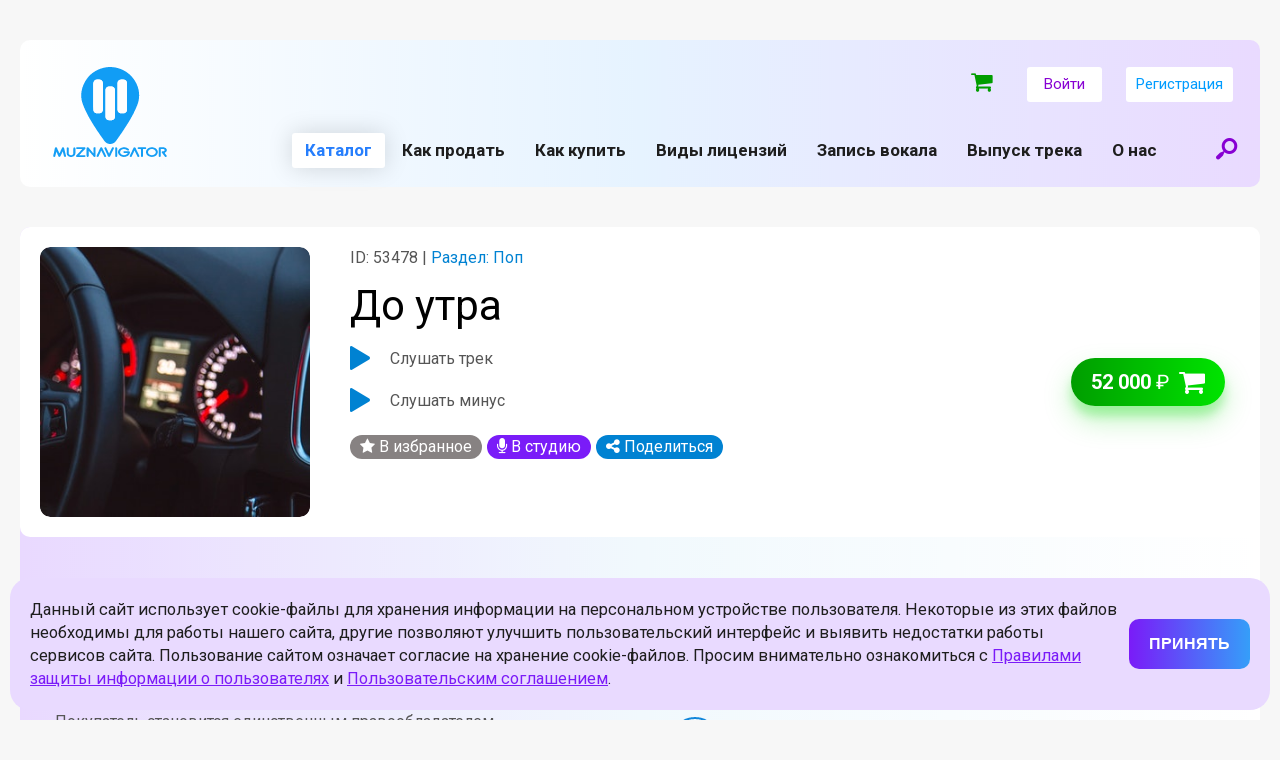

--- FILE ---
content_type: text/html; charset=UTF-8
request_url: https://muznavigator.com/catalog/pop/do_utra_4606/
body_size: 23067
content:
<html>
<head>
    <meta name="viewport" content="width=device-width, initial-scale=1.0">
    <link rel="icon" type="image/png" href="/local/templates/muznav_v3/img/favicon_new.png">



<meta name="yandex-verification" content="9248f4dedd54e5c5" />



                    <meta http-equiv="Content-Type" content="text/html; charset=UTF-8" />
<meta name="robots" content="index, follow" />
<meta name="keywords" content="купить, песня, поп, лицензия, легально, До утра" />
<meta name="description" content="Купить поп песню &quot;До утра&quot; на интернет-площадке &quot;МузНавигатор&quot; легально с оформлением договора в соответствии с законодательством." />
<link href="/bitrix/js/ui/design-tokens/dist/ui.design-tokens.css?166897446823393" type="text/css"  rel="stylesheet" />
<link href="/bitrix/js/ui/fonts/opensans/ui.font.opensans.css?16689743042555" type="text/css"  rel="stylesheet" />
<link href="/bitrix/js/main/popup/dist/main.popup.bundle.css?166897446228330" type="text/css"  rel="stylesheet" />
<link href="/bitrix/cache/css/s1/muznav_v3/page_39fbf5564aab434c2dc1d98b8b482524/page_39fbf5564aab434c2dc1d98b8b482524_v1.css?17383044175690" type="text/css"  rel="stylesheet" />
<link href="/bitrix/cache/css/s1/muznav_v3/template_3d4cb80f752a5832c9879bbc0612a16b/template_3d4cb80f752a5832c9879bbc0612a16b_v1.css?174280640432449" type="text/css"  data-template-style="true" rel="stylesheet" />
<script type="text/javascript">if(!window.BX)window.BX={};if(!window.BX.message)window.BX.message=function(mess){if(typeof mess==='object'){for(let i in mess) {BX.message[i]=mess[i];} return true;}};</script>
<script type="text/javascript">(window.BX||top.BX).message({'JS_CORE_LOADING':'Загрузка...','JS_CORE_NO_DATA':'- Нет данных -','JS_CORE_WINDOW_CLOSE':'Закрыть','JS_CORE_WINDOW_EXPAND':'Развернуть','JS_CORE_WINDOW_NARROW':'Свернуть в окно','JS_CORE_WINDOW_SAVE':'Сохранить','JS_CORE_WINDOW_CANCEL':'Отменить','JS_CORE_WINDOW_CONTINUE':'Продолжить','JS_CORE_H':'ч','JS_CORE_M':'м','JS_CORE_S':'с','JSADM_AI_HIDE_EXTRA':'Скрыть лишние','JSADM_AI_ALL_NOTIF':'Показать все','JSADM_AUTH_REQ':'Требуется авторизация!','JS_CORE_WINDOW_AUTH':'Войти','JS_CORE_IMAGE_FULL':'Полный размер'});</script>

<script type="text/javascript" src="/bitrix/js/main/core/core.js?1668974462488224"></script>

<script>BX.setJSList(['/bitrix/js/main/core/core_ajax.js','/bitrix/js/main/core/core_promise.js','/bitrix/js/main/polyfill/promise/js/promise.js','/bitrix/js/main/loadext/loadext.js','/bitrix/js/main/loadext/extension.js','/bitrix/js/main/polyfill/promise/js/promise.js','/bitrix/js/main/polyfill/find/js/find.js','/bitrix/js/main/polyfill/includes/js/includes.js','/bitrix/js/main/polyfill/matches/js/matches.js','/bitrix/js/ui/polyfill/closest/js/closest.js','/bitrix/js/main/polyfill/fill/main.polyfill.fill.js','/bitrix/js/main/polyfill/find/js/find.js','/bitrix/js/main/polyfill/matches/js/matches.js','/bitrix/js/main/polyfill/core/dist/polyfill.bundle.js','/bitrix/js/main/core/core.js','/bitrix/js/main/polyfill/intersectionobserver/js/intersectionobserver.js','/bitrix/js/main/lazyload/dist/lazyload.bundle.js','/bitrix/js/main/polyfill/core/dist/polyfill.bundle.js','/bitrix/js/main/parambag/dist/parambag.bundle.js']);
BX.setCSSList(['/bitrix/js/main/lazyload/dist/lazyload.bundle.css','/bitrix/js/main/parambag/dist/parambag.bundle.css']);</script>
<script type="text/javascript">(window.BX||top.BX).message({'pull_server_enabled':'N','pull_config_timestamp':'0','pull_guest_mode':'N','pull_guest_user_id':'0'});(window.BX||top.BX).message({'PULL_OLD_REVISION':'Для продолжения корректной работы с сайтом необходимо перезагрузить страницу.'});</script>
<script type="text/javascript">(window.BX||top.BX).message({'LANGUAGE_ID':'ru','FORMAT_DATE':'DD.MM.YYYY','FORMAT_DATETIME':'DD.MM.YYYY HH:MI:SS','COOKIE_PREFIX':'BITRIX_SM','SERVER_TZ_OFFSET':'10800','UTF_MODE':'Y','SITE_ID':'s1','SITE_DIR':'/','USER_ID':'','SERVER_TIME':'1768641213','USER_TZ_OFFSET':'0','USER_TZ_AUTO':'Y','bitrix_sessid':'59d9c821e690a50f0cc572725e4905af'});</script>


<script type="text/javascript" src="/bitrix/js/pull/protobuf/protobuf.js?1668968989274055"></script>
<script type="text/javascript" src="/bitrix/js/pull/protobuf/model.js?166896898970928"></script>
<script type="text/javascript" src="/bitrix/js/rest/client/rest.client.js?166896905617414"></script>
<script type="text/javascript" src="/bitrix/js/pull/client/pull.client.js?166897428971092"></script>
<script type="text/javascript" src="https://ajax.googleapis.com/ajax/libs/jquery/2.2.4/jquery.min.js"></script>
<script type="text/javascript" src="/bitrix/js/main/popup/dist/main.popup.bundle.js?1668974462115184"></script>
<script type="text/javascript">BX.setCSSList(['/local/templates/muznav_v3/components/bitrix/catalog/catalog_new_v2/style.css','/local/templates/muznav_v3/components/bitrix/catalog.element/.default/style.css','/local/templates/muznav_v3/components/bitrix/catalog.section/catalog_detail_page_v2/style.css','/local/templates/muznav_v3/components/bitrix/menu/main_multilevel/style.css','/local/templates/muznav_v3/components/bitrix/menu/footer_menu_left/style.css','/local/templates/muznav_v3/components/bitrix/menu/footer_menu_right/style.css','/local/templates/muznav_v3/styles.css','/local/templates/muznav_v3/template_styles.css']);</script>
<script type="text/javascript">
					(function () {
						"use strict";

						var counter = function ()
						{
							var cookie = (function (name) {
								var parts = ("; " + document.cookie).split("; " + name + "=");
								if (parts.length == 2) {
									try {return JSON.parse(decodeURIComponent(parts.pop().split(";").shift()));}
									catch (e) {}
								}
							})("BITRIX_CONVERSION_CONTEXT_s1");

							if (cookie && cookie.EXPIRE >= BX.message("SERVER_TIME"))
								return;

							var request = new XMLHttpRequest();
							request.open("POST", "/bitrix/tools/conversion/ajax_counter.php", true);
							request.setRequestHeader("Content-type", "application/x-www-form-urlencoded");
							request.send(
								"SITE_ID="+encodeURIComponent("s1")+
								"&sessid="+encodeURIComponent(BX.bitrix_sessid())+
								"&HTTP_REFERER="+encodeURIComponent(document.referrer)
							);
						};

						if (window.frameRequestStart === true)
							BX.addCustomEvent("onFrameDataReceived", counter);
						else
							BX.ready(counter);
					})();
				</script>
<link href="https://fonts.googleapis.com/css?family=Roboto:400,400i,700,700i&amp;subset=cyrillic" rel="stylesheet">
<link href="/local/templates/muznav_v3/css/style.css?v2.54.1768641212" rel="stylesheet">
<link href="/local/templates/muznav_v3/css/custom.css?v2.17.1768641212" rel="stylesheet">
<link href="/local/templates/muznav_v3/css/style_promopage.css?v2.3" rel="stylesheet">
<meta property="og:title" content="До утра"/>
<meta property="og:type" content="article"/>
<meta property="og:description" content="Эту песню можно купить"/>



<script type="text/javascript" src="/local/templates/muznav_v3/js/jquery.mobile.min.js?169467080125545"></script>
<script type="text/javascript" src="/local/templates/muznav_v3/js/app.js?169467080111853"></script>
<script type="text/javascript" src="/local/templates/muznav_v3/components/bitrix/menu/main_multilevel/script.js?1694670801508"></script>
<script type="text/javascript" src="/local/templates/muznav_v3/components/bitrix/catalog.element/.default/script.js?169467080186087"></script>
<script type="text/javascript">var _ba = _ba || []; _ba.push(["aid", "6f7b81e7ecba21e74277ef0ae350013d"]); _ba.push(["host", "muznavigator.com"]); (function() {var ba = document.createElement("script"); ba.type = "text/javascript"; ba.async = true;ba.src = (document.location.protocol == "https:" ? "https://" : "http://") + "bitrix.info/ba.js";var s = document.getElementsByTagName("script")[0];s.parentNode.insertBefore(ba, s);})();</script>






                
            <title>Купить песню "До утра" с правами на использование - "МузНавигатор"</title>
   

    <meta name="google-site-verification" content="Bs06979RHPXkeU3vrgJDVE-Aw-NzR686GMjdg9VVHXI"/>
    <meta name="yandex-verification" content="9eb36dafc636733f"/>
    <meta property="og:title" content="Купить музыкальный трек легально - Музнавигатор"></meta>
	<meta property="og:image" content="https://muznavigator.com/local/templates/muznav_v3/img/favicon_new.png"></meta>
    <meta property="og:image:width" content="100"/>
    <meta property="og:image:height" content="100"/>
        
    <script src="https://use.fontawesome.com/7849347028.js"></script>

</head>

<body class="js-guest  ">

<div id="pageWrap"  >
        <div id="headerWrap">
        <header>
            <a class="headLogo" href="/"></a>
            <div class="menuIco js-panelOpen"><span></span></div>
            <a class="searchIco js-openModal" href="#modalSearch"></a>
            <div id="topNavWrap">
                 

                <div class="authBlock guest">

                                            
<a href="/cart/" class="header_basket js-mini-cart">
    <i class="fa fa-shopping-cart"></i>
    <div class="basket_badge "> ₽</div>
</a>
                    
                                            <a class="authBtn js-openModal" href="#authentication">Войти</a>
                        <a class="authBtn js-openModal" href="#registration">Регистрация</a>
                                    </div>
                <form class="menuSearchForm" action="/catalog/search/" method="get">
        					<div class="searchBtn"><input type="submit" value=""></div>
        					<div class="searchInput"><input type="text" name="q" placeholder="Введите название трека или его ID"></div>
        				</form>
                                <nav class="siteMenu">
                    
    <ul>

	
	        <li class='current'><span>Каталог</span>
            <ul class="subMenu">
	
	

	
	        <li class='current'><a  href="/catalog/pop/">Поп</a></li>
	
	

	
	        <li ><a  href="/catalog/v-trende/">В тренде</a></li>
	
	

	
	        <li ><a  href="/catalog/bity/">Биты</a></li>
	
	

	
	        <li ><a  href="/catalog/muzyka-dlya-raznogo/">Музыка для блогов, рекламы, кино, бизнеса</a></li>
	
	

	
	        <li ><a  href="/catalog/muzyka-dlya-reklamy-kino-biznesa-ot-leybla-monolit-music/">Музыка для рекламы, кино, бизнеса от лейбла Monolit Music</a></li>
	
	

	
	        <li ><a  href="/catalog/estrada/">Эстрада</a></li>
	
	

	
	        <li ><a  href="/catalog/pesni-dlya-detey/">Песни для детей</a></li>
	
	

	
	        <li ><a  href="/catalog/drugie-yazyki/">Песни на разных языках</a></li>
	
	

			</ul></li>	
	        <li ><a  href="/prodazha-pesen/">Как продать</a></li>
	
	

	
	        <li ><a  href="/kupit-pesnyu/">Как купить</a></li>
	
	

	
	        <li ><a  href="/prices/">Виды лицензий</a></li>
	
	

	
	        <li ><a  href="/studio/">Запись вокала</a></li>
	
	

	
	        <li ><a class="js-go-external-link" href="https://muzuslugi.ru/?utm_url=muznavigator">Выпуск трека</a></li>
	
	

	
	        <li ><a  href="/about/">О нас</a></li>
	
	
            </ul>
                </nav>
            </div>
        </header>
    </div>
    <div id="page">




        
        
        <div class="widthFix">

            <div class="license_info_wrap">
    <div class="licence_info single">
        <div class="track_view trackBox" data-id="53478" data-track-id="53478">
            <div class="left">
                <div class="track_icon trackImg">
                    <img src="/upload/iblock/291/2910465a69af4a0430a760daf1b92c86.jpg" />
                </div>

                <div class="track_info">
                    <div class="track_chain_info">
                                                    <div class="info"><span class="grey-color">ID: 53478 | </span>Раздел: Поп</div>
                                            </div>
                    <div class="track_name">До утра</div>

                    <div class="trackBoxDetail" data-id="53478" data-track-id="53478" style="cursor: pointer">
                        <div class="play_pause_detail js-play-pause-detail">
                            <div class="play"></div>
                            <div class="pause"></div>
                        </div>
                        <div class="play_pause_detail_title">
                            <button class="js-play-detail" data-id="53478" data-track-id="53478">Слушать трек</button>
                        </div>
                    </div>

                                            <div class="trackBoxMinus" data-id="minus-53478" data-track-id="minus-53478" style="cursor: pointer">
                            <div class="play_pause_minus js-play-pause-minus">
                                <div class="play"></div>
                                <div class="pause"></div>
                            </div>
                            <div class="play_pause_minus_title">
                                <button class="js-play-minus" data-id="53478" data-track-id="minus-53478">Слушать минус</button>
                            </div>
                        </div>
                    
                    
                    <div class="icons">
                                                    <a title="В избранное" data-id="53478" class="link addFavorite star no-autorizte" href="#"><i class="fa fa-star"></i> В избранное</a>
                        
                                                    <a title="В студию" data-id="53478" class="link studio addStudio no-autorizte js-add-to-studio" href="#"><i class="fa fa-microphone"></i> В студию</a>
                        
                        <div class="share link">
                            <i class="fa fa-share-alt" title="Поделиться"></i> Поделиться

                            <div class="tools">
                                                                <div><i class="fa fa-whatsapp fa-fw"></i><a onclick="Share.whatsapp(location.hostname+'/catalog/pop/do_utra_4606/','','http://muznavigator.com/local/templates/muznav/img/logo_share.png','Эту песню можно купить')" href="#">WhatsApp</a></div>
                                <div><i class="fa fa-telegram fa-fw"></i><a onclick="Share.telegram(location.hostname+'/catalog/pop/do_utra_4606/','','http://muznavigator.com/local/templates/muznav/img/logo_share.png','Эту песню можно купить')" href="#">Telegram</a></div>
                                <div><i class="fa fa-vk fa-fw"></i><a onclick="Share.vkontakte(location.hostname+'/catalog/pop/do_utra_4606/','До утра','http://muznavigator.com/local/templates/muznav/img/logo_share.png','Эту песню можно купить')" href="#">Вконтакте</a></div>
                                                            </div>
                        </div>
                    </div>
                </div>
            </div>

            <div class="right js-add-to-cart" data-price="exclusive"  data-id="53478">
                <div class="item_price">
                    <div class="price_value"><strong>52 000</strong> ₽</div>
                </div>

                                    <div data-price="exclusive" class="to_basket">
                        <i class="fa fa-shopping-cart"></i>
                    </div>
                            </div>
        </div>
    </div>

    <div class="licence_desc_single">
        <div class="left">
            <div class="top">
                <div class="header">Лицензия</div>
                <div class="subheader">Исключительная (эксклюзив)</div>
                <div class="text">Для использования без ограничений. После продажи снимается с сайта. Покупатель становится единственным правообладателем.</div>
            </div>

            <a href="/kupit-pesnyu/" class="purpleGradBtn">Как проходит покупка</a>
        </div>

        <div class="right">
            <div class="header">В стоимость входит</div>
            <div class="list">
                <div class="string">
                    <div class="num"><span>1</span></div>
                    <div class="desc">
                        <div class="header">Договор на музыку и текст</div>
                    </div>
                </div>

                <div class="string">
                    <div class="num"><span>2</span></div>
                    <div class="desc">
                        <div class="header">Фонограмма “минус”</div>
                    </div>
                </div>

                <div class="string">
                    <div class="num"><span>3</span></div>
                    <div class="desc">
                        <div class="header">Мультитрек</div>
                        <div class="hint">Файлы с звуковыми дорожками аранжировки, по отдельности</div>
                    </div>
                </div>

                <div class="string">
                    <div class="num"><span>4</span></div>
                    <div class="desc">
                        <div class="header">Фонограмма “плюс”</div>
                        <div class="hint">Демо</div>
                    </div>
                </div>

                <div class="string">
                    <div class="num"><span>5</span></div>
                    <div class="desc">
                        <div class="header">Текст песни</div>
                    </div>
                </div>
            </div>
        </div>
    </div>
</div>    
        
        

<div class="subtrack_playlist_header">Ещё от автора <small>ID 7783</small></div>

<div class="catalog_playlist">
    <div class="tracks">
                
            
            <div class="item trackBox" data-section-id="3" data-sort-el-num="" data-sort="108277" data-id="53477" data-track-id="53477">
                <div class="content">
                    <div class="left">

                        <div class="trackImgWrap">
                            <div class="trackImg">
                                <img src="/upload/iblock/42f/42f025604a96f4151029c254576a2684.jpg"/>

                                <div class="trackBars">
                                    <div></div>
                                    <div></div>
                                    <div></div>
                                    <div></div>
                                    <div></div>
                                    <div></div>
                                    <div></div>
                                    <div></div>
                                    <div></div>
                                    <div></div>
                                </div>
                            </div>

                            <div class="trackIco">
                                <div class="play"></div>
                                <div class="pause"></div>
                            </div>
                        </div>

                        <div class="track_info">
                            <div class="trackNameWrap">
                                <a class="trackName" href="/catalog/v-trende/endorfiny_7246/">
                                    Эндорфины                                </a>
                            </div>

                                                            <div class="info">ID: 53477</div>
                                                                                </div>


                    </div>
                    <div class="right">
                        <div class="actions">
                            <div class="icons">

                                                                    <a title="В избранное" data-id="53477" class="link addFavorite star no-autorizte" href="#"><i class="fa fa-star"></i> В избранное</a>
                                
                                <div class="share link">
                                    <i class="fa fa-share-alt" title="Поделиться"></i> Поделиться

                                    <div class="tools">
                                                                                <div><i class="fa fa-whatsapp fa-fw"></i><a onclick="Share.whatsapp(location.hostname+'/catalog/v-trende/endorfiny_7246/','Эндорфины','http://muznavigator.com/local/templates/muznav/img/logo_share.png','Эту песню можно купить')" href="#">WhatsApp</a></div>
                                        <div><i class="fa fa-telegram fa-fw"></i><a onclick="Share.telegram(location.hostname+'/catalog/v-trende/endorfiny_7246/','Эндорфины','http://muznavigator.com/local/templates/muznav/img/logo_share.png','Эту песню можно купить')" href="#">Telegram</a></div>
                                        <div><i class="fa fa-vk fa-fw"></i><a onclick="Share.vkontakte(location.hostname+'/catalog/v-trende/endorfiny_7246/','Эндорфины','http://muznavigator.com/local/templates/muznav/img/logo_share.png','Эту песню можно купить')" href="#">Вконтакте</a></div>
                                                                            </div>
                                </div>
                            </div>
                        </div>

                        <div class="actions_mobile">
                            <div class="icons">
                                <div class="share link">
                                    <i class="fa fa-share-alt" title="Поделиться"></i>

                                    <div class="tools">
                                                                                <div><i class="fa fa-whatsapp fa-fw"></i><a onclick="Share.whatsapp(location.hostname+'/catalog/v-trende/endorfiny_7246/','Эндорфины','http://muznavigator.com/local/templates/muznav/img/logo_share.png','Эту песню можно купить')" href="#">WhatsApp</a></div>
                                        <div><i class="fa fa-telegram fa-fw"></i><a onclick="Share.telegram(location.hostname+'/catalog/v-trende/endorfiny_7246/','Эндорфины','http://muznavigator.com/local/templates/muznav/img/logo_share.png','Эту песню можно купить')" href="#">Telegram</a></div>
                                        <div><i class="fa fa-vk fa-fw"></i><a onclick="Share.vkontakte(location.hostname+'/catalog/v-trende/endorfiny_7246/','Эндорфины','http://muznavigator.com/local/templates/muznav/img/logo_share.png','Эту песню можно купить')" href="#">Вконтакте</a></div>
                                                                            </div>
                                </div>

                                                                    <a title="В избранное" data-id="53477" class="link addFavorite no-autorizte" href="#"><div class="star"><i class="fa fa-star"></i></div></a>
                                                            </div>
                        </div>

                        <div class="item_price">
                            <span class="price_value"><strong>40 500</strong> ₽</span>
                        </div>

                                                    <a class="to_basket" href="/catalog/v-trende/endorfiny_7246/">
                                <i class="fa fa-shopping-cart"></i>
                            </a>
                        
                    </div>
                </div>

            </div>

                    
            
            <div class="item trackBox" data-section-id="3" data-sort-el-num="" data-sort="108279" data-id="53482" data-track-id="53482">
                <div class="content">
                    <div class="left">

                        <div class="trackImgWrap">
                            <div class="trackImg">
                                <img src="/upload/iblock/e1d/e1d293d553b258201a277507c46dcd36.jpg"/>

                                <div class="trackBars">
                                    <div></div>
                                    <div></div>
                                    <div></div>
                                    <div></div>
                                    <div></div>
                                    <div></div>
                                    <div></div>
                                    <div></div>
                                    <div></div>
                                    <div></div>
                                </div>
                            </div>

                            <div class="trackIco">
                                <div class="play"></div>
                                <div class="pause"></div>
                            </div>
                        </div>

                        <div class="track_info">
                            <div class="trackNameWrap">
                                <a class="trackName" href="/catalog/v-trende/dyshim_odinakovo_3919/">
                                    Дышим одинаково                                </a>
                            </div>

                                                            <div class="info">ID: 53482</div>
                                                                                </div>


                    </div>
                    <div class="right">
                        <div class="actions">
                            <div class="icons">

                                                                    <a title="В избранное" data-id="53482" class="link addFavorite star no-autorizte" href="#"><i class="fa fa-star"></i> В избранное</a>
                                
                                <div class="share link">
                                    <i class="fa fa-share-alt" title="Поделиться"></i> Поделиться

                                    <div class="tools">
                                                                                <div><i class="fa fa-whatsapp fa-fw"></i><a onclick="Share.whatsapp(location.hostname+'/catalog/v-trende/dyshim_odinakovo_3919/','Дышим одинаково','http://muznavigator.com/local/templates/muznav/img/logo_share.png','Эту песню можно купить')" href="#">WhatsApp</a></div>
                                        <div><i class="fa fa-telegram fa-fw"></i><a onclick="Share.telegram(location.hostname+'/catalog/v-trende/dyshim_odinakovo_3919/','Дышим одинаково','http://muznavigator.com/local/templates/muznav/img/logo_share.png','Эту песню можно купить')" href="#">Telegram</a></div>
                                        <div><i class="fa fa-vk fa-fw"></i><a onclick="Share.vkontakte(location.hostname+'/catalog/v-trende/dyshim_odinakovo_3919/','Дышим одинаково','http://muznavigator.com/local/templates/muznav/img/logo_share.png','Эту песню можно купить')" href="#">Вконтакте</a></div>
                                                                            </div>
                                </div>
                            </div>
                        </div>

                        <div class="actions_mobile">
                            <div class="icons">
                                <div class="share link">
                                    <i class="fa fa-share-alt" title="Поделиться"></i>

                                    <div class="tools">
                                                                                <div><i class="fa fa-whatsapp fa-fw"></i><a onclick="Share.whatsapp(location.hostname+'/catalog/v-trende/dyshim_odinakovo_3919/','Дышим одинаково','http://muznavigator.com/local/templates/muznav/img/logo_share.png','Эту песню можно купить')" href="#">WhatsApp</a></div>
                                        <div><i class="fa fa-telegram fa-fw"></i><a onclick="Share.telegram(location.hostname+'/catalog/v-trende/dyshim_odinakovo_3919/','Дышим одинаково','http://muznavigator.com/local/templates/muznav/img/logo_share.png','Эту песню можно купить')" href="#">Telegram</a></div>
                                        <div><i class="fa fa-vk fa-fw"></i><a onclick="Share.vkontakte(location.hostname+'/catalog/v-trende/dyshim_odinakovo_3919/','Дышим одинаково','http://muznavigator.com/local/templates/muznav/img/logo_share.png','Эту песню можно купить')" href="#">Вконтакте</a></div>
                                                                            </div>
                                </div>

                                                                    <a title="В избранное" data-id="53482" class="link addFavorite no-autorizte" href="#"><div class="star"><i class="fa fa-star"></i></div></a>
                                                            </div>
                        </div>

                        <div class="item_price">
                            <span class="price_value"><strong>40 500</strong> ₽</span>
                        </div>

                                                    <a class="to_basket" href="/catalog/v-trende/dyshim_odinakovo_3919/">
                                <i class="fa fa-shopping-cart"></i>
                            </a>
                        
                    </div>
                </div>

            </div>

                    
            
            <div class="item trackBox" data-section-id="2" data-sort-el-num="" data-sort="108280" data-id="53483" data-track-id="53483">
                <div class="content">
                    <div class="left">

                        <div class="trackImgWrap">
                            <div class="trackImg">
                                <img src="/upload/iblock/905/905f1fb4a6d5b84192f934e6b7a79fa5.jpg"/>

                                <div class="trackBars">
                                    <div></div>
                                    <div></div>
                                    <div></div>
                                    <div></div>
                                    <div></div>
                                    <div></div>
                                    <div></div>
                                    <div></div>
                                    <div></div>
                                    <div></div>
                                </div>
                            </div>

                            <div class="trackIco">
                                <div class="play"></div>
                                <div class="pause"></div>
                            </div>
                        </div>

                        <div class="track_info">
                            <div class="trackNameWrap">
                                <a class="trackName" href="/catalog/pop/insayt_7686/">
                                    Инсайт                                </a>
                            </div>

                                                            <div class="info">ID: 53483</div>
                                                                                </div>


                    </div>
                    <div class="right">
                        <div class="actions">
                            <div class="icons">

                                                                    <a title="В избранное" data-id="53483" class="link addFavorite star no-autorizte" href="#"><i class="fa fa-star"></i> В избранное</a>
                                
                                <div class="share link">
                                    <i class="fa fa-share-alt" title="Поделиться"></i> Поделиться

                                    <div class="tools">
                                                                                <div><i class="fa fa-whatsapp fa-fw"></i><a onclick="Share.whatsapp(location.hostname+'/catalog/pop/insayt_7686/','Инсайт','http://muznavigator.com/local/templates/muznav/img/logo_share.png','Эту песню можно купить')" href="#">WhatsApp</a></div>
                                        <div><i class="fa fa-telegram fa-fw"></i><a onclick="Share.telegram(location.hostname+'/catalog/pop/insayt_7686/','Инсайт','http://muznavigator.com/local/templates/muznav/img/logo_share.png','Эту песню можно купить')" href="#">Telegram</a></div>
                                        <div><i class="fa fa-vk fa-fw"></i><a onclick="Share.vkontakte(location.hostname+'/catalog/pop/insayt_7686/','Инсайт','http://muznavigator.com/local/templates/muznav/img/logo_share.png','Эту песню можно купить')" href="#">Вконтакте</a></div>
                                                                            </div>
                                </div>
                            </div>
                        </div>

                        <div class="actions_mobile">
                            <div class="icons">
                                <div class="share link">
                                    <i class="fa fa-share-alt" title="Поделиться"></i>

                                    <div class="tools">
                                                                                <div><i class="fa fa-whatsapp fa-fw"></i><a onclick="Share.whatsapp(location.hostname+'/catalog/pop/insayt_7686/','Инсайт','http://muznavigator.com/local/templates/muznav/img/logo_share.png','Эту песню можно купить')" href="#">WhatsApp</a></div>
                                        <div><i class="fa fa-telegram fa-fw"></i><a onclick="Share.telegram(location.hostname+'/catalog/pop/insayt_7686/','Инсайт','http://muznavigator.com/local/templates/muznav/img/logo_share.png','Эту песню можно купить')" href="#">Telegram</a></div>
                                        <div><i class="fa fa-vk fa-fw"></i><a onclick="Share.vkontakte(location.hostname+'/catalog/pop/insayt_7686/','Инсайт','http://muznavigator.com/local/templates/muznav/img/logo_share.png','Эту песню можно купить')" href="#">Вконтакте</a></div>
                                                                            </div>
                                </div>

                                                                    <a title="В избранное" data-id="53483" class="link addFavorite no-autorizte" href="#"><div class="star"><i class="fa fa-star"></i></div></a>
                                                            </div>
                        </div>

                        <div class="item_price">
                            <span class="price_value"><strong>52 000</strong> ₽</span>
                        </div>

                                                    <a class="to_basket" href="/catalog/pop/insayt_7686/">
                                <i class="fa fa-shopping-cart"></i>
                            </a>
                        
                    </div>
                </div>

            </div>

                    
            
            <div class="item trackBox" data-section-id="2" data-sort-el-num="" data-sort="108281" data-id="53484" data-track-id="53484">
                <div class="content">
                    <div class="left">

                        <div class="trackImgWrap">
                            <div class="trackImg">
                                <img src="/upload/iblock/28c/28c675226edd3996e2f3bc7e75b11dc6.jpg"/>

                                <div class="trackBars">
                                    <div></div>
                                    <div></div>
                                    <div></div>
                                    <div></div>
                                    <div></div>
                                    <div></div>
                                    <div></div>
                                    <div></div>
                                    <div></div>
                                    <div></div>
                                </div>
                            </div>

                            <div class="trackIco">
                                <div class="play"></div>
                                <div class="pause"></div>
                            </div>
                        </div>

                        <div class="track_info">
                            <div class="trackNameWrap">
                                <a class="trackName" href="/catalog/pop/nashi_teni_4751/">
                                    Наши тени                                </a>
                            </div>

                                                            <div class="info">ID: 53484</div>
                                                                                </div>


                    </div>
                    <div class="right">
                        <div class="actions">
                            <div class="icons">

                                                                    <a title="В избранное" data-id="53484" class="link addFavorite star no-autorizte" href="#"><i class="fa fa-star"></i> В избранное</a>
                                
                                <div class="share link">
                                    <i class="fa fa-share-alt" title="Поделиться"></i> Поделиться

                                    <div class="tools">
                                                                                <div><i class="fa fa-whatsapp fa-fw"></i><a onclick="Share.whatsapp(location.hostname+'/catalog/pop/nashi_teni_4751/','Наши тени','http://muznavigator.com/local/templates/muznav/img/logo_share.png','Эту песню можно купить')" href="#">WhatsApp</a></div>
                                        <div><i class="fa fa-telegram fa-fw"></i><a onclick="Share.telegram(location.hostname+'/catalog/pop/nashi_teni_4751/','Наши тени','http://muznavigator.com/local/templates/muznav/img/logo_share.png','Эту песню можно купить')" href="#">Telegram</a></div>
                                        <div><i class="fa fa-vk fa-fw"></i><a onclick="Share.vkontakte(location.hostname+'/catalog/pop/nashi_teni_4751/','Наши тени','http://muznavigator.com/local/templates/muznav/img/logo_share.png','Эту песню можно купить')" href="#">Вконтакте</a></div>
                                                                            </div>
                                </div>
                            </div>
                        </div>

                        <div class="actions_mobile">
                            <div class="icons">
                                <div class="share link">
                                    <i class="fa fa-share-alt" title="Поделиться"></i>

                                    <div class="tools">
                                                                                <div><i class="fa fa-whatsapp fa-fw"></i><a onclick="Share.whatsapp(location.hostname+'/catalog/pop/nashi_teni_4751/','Наши тени','http://muznavigator.com/local/templates/muznav/img/logo_share.png','Эту песню можно купить')" href="#">WhatsApp</a></div>
                                        <div><i class="fa fa-telegram fa-fw"></i><a onclick="Share.telegram(location.hostname+'/catalog/pop/nashi_teni_4751/','Наши тени','http://muznavigator.com/local/templates/muznav/img/logo_share.png','Эту песню можно купить')" href="#">Telegram</a></div>
                                        <div><i class="fa fa-vk fa-fw"></i><a onclick="Share.vkontakte(location.hostname+'/catalog/pop/nashi_teni_4751/','Наши тени','http://muznavigator.com/local/templates/muznav/img/logo_share.png','Эту песню можно купить')" href="#">Вконтакте</a></div>
                                                                            </div>
                                </div>

                                                                    <a title="В избранное" data-id="53484" class="link addFavorite no-autorizte" href="#"><div class="star"><i class="fa fa-star"></i></div></a>
                                                            </div>
                        </div>

                        <div class="item_price">
                            <span class="price_value"><strong>40 500</strong> ₽</span>
                        </div>

                                                    <a class="to_basket" href="/catalog/pop/nashi_teni_4751/">
                                <i class="fa fa-shopping-cart"></i>
                            </a>
                        
                    </div>
                </div>

            </div>

                    
            
            <div class="item trackBox" data-section-id="3" data-sort-el-num="" data-sort="108302" data-id="53615" data-track-id="53615">
                <div class="content">
                    <div class="left">

                        <div class="trackImgWrap">
                            <div class="trackImg">
                                <img src="/upload/iblock/9c1/9c13635484306046223cfce1d168cb39.jpeg"/>

                                <div class="trackBars">
                                    <div></div>
                                    <div></div>
                                    <div></div>
                                    <div></div>
                                    <div></div>
                                    <div></div>
                                    <div></div>
                                    <div></div>
                                    <div></div>
                                    <div></div>
                                </div>
                            </div>

                            <div class="trackIco">
                                <div class="play"></div>
                                <div class="pause"></div>
                            </div>
                        </div>

                        <div class="track_info">
                            <div class="trackNameWrap">
                                <a class="trackName" href="/catalog/v-trende/bluetooth_wi_fi_3309/">
                                    Bluetooth Wi-fi                                </a>
                            </div>

                                                            <div class="info">ID: 53615</div>
                                                                                </div>


                    </div>
                    <div class="right">
                        <div class="actions">
                            <div class="icons">

                                                                    <a title="В избранное" data-id="53615" class="link addFavorite star no-autorizte" href="#"><i class="fa fa-star"></i> В избранное</a>
                                
                                <div class="share link">
                                    <i class="fa fa-share-alt" title="Поделиться"></i> Поделиться

                                    <div class="tools">
                                                                                <div><i class="fa fa-whatsapp fa-fw"></i><a onclick="Share.whatsapp(location.hostname+'/catalog/v-trende/bluetooth_wi_fi_3309/','Bluetooth Wi-fi','http://muznavigator.com/local/templates/muznav/img/logo_share.png','Эту песню можно купить')" href="#">WhatsApp</a></div>
                                        <div><i class="fa fa-telegram fa-fw"></i><a onclick="Share.telegram(location.hostname+'/catalog/v-trende/bluetooth_wi_fi_3309/','Bluetooth Wi-fi','http://muznavigator.com/local/templates/muznav/img/logo_share.png','Эту песню можно купить')" href="#">Telegram</a></div>
                                        <div><i class="fa fa-vk fa-fw"></i><a onclick="Share.vkontakte(location.hostname+'/catalog/v-trende/bluetooth_wi_fi_3309/','Bluetooth Wi-fi','http://muznavigator.com/local/templates/muznav/img/logo_share.png','Эту песню можно купить')" href="#">Вконтакте</a></div>
                                                                            </div>
                                </div>
                            </div>
                        </div>

                        <div class="actions_mobile">
                            <div class="icons">
                                <div class="share link">
                                    <i class="fa fa-share-alt" title="Поделиться"></i>

                                    <div class="tools">
                                                                                <div><i class="fa fa-whatsapp fa-fw"></i><a onclick="Share.whatsapp(location.hostname+'/catalog/v-trende/bluetooth_wi_fi_3309/','Bluetooth Wi-fi','http://muznavigator.com/local/templates/muznav/img/logo_share.png','Эту песню можно купить')" href="#">WhatsApp</a></div>
                                        <div><i class="fa fa-telegram fa-fw"></i><a onclick="Share.telegram(location.hostname+'/catalog/v-trende/bluetooth_wi_fi_3309/','Bluetooth Wi-fi','http://muznavigator.com/local/templates/muznav/img/logo_share.png','Эту песню можно купить')" href="#">Telegram</a></div>
                                        <div><i class="fa fa-vk fa-fw"></i><a onclick="Share.vkontakte(location.hostname+'/catalog/v-trende/bluetooth_wi_fi_3309/','Bluetooth Wi-fi','http://muznavigator.com/local/templates/muznav/img/logo_share.png','Эту песню можно купить')" href="#">Вконтакте</a></div>
                                                                            </div>
                                </div>

                                                                    <a title="В избранное" data-id="53615" class="link addFavorite no-autorizte" href="#"><div class="star"><i class="fa fa-star"></i></div></a>
                                                            </div>
                        </div>

                        <div class="item_price">
                            <span class="price_value"><strong>40 500</strong> ₽</span>
                        </div>

                                                    <a class="to_basket" href="/catalog/v-trende/bluetooth_wi_fi_3309/">
                                <i class="fa fa-shopping-cart"></i>
                            </a>
                        
                    </div>
                </div>

            </div>

                        </div>

</div>







<script type="text/javascript">
    BX.ready(function () {
	    var tracks = [{"id":53477,"src":"\/upload\/iblock\/987\/98768dacbdc84abceeb106144a6acc1a.mp3","name":"\u042d\u043d\u0434\u043e\u0440\u0444\u0438\u043d\u044b","href":"\/catalog\/v-trende\/endorfiny_7246\/","track_id":53477},{"id":53482,"src":"\/upload\/iblock\/cec\/cec79e22701a49f771ef1a80a6656a41.mp3","name":"\u0414\u044b\u0448\u0438\u043c \u043e\u0434\u0438\u043d\u0430\u043a\u043e\u0432\u043e","href":"\/catalog\/v-trende\/dyshim_odinakovo_3919\/","track_id":53482},{"id":53483,"src":"\/upload\/iblock\/79d\/79d172b354cfdde2c186ecdc1085d31f.mp3","name":"\u0418\u043d\u0441\u0430\u0439\u0442","href":"\/catalog\/pop\/insayt_7686\/","track_id":53483},{"id":53484,"src":"\/upload\/iblock\/194\/194f6e276e69dd9f2c60a1a65143089e.mp3","name":"\u041d\u0430\u0448\u0438 \u0442\u0435\u043d\u0438","href":"\/catalog\/pop\/nashi_teni_4751\/","track_id":53484},{"id":53615,"src":"\/upload\/iblock\/ffd\/ffd03df01b80e22b8038b7c163c61ce9.mp3","name":"Bluetooth Wi-fi","href":"\/catalog\/v-trende\/bluetooth_wi_fi_3309\/","track_id":53615}];
        for (var n in tracks) {   
	        playList.tracks.push(tracks[n]);
            showWaveform(tracks[n]);
        }
    });
</script>



<div class="modal" id="checkRates_53477">
	<div class="innerLarge">
		<div class="modalContent">
			<div class="close"></div>
			<div class="modalTitle">Узнать цену</div>
			<div class="modalBg">
				<div class="interestTrack">
					<a class="trackIco" href="/catalog/v-trende/endorfiny_7246/"><img class="trackImg" src="/upload/iblock/42f/42f025604a96f4151029c254576a2684.jpg"></a>
					<div class="aboutTrack">
						<a class="trackName" href="/catalog/v-trende/endorfiny_7246/">Эндорфины</a>
						<div class="tags"><a href="/catalog/v-trende/">В тренде</a></div>
					</div>
					<div class="trackId">id 53477</div>
				</div>


				<div class="priceList">

                    <div class="purpleSet">

                        
                        
                        
                        
                                                    <div class="priceBox">
                                <div class="packInfo">
                                    <div class="title">Лицензия (эксклюзив)</div>
                                    Для использования без ограничений. После продажи снимается с сайта. Покупатель становится единственным правообладателем.
                                </div>

                                                                <div class="buttons">

                                    <div class="priceBtnWrap">
                                        <div class="priceBtn"><span class="rub">36 000</span></div>
                                                                                                                    </div>

                                    <div class=priceBtnBtnWrap>
                                        <a href="#" data-id="53477" data-price="exclusive" class="bayBtn js-add-to-cart">Купить</a>

                                                                            </div>
                                </div>
                                


                            </div>
                        
                    </div>



                </div>

                
                
				<div class="pricingBlock">
					<div class="rub"></div>
					<div class="text">Если у вас остались вопросы, как формируются наши ценовые пакеты, Нажмите на кнопку справа -->></div>
					<a class="moreButton" href="/prices/">Подробнее о лицензиях</a>
				</div>
			</div>
		</div>
	</div>
</div>
<div class="modal" id="checkRates_53482">
	<div class="innerLarge">
		<div class="modalContent">
			<div class="close"></div>
			<div class="modalTitle">Узнать цену</div>
			<div class="modalBg">
				<div class="interestTrack">
					<a class="trackIco" href="/catalog/v-trende/dyshim_odinakovo_3919/"><img class="trackImg" src="/upload/iblock/e1d/e1d293d553b258201a277507c46dcd36.jpg"></a>
					<div class="aboutTrack">
						<a class="trackName" href="/catalog/v-trende/dyshim_odinakovo_3919/">Дышим одинаково</a>
						<div class="tags"><a href="/catalog/v-trende/">В тренде</a></div>
					</div>
					<div class="trackId">id 53482</div>
				</div>


				<div class="priceList">

                    <div class="purpleSet">

                        
                        
                        
                        
                                                    <div class="priceBox">
                                <div class="packInfo">
                                    <div class="title">Лицензия (эксклюзив)</div>
                                    Для использования без ограничений. После продажи снимается с сайта. Покупатель становится единственным правообладателем.
                                </div>

                                                                <div class="buttons">

                                    <div class="priceBtnWrap">
                                        <div class="priceBtn"><span class="rub">36 000</span></div>
                                                                                                                    </div>

                                    <div class=priceBtnBtnWrap>
                                        <a href="#" data-id="53482" data-price="exclusive" class="bayBtn js-add-to-cart">Купить</a>

                                                                            </div>
                                </div>
                                


                            </div>
                        
                    </div>



                </div>

                
                
				<div class="pricingBlock">
					<div class="rub"></div>
					<div class="text">Если у вас остались вопросы, как формируются наши ценовые пакеты, Нажмите на кнопку справа -->></div>
					<a class="moreButton" href="/prices/">Подробнее о лицензиях</a>
				</div>
			</div>
		</div>
	</div>
</div>
<div class="modal" id="checkRates_53483">
	<div class="innerLarge">
		<div class="modalContent">
			<div class="close"></div>
			<div class="modalTitle">Узнать цену</div>
			<div class="modalBg">
				<div class="interestTrack">
					<a class="trackIco" href="/catalog/pop/insayt_7686/"><img class="trackImg" src="/upload/iblock/905/905f1fb4a6d5b84192f934e6b7a79fa5.jpg"></a>
					<div class="aboutTrack">
						<a class="trackName" href="/catalog/pop/insayt_7686/">Инсайт</a>
						<div class="tags"><a href="/catalog/pop/">Поп</a></div>
					</div>
					<div class="trackId">id 53483</div>
				</div>


				<div class="priceList">

                    <div class="purpleSet">

                        
                        
                        
                        
                                                    <div class="priceBox">
                                <div class="packInfo">
                                    <div class="title">Лицензия (эксклюзив)</div>
                                    Для использования без ограничений. После продажи снимается с сайта. Покупатель становится единственным правообладателем.
                                </div>

                                                                <div class="buttons">

                                    <div class="priceBtnWrap">
                                        <div class="priceBtn"><span class="rub">48 000</span></div>
                                                                                                                    </div>

                                    <div class=priceBtnBtnWrap>
                                        <a href="#" data-id="53483" data-price="exclusive" class="bayBtn js-add-to-cart">Купить</a>

                                                                            </div>
                                </div>
                                


                            </div>
                        
                    </div>



                </div>

                
                
				<div class="pricingBlock">
					<div class="rub"></div>
					<div class="text">Если у вас остались вопросы, как формируются наши ценовые пакеты, Нажмите на кнопку справа -->></div>
					<a class="moreButton" href="/prices/">Подробнее о лицензиях</a>
				</div>
			</div>
		</div>
	</div>
</div>
<div class="modal" id="checkRates_53484">
	<div class="innerLarge">
		<div class="modalContent">
			<div class="close"></div>
			<div class="modalTitle">Узнать цену</div>
			<div class="modalBg">
				<div class="interestTrack">
					<a class="trackIco" href="/catalog/pop/nashi_teni_4751/"><img class="trackImg" src="/upload/iblock/28c/28c675226edd3996e2f3bc7e75b11dc6.jpg"></a>
					<div class="aboutTrack">
						<a class="trackName" href="/catalog/pop/nashi_teni_4751/">Наши тени</a>
						<div class="tags"><a href="/catalog/pop/">Поп</a></div>
					</div>
					<div class="trackId">id 53484</div>
				</div>


				<div class="priceList">

                    <div class="purpleSet">

                        
                        
                        
                        
                                                    <div class="priceBox">
                                <div class="packInfo">
                                    <div class="title">Лицензия (эксклюзив)</div>
                                    Для использования без ограничений. После продажи снимается с сайта. Покупатель становится единственным правообладателем.
                                </div>

                                                                <div class="buttons">

                                    <div class="priceBtnWrap">
                                        <div class="priceBtn"><span class="rub">36 000</span></div>
                                                                                                                    </div>

                                    <div class=priceBtnBtnWrap>
                                        <a href="#" data-id="53484" data-price="exclusive" class="bayBtn js-add-to-cart">Купить</a>

                                                                            </div>
                                </div>
                                


                            </div>
                        
                    </div>



                </div>

                
                
				<div class="pricingBlock">
					<div class="rub"></div>
					<div class="text">Если у вас остались вопросы, как формируются наши ценовые пакеты, Нажмите на кнопку справа -->></div>
					<a class="moreButton" href="/prices/">Подробнее о лицензиях</a>
				</div>
			</div>
		</div>
	</div>
</div>
<div class="modal" id="checkRates_53615">
	<div class="innerLarge">
		<div class="modalContent">
			<div class="close"></div>
			<div class="modalTitle">Узнать цену</div>
			<div class="modalBg">
				<div class="interestTrack">
					<a class="trackIco" href="/catalog/v-trende/bluetooth_wi_fi_3309/"><img class="trackImg" src="/upload/iblock/9c1/9c13635484306046223cfce1d168cb39.jpeg"></a>
					<div class="aboutTrack">
						<a class="trackName" href="/catalog/v-trende/bluetooth_wi_fi_3309/">Bluetooth Wi-fi</a>
						<div class="tags"><a href="/catalog/v-trende/">В тренде</a></div>
					</div>
					<div class="trackId">id 53615</div>
				</div>


				<div class="priceList">

                    <div class="purpleSet">

                        
                        
                        
                        
                                                    <div class="priceBox">
                                <div class="packInfo">
                                    <div class="title">Лицензия (эксклюзив)</div>
                                    Для использования без ограничений. После продажи снимается с сайта. Покупатель становится единственным правообладателем.
                                </div>

                                                                <div class="buttons">

                                    <div class="priceBtnWrap">
                                        <div class="priceBtn"><span class="rub">36 000</span></div>
                                                                                                                    </div>

                                    <div class=priceBtnBtnWrap>
                                        <a href="#" data-id="53615" data-price="exclusive" class="bayBtn js-add-to-cart">Купить</a>

                                                                            </div>
                                </div>
                                


                            </div>
                        
                    </div>



                </div>

                
                
				<div class="pricingBlock">
					<div class="rub"></div>
					<div class="text">Если у вас остались вопросы, как формируются наши ценовые пакеты, Нажмите на кнопку справа -->></div>
					<a class="moreButton" href="/prices/">Подробнее о лицензиях</a>
				</div>
			</div>
		</div>
	</div>
</div>

        <br />

        

<div class="subtrack_playlist_header">Другие треки раздела <a href="/catalog/pop/">Поп</a></div>

<div class="catalog_playlist">
    <div class="tracks">
                
            
            <div class="item trackBox" data-section-id="2" data-sort-el-num="" data-sort="18686" data-id="9804" data-track-id="9804">
                <div class="content">
                    <div class="left">

                        <div class="trackImgWrap">
                            <div class="trackImg">
                                <img src="/upload/iblock/b0e/b0ea7a6b537e7f98aef7f1551a0493de.jpeg"/>

                                <div class="trackBars">
                                    <div></div>
                                    <div></div>
                                    <div></div>
                                    <div></div>
                                    <div></div>
                                    <div></div>
                                    <div></div>
                                    <div></div>
                                    <div></div>
                                    <div></div>
                                </div>
                            </div>

                            <div class="trackIco">
                                <div class="play"></div>
                                <div class="pause"></div>
                            </div>
                        </div>

                        <div class="track_info">
                            <div class="trackNameWrap">
                                <a class="trackName" href="/catalog/pop/mysli_2330/">
                                    Мысли                                </a>
                            </div>

                                                            <div class="info">ID: 9804</div>
                                                                                </div>


                    </div>
                    <div class="right">
                        <div class="actions">
                            <div class="icons">

                                                                    <a title="В избранное" data-id="9804" class="link addFavorite star no-autorizte" href="#"><i class="fa fa-star"></i> В избранное</a>
                                
                                <div class="share link">
                                    <i class="fa fa-share-alt" title="Поделиться"></i> Поделиться

                                    <div class="tools">
                                                                                <div><i class="fa fa-whatsapp fa-fw"></i><a onclick="Share.whatsapp(location.hostname+'/catalog/pop/mysli_2330/','Мысли','http://muznavigator.com/local/templates/muznav/img/logo_share.png','Эту песню можно купить')" href="#">WhatsApp</a></div>
                                        <div><i class="fa fa-telegram fa-fw"></i><a onclick="Share.telegram(location.hostname+'/catalog/pop/mysli_2330/','Мысли','http://muznavigator.com/local/templates/muznav/img/logo_share.png','Эту песню можно купить')" href="#">Telegram</a></div>
                                        <div><i class="fa fa-vk fa-fw"></i><a onclick="Share.vkontakte(location.hostname+'/catalog/pop/mysli_2330/','Мысли','http://muznavigator.com/local/templates/muznav/img/logo_share.png','Эту песню можно купить')" href="#">Вконтакте</a></div>
                                                                            </div>
                                </div>
                            </div>
                        </div>

                        <div class="actions_mobile">
                            <div class="icons">
                                <div class="share link">
                                    <i class="fa fa-share-alt" title="Поделиться"></i>

                                    <div class="tools">
                                                                                <div><i class="fa fa-whatsapp fa-fw"></i><a onclick="Share.whatsapp(location.hostname+'/catalog/pop/mysli_2330/','Мысли','http://muznavigator.com/local/templates/muznav/img/logo_share.png','Эту песню можно купить')" href="#">WhatsApp</a></div>
                                        <div><i class="fa fa-telegram fa-fw"></i><a onclick="Share.telegram(location.hostname+'/catalog/pop/mysli_2330/','Мысли','http://muznavigator.com/local/templates/muznav/img/logo_share.png','Эту песню можно купить')" href="#">Telegram</a></div>
                                        <div><i class="fa fa-vk fa-fw"></i><a onclick="Share.vkontakte(location.hostname+'/catalog/pop/mysli_2330/','Мысли','http://muznavigator.com/local/templates/muznav/img/logo_share.png','Эту песню можно купить')" href="#">Вконтакте</a></div>
                                                                            </div>
                                </div>

                                                                    <a title="В избранное" data-id="9804" class="link addFavorite no-autorizte" href="#"><div class="star"><i class="fa fa-star"></i></div></a>
                                                            </div>
                        </div>

                        <div class="item_price">
                            <span class="price_value"><strong>52 000</strong> ₽</span>
                        </div>

                                                    <a class="to_basket" href="/catalog/pop/mysli_2330/">
                                <i class="fa fa-shopping-cart"></i>
                            </a>
                        
                    </div>
                </div>

            </div>

                    
            
            <div class="item trackBox" data-section-id="2" data-sort-el-num="" data-sort="96100" data-id="7047" data-track-id="7047">
                <div class="content">
                    <div class="left">

                        <div class="trackImgWrap">
                            <div class="trackImg">
                                <img src="/upload/iblock/d1d/d1db33688f00b2871c1299e40074af32.jpeg"/>

                                <div class="trackBars">
                                    <div></div>
                                    <div></div>
                                    <div></div>
                                    <div></div>
                                    <div></div>
                                    <div></div>
                                    <div></div>
                                    <div></div>
                                    <div></div>
                                    <div></div>
                                </div>
                            </div>

                            <div class="trackIco">
                                <div class="play"></div>
                                <div class="pause"></div>
                            </div>
                        </div>

                        <div class="track_info">
                            <div class="trackNameWrap">
                                <a class="trackName" href="/catalog/pop/odin_na_million_9630/">
                                    Один на миллион                                </a>
                            </div>

                                                            <div class="info">ID: 7047</div>
                                                                                </div>


                    </div>
                    <div class="right">
                        <div class="actions">
                            <div class="icons">

                                                                    <a title="В избранное" data-id="7047" class="link addFavorite star no-autorizte" href="#"><i class="fa fa-star"></i> В избранное</a>
                                
                                <div class="share link">
                                    <i class="fa fa-share-alt" title="Поделиться"></i> Поделиться

                                    <div class="tools">
                                                                                <div><i class="fa fa-whatsapp fa-fw"></i><a onclick="Share.whatsapp(location.hostname+'/catalog/pop/odin_na_million_9630/','Один на миллион','http://muznavigator.com/local/templates/muznav/img/logo_share.png','Эту песню можно купить')" href="#">WhatsApp</a></div>
                                        <div><i class="fa fa-telegram fa-fw"></i><a onclick="Share.telegram(location.hostname+'/catalog/pop/odin_na_million_9630/','Один на миллион','http://muznavigator.com/local/templates/muznav/img/logo_share.png','Эту песню можно купить')" href="#">Telegram</a></div>
                                        <div><i class="fa fa-vk fa-fw"></i><a onclick="Share.vkontakte(location.hostname+'/catalog/pop/odin_na_million_9630/','Один на миллион','http://muznavigator.com/local/templates/muznav/img/logo_share.png','Эту песню можно купить')" href="#">Вконтакте</a></div>
                                                                            </div>
                                </div>
                            </div>
                        </div>

                        <div class="actions_mobile">
                            <div class="icons">
                                <div class="share link">
                                    <i class="fa fa-share-alt" title="Поделиться"></i>

                                    <div class="tools">
                                                                                <div><i class="fa fa-whatsapp fa-fw"></i><a onclick="Share.whatsapp(location.hostname+'/catalog/pop/odin_na_million_9630/','Один на миллион','http://muznavigator.com/local/templates/muznav/img/logo_share.png','Эту песню можно купить')" href="#">WhatsApp</a></div>
                                        <div><i class="fa fa-telegram fa-fw"></i><a onclick="Share.telegram(location.hostname+'/catalog/pop/odin_na_million_9630/','Один на миллион','http://muznavigator.com/local/templates/muznav/img/logo_share.png','Эту песню можно купить')" href="#">Telegram</a></div>
                                        <div><i class="fa fa-vk fa-fw"></i><a onclick="Share.vkontakte(location.hostname+'/catalog/pop/odin_na_million_9630/','Один на миллион','http://muznavigator.com/local/templates/muznav/img/logo_share.png','Эту песню можно купить')" href="#">Вконтакте</a></div>
                                                                            </div>
                                </div>

                                                                    <a title="В избранное" data-id="7047" class="link addFavorite no-autorizte" href="#"><div class="star"><i class="fa fa-star"></i></div></a>
                                                            </div>
                        </div>

                        <div class="item_price">
                            <span class="price_value"><strong>76 200</strong> ₽</span>
                        </div>

                                                    <a class="to_basket" href="/catalog/pop/odin_na_million_9630/">
                                <i class="fa fa-shopping-cart"></i>
                            </a>
                        
                    </div>
                </div>

            </div>

                    
            
            <div class="item trackBox" data-section-id="2" data-sort-el-num="" data-sort="98367" data-id="9948" data-track-id="9948">
                <div class="content">
                    <div class="left">

                        <div class="trackImgWrap">
                            <div class="trackImg">
                                <img src="/upload/iblock/aaf/aafe50482e5df0aa542b3eb8fa01df17.jpeg"/>

                                <div class="trackBars">
                                    <div></div>
                                    <div></div>
                                    <div></div>
                                    <div></div>
                                    <div></div>
                                    <div></div>
                                    <div></div>
                                    <div></div>
                                    <div></div>
                                    <div></div>
                                </div>
                            </div>

                            <div class="trackIco">
                                <div class="play"></div>
                                <div class="pause"></div>
                            </div>
                        </div>

                        <div class="track_info">
                            <div class="trackNameWrap">
                                <a class="trackName" href="/catalog/pop/rubezhi_7206/">
                                    Рубежи                                </a>
                            </div>

                                                            <div class="info">ID: 9948</div>
                                                                                </div>


                    </div>
                    <div class="right">
                        <div class="actions">
                            <div class="icons">

                                                                    <a title="В избранное" data-id="9948" class="link addFavorite star no-autorizte" href="#"><i class="fa fa-star"></i> В избранное</a>
                                
                                <div class="share link">
                                    <i class="fa fa-share-alt" title="Поделиться"></i> Поделиться

                                    <div class="tools">
                                                                                <div><i class="fa fa-whatsapp fa-fw"></i><a onclick="Share.whatsapp(location.hostname+'/catalog/pop/rubezhi_7206/','Рубежи','http://muznavigator.com/local/templates/muznav/img/logo_share.png','Эту песню можно купить')" href="#">WhatsApp</a></div>
                                        <div><i class="fa fa-telegram fa-fw"></i><a onclick="Share.telegram(location.hostname+'/catalog/pop/rubezhi_7206/','Рубежи','http://muznavigator.com/local/templates/muznav/img/logo_share.png','Эту песню можно купить')" href="#">Telegram</a></div>
                                        <div><i class="fa fa-vk fa-fw"></i><a onclick="Share.vkontakte(location.hostname+'/catalog/pop/rubezhi_7206/','Рубежи','http://muznavigator.com/local/templates/muznav/img/logo_share.png','Эту песню можно купить')" href="#">Вконтакте</a></div>
                                                                            </div>
                                </div>
                            </div>
                        </div>

                        <div class="actions_mobile">
                            <div class="icons">
                                <div class="share link">
                                    <i class="fa fa-share-alt" title="Поделиться"></i>

                                    <div class="tools">
                                                                                <div><i class="fa fa-whatsapp fa-fw"></i><a onclick="Share.whatsapp(location.hostname+'/catalog/pop/rubezhi_7206/','Рубежи','http://muznavigator.com/local/templates/muznav/img/logo_share.png','Эту песню можно купить')" href="#">WhatsApp</a></div>
                                        <div><i class="fa fa-telegram fa-fw"></i><a onclick="Share.telegram(location.hostname+'/catalog/pop/rubezhi_7206/','Рубежи','http://muznavigator.com/local/templates/muznav/img/logo_share.png','Эту песню можно купить')" href="#">Telegram</a></div>
                                        <div><i class="fa fa-vk fa-fw"></i><a onclick="Share.vkontakte(location.hostname+'/catalog/pop/rubezhi_7206/','Рубежи','http://muznavigator.com/local/templates/muznav/img/logo_share.png','Эту песню можно купить')" href="#">Вконтакте</a></div>
                                                                            </div>
                                </div>

                                                                    <a title="В избранное" data-id="9948" class="link addFavorite no-autorizte" href="#"><div class="star"><i class="fa fa-star"></i></div></a>
                                                            </div>
                        </div>

                        <div class="item_price">
                            <span class="price_value"><strong>88 900</strong> ₽</span>
                        </div>

                                                    <a class="to_basket" href="/catalog/pop/rubezhi_7206/">
                                <i class="fa fa-shopping-cart"></i>
                            </a>
                        
                    </div>
                </div>

            </div>

                    
            
            <div class="item trackBox" data-section-id="2" data-sort-el-num="" data-sort="98368" data-id="9952" data-track-id="9952">
                <div class="content">
                    <div class="left">

                        <div class="trackImgWrap">
                            <div class="trackImg">
                                <img src="/upload/iblock/17e/17e60b03c7e288583e1d42386dbde2a7.jpeg"/>

                                <div class="trackBars">
                                    <div></div>
                                    <div></div>
                                    <div></div>
                                    <div></div>
                                    <div></div>
                                    <div></div>
                                    <div></div>
                                    <div></div>
                                    <div></div>
                                    <div></div>
                                </div>
                            </div>

                            <div class="trackIco">
                                <div class="play"></div>
                                <div class="pause"></div>
                            </div>
                        </div>

                        <div class="track_info">
                            <div class="trackNameWrap">
                                <a class="trackName" href="/catalog/pop/murashki_9516/">
                                    Мурашки                                </a>
                            </div>

                                                            <div class="info">ID: 9952</div>
                                                                                </div>


                    </div>
                    <div class="right">
                        <div class="actions">
                            <div class="icons">

                                                                    <a title="В избранное" data-id="9952" class="link addFavorite star no-autorizte" href="#"><i class="fa fa-star"></i> В избранное</a>
                                
                                <div class="share link">
                                    <i class="fa fa-share-alt" title="Поделиться"></i> Поделиться

                                    <div class="tools">
                                                                                <div><i class="fa fa-whatsapp fa-fw"></i><a onclick="Share.whatsapp(location.hostname+'/catalog/pop/murashki_9516/','Мурашки','http://muznavigator.com/local/templates/muznav/img/logo_share.png','Эту песню можно купить')" href="#">WhatsApp</a></div>
                                        <div><i class="fa fa-telegram fa-fw"></i><a onclick="Share.telegram(location.hostname+'/catalog/pop/murashki_9516/','Мурашки','http://muznavigator.com/local/templates/muznav/img/logo_share.png','Эту песню можно купить')" href="#">Telegram</a></div>
                                        <div><i class="fa fa-vk fa-fw"></i><a onclick="Share.vkontakte(location.hostname+'/catalog/pop/murashki_9516/','Мурашки','http://muznavigator.com/local/templates/muznav/img/logo_share.png','Эту песню можно купить')" href="#">Вконтакте</a></div>
                                                                            </div>
                                </div>
                            </div>
                        </div>

                        <div class="actions_mobile">
                            <div class="icons">
                                <div class="share link">
                                    <i class="fa fa-share-alt" title="Поделиться"></i>

                                    <div class="tools">
                                                                                <div><i class="fa fa-whatsapp fa-fw"></i><a onclick="Share.whatsapp(location.hostname+'/catalog/pop/murashki_9516/','Мурашки','http://muznavigator.com/local/templates/muznav/img/logo_share.png','Эту песню можно купить')" href="#">WhatsApp</a></div>
                                        <div><i class="fa fa-telegram fa-fw"></i><a onclick="Share.telegram(location.hostname+'/catalog/pop/murashki_9516/','Мурашки','http://muznavigator.com/local/templates/muznav/img/logo_share.png','Эту песню можно купить')" href="#">Telegram</a></div>
                                        <div><i class="fa fa-vk fa-fw"></i><a onclick="Share.vkontakte(location.hostname+'/catalog/pop/murashki_9516/','Мурашки','http://muznavigator.com/local/templates/muznav/img/logo_share.png','Эту песню можно купить')" href="#">Вконтакте</a></div>
                                                                            </div>
                                </div>

                                                                    <a title="В избранное" data-id="9952" class="link addFavorite no-autorizte" href="#"><div class="star"><i class="fa fa-star"></i></div></a>
                                                            </div>
                        </div>

                        <div class="item_price">
                            <span class="price_value"><strong>65 000</strong> ₽</span>
                        </div>

                                                    <a class="to_basket" href="/catalog/pop/murashki_9516/">
                                <i class="fa fa-shopping-cart"></i>
                            </a>
                        
                    </div>
                </div>

            </div>

                    
            
            <div class="item trackBox" data-section-id="2" data-sort-el-num="" data-sort="98449" data-id="2159" data-track-id="2159">
                <div class="content">
                    <div class="left">

                        <div class="trackImgWrap">
                            <div class="trackImg">
                                <img src="/upload/iblock/dac/dac6eaf542b5d8f5455b8738dba2fde5.jpeg"/>

                                <div class="trackBars">
                                    <div></div>
                                    <div></div>
                                    <div></div>
                                    <div></div>
                                    <div></div>
                                    <div></div>
                                    <div></div>
                                    <div></div>
                                    <div></div>
                                    <div></div>
                                </div>
                            </div>

                            <div class="trackIco">
                                <div class="play"></div>
                                <div class="pause"></div>
                            </div>
                        </div>

                        <div class="track_info">
                            <div class="trackNameWrap">
                                <a class="trackName" href="/catalog/pop/s_toboy_i_bez_tebya_3209/">
                                    С Тобой И Без Тебя                                </a>
                            </div>

                                                            <div class="info">ID: 2159</div>
                                                                                </div>


                    </div>
                    <div class="right">
                        <div class="actions">
                            <div class="icons">

                                                                    <a title="В избранное" data-id="2159" class="link addFavorite star no-autorizte" href="#"><i class="fa fa-star"></i> В избранное</a>
                                
                                <div class="share link">
                                    <i class="fa fa-share-alt" title="Поделиться"></i> Поделиться

                                    <div class="tools">
                                                                                <div><i class="fa fa-whatsapp fa-fw"></i><a onclick="Share.whatsapp(location.hostname+'/catalog/pop/s_toboy_i_bez_tebya_3209/','С Тобой И Без Тебя','http://muznavigator.com/local/templates/muznav/img/logo_share.png','Эту песню можно купить')" href="#">WhatsApp</a></div>
                                        <div><i class="fa fa-telegram fa-fw"></i><a onclick="Share.telegram(location.hostname+'/catalog/pop/s_toboy_i_bez_tebya_3209/','С Тобой И Без Тебя','http://muznavigator.com/local/templates/muznav/img/logo_share.png','Эту песню можно купить')" href="#">Telegram</a></div>
                                        <div><i class="fa fa-vk fa-fw"></i><a onclick="Share.vkontakte(location.hostname+'/catalog/pop/s_toboy_i_bez_tebya_3209/','С Тобой И Без Тебя','http://muznavigator.com/local/templates/muznav/img/logo_share.png','Эту песню можно купить')" href="#">Вконтакте</a></div>
                                                                            </div>
                                </div>
                            </div>
                        </div>

                        <div class="actions_mobile">
                            <div class="icons">
                                <div class="share link">
                                    <i class="fa fa-share-alt" title="Поделиться"></i>

                                    <div class="tools">
                                                                                <div><i class="fa fa-whatsapp fa-fw"></i><a onclick="Share.whatsapp(location.hostname+'/catalog/pop/s_toboy_i_bez_tebya_3209/','С Тобой И Без Тебя','http://muznavigator.com/local/templates/muznav/img/logo_share.png','Эту песню можно купить')" href="#">WhatsApp</a></div>
                                        <div><i class="fa fa-telegram fa-fw"></i><a onclick="Share.telegram(location.hostname+'/catalog/pop/s_toboy_i_bez_tebya_3209/','С Тобой И Без Тебя','http://muznavigator.com/local/templates/muznav/img/logo_share.png','Эту песню можно купить')" href="#">Telegram</a></div>
                                        <div><i class="fa fa-vk fa-fw"></i><a onclick="Share.vkontakte(location.hostname+'/catalog/pop/s_toboy_i_bez_tebya_3209/','С Тобой И Без Тебя','http://muznavigator.com/local/templates/muznav/img/logo_share.png','Эту песню можно купить')" href="#">Вконтакте</a></div>
                                                                            </div>
                                </div>

                                                                    <a title="В избранное" data-id="2159" class="link addFavorite no-autorizte" href="#"><div class="star"><i class="fa fa-star"></i></div></a>
                                                            </div>
                        </div>

                        <div class="item_price">
                            <span class="price_value"><strong>76 200</strong> ₽</span>
                        </div>

                                                    <a class="to_basket" href="/catalog/pop/s_toboy_i_bez_tebya_3209/">
                                <i class="fa fa-shopping-cart"></i>
                            </a>
                        
                    </div>
                </div>

            </div>

                    
            
            <div class="item trackBox" data-section-id="2" data-sort-el-num="" data-sort="98483" data-id="13795" data-track-id="13795">
                <div class="content">
                    <div class="left">

                        <div class="trackImgWrap">
                            <div class="trackImg">
                                <img src="/upload/iblock/31c/31cc38349ac74f3e9d7f7ab6718d73cc.jpeg"/>

                                <div class="trackBars">
                                    <div></div>
                                    <div></div>
                                    <div></div>
                                    <div></div>
                                    <div></div>
                                    <div></div>
                                    <div></div>
                                    <div></div>
                                    <div></div>
                                    <div></div>
                                </div>
                            </div>

                            <div class="trackIco">
                                <div class="play"></div>
                                <div class="pause"></div>
                            </div>
                        </div>

                        <div class="track_info">
                            <div class="trackNameWrap">
                                <a class="trackName" href="/catalog/pop/gravitatsiya_7585/">
                                    Гравитация                                </a>
                            </div>

                                                            <div class="info">ID: 13795</div>
                                                                                </div>


                    </div>
                    <div class="right">
                        <div class="actions">
                            <div class="icons">

                                                                    <a title="В избранное" data-id="13795" class="link addFavorite star no-autorizte" href="#"><i class="fa fa-star"></i> В избранное</a>
                                
                                <div class="share link">
                                    <i class="fa fa-share-alt" title="Поделиться"></i> Поделиться

                                    <div class="tools">
                                                                                <div><i class="fa fa-whatsapp fa-fw"></i><a onclick="Share.whatsapp(location.hostname+'/catalog/pop/gravitatsiya_7585/','Гравитация','http://muznavigator.com/local/templates/muznav/img/logo_share.png','Эту песню можно купить')" href="#">WhatsApp</a></div>
                                        <div><i class="fa fa-telegram fa-fw"></i><a onclick="Share.telegram(location.hostname+'/catalog/pop/gravitatsiya_7585/','Гравитация','http://muznavigator.com/local/templates/muznav/img/logo_share.png','Эту песню можно купить')" href="#">Telegram</a></div>
                                        <div><i class="fa fa-vk fa-fw"></i><a onclick="Share.vkontakte(location.hostname+'/catalog/pop/gravitatsiya_7585/','Гравитация','http://muznavigator.com/local/templates/muznav/img/logo_share.png','Эту песню можно купить')" href="#">Вконтакте</a></div>
                                                                            </div>
                                </div>
                            </div>
                        </div>

                        <div class="actions_mobile">
                            <div class="icons">
                                <div class="share link">
                                    <i class="fa fa-share-alt" title="Поделиться"></i>

                                    <div class="tools">
                                                                                <div><i class="fa fa-whatsapp fa-fw"></i><a onclick="Share.whatsapp(location.hostname+'/catalog/pop/gravitatsiya_7585/','Гравитация','http://muznavigator.com/local/templates/muznav/img/logo_share.png','Эту песню можно купить')" href="#">WhatsApp</a></div>
                                        <div><i class="fa fa-telegram fa-fw"></i><a onclick="Share.telegram(location.hostname+'/catalog/pop/gravitatsiya_7585/','Гравитация','http://muznavigator.com/local/templates/muznav/img/logo_share.png','Эту песню можно купить')" href="#">Telegram</a></div>
                                        <div><i class="fa fa-vk fa-fw"></i><a onclick="Share.vkontakte(location.hostname+'/catalog/pop/gravitatsiya_7585/','Гравитация','http://muznavigator.com/local/templates/muznav/img/logo_share.png','Эту песню можно купить')" href="#">Вконтакте</a></div>
                                                                            </div>
                                </div>

                                                                    <a title="В избранное" data-id="13795" class="link addFavorite no-autorizte" href="#"><div class="star"><i class="fa fa-star"></i></div></a>
                                                            </div>
                        </div>

                        <div class="item_price">
                            <span class="price_value"><strong>68 900</strong> ₽</span>
                        </div>

                                                    <a class="to_basket" href="/catalog/pop/gravitatsiya_7585/">
                                <i class="fa fa-shopping-cart"></i>
                            </a>
                        
                    </div>
                </div>

            </div>

                    
            
            <div class="item trackBox" data-section-id="2" data-sort-el-num="" data-sort="98576" data-id="13353" data-track-id="13353">
                <div class="content">
                    <div class="left">

                        <div class="trackImgWrap">
                            <div class="trackImg">
                                <img src="/upload/iblock/a45/a45f89ba337bd41af8265ad1041e4387.jpeg"/>

                                <div class="trackBars">
                                    <div></div>
                                    <div></div>
                                    <div></div>
                                    <div></div>
                                    <div></div>
                                    <div></div>
                                    <div></div>
                                    <div></div>
                                    <div></div>
                                    <div></div>
                                </div>
                            </div>

                            <div class="trackIco">
                                <div class="play"></div>
                                <div class="pause"></div>
                            </div>
                        </div>

                        <div class="track_info">
                            <div class="trackNameWrap">
                                <a class="trackName" href="/catalog/pop/lyubol_9391/">
                                    люболь                                </a>
                            </div>

                                                            <div class="info">ID: 13353</div>
                                                                                </div>


                    </div>
                    <div class="right">
                        <div class="actions">
                            <div class="icons">

                                                                    <a title="В избранное" data-id="13353" class="link addFavorite star no-autorizte" href="#"><i class="fa fa-star"></i> В избранное</a>
                                
                                <div class="share link">
                                    <i class="fa fa-share-alt" title="Поделиться"></i> Поделиться

                                    <div class="tools">
                                                                                <div><i class="fa fa-whatsapp fa-fw"></i><a onclick="Share.whatsapp(location.hostname+'/catalog/pop/lyubol_9391/','люболь','http://muznavigator.com/local/templates/muznav/img/logo_share.png','Эту песню можно купить')" href="#">WhatsApp</a></div>
                                        <div><i class="fa fa-telegram fa-fw"></i><a onclick="Share.telegram(location.hostname+'/catalog/pop/lyubol_9391/','люболь','http://muznavigator.com/local/templates/muznav/img/logo_share.png','Эту песню можно купить')" href="#">Telegram</a></div>
                                        <div><i class="fa fa-vk fa-fw"></i><a onclick="Share.vkontakte(location.hostname+'/catalog/pop/lyubol_9391/','люболь','http://muznavigator.com/local/templates/muznav/img/logo_share.png','Эту песню можно купить')" href="#">Вконтакте</a></div>
                                                                            </div>
                                </div>
                            </div>
                        </div>

                        <div class="actions_mobile">
                            <div class="icons">
                                <div class="share link">
                                    <i class="fa fa-share-alt" title="Поделиться"></i>

                                    <div class="tools">
                                                                                <div><i class="fa fa-whatsapp fa-fw"></i><a onclick="Share.whatsapp(location.hostname+'/catalog/pop/lyubol_9391/','люболь','http://muznavigator.com/local/templates/muznav/img/logo_share.png','Эту песню можно купить')" href="#">WhatsApp</a></div>
                                        <div><i class="fa fa-telegram fa-fw"></i><a onclick="Share.telegram(location.hostname+'/catalog/pop/lyubol_9391/','люболь','http://muznavigator.com/local/templates/muznav/img/logo_share.png','Эту песню можно купить')" href="#">Telegram</a></div>
                                        <div><i class="fa fa-vk fa-fw"></i><a onclick="Share.vkontakte(location.hostname+'/catalog/pop/lyubol_9391/','люболь','http://muznavigator.com/local/templates/muznav/img/logo_share.png','Эту песню можно купить')" href="#">Вконтакте</a></div>
                                                                            </div>
                                </div>

                                                                    <a title="В избранное" data-id="13353" class="link addFavorite no-autorizte" href="#"><div class="star"><i class="fa fa-star"></i></div></a>
                                                            </div>
                        </div>

                        <div class="item_price">
                            <span class="price_value"><strong>25 200</strong> ₽</span>
                        </div>

                                                    <a class="to_basket" href="/catalog/pop/lyubol_9391/">
                                <i class="fa fa-shopping-cart"></i>
                            </a>
                        
                    </div>
                </div>

            </div>

                    
            
            <div class="item trackBox" data-section-id="2" data-sort-el-num="" data-sort="98790" data-id="1429" data-track-id="1429">
                <div class="content">
                    <div class="left">

                        <div class="trackImgWrap">
                            <div class="trackImg">
                                <img src="/upload/iblock/89b/89b4293263841b2e8d4c4109880908c8.jpeg"/>

                                <div class="trackBars">
                                    <div></div>
                                    <div></div>
                                    <div></div>
                                    <div></div>
                                    <div></div>
                                    <div></div>
                                    <div></div>
                                    <div></div>
                                    <div></div>
                                    <div></div>
                                </div>
                            </div>

                            <div class="trackIco">
                                <div class="play"></div>
                                <div class="pause"></div>
                            </div>
                        </div>

                        <div class="track_info">
                            <div class="trackNameWrap">
                                <a class="trackName" href="/catalog/pop/nevelmusic_prod_svyataya_lyubov_moya/">
                                    Святая любовь моя                                </a>
                            </div>

                                                            <div class="info">ID: 1429</div>
                                                                                </div>


                    </div>
                    <div class="right">
                        <div class="actions">
                            <div class="icons">

                                                                    <a title="В избранное" data-id="1429" class="link addFavorite star no-autorizte" href="#"><i class="fa fa-star"></i> В избранное</a>
                                
                                <div class="share link">
                                    <i class="fa fa-share-alt" title="Поделиться"></i> Поделиться

                                    <div class="tools">
                                                                                <div><i class="fa fa-whatsapp fa-fw"></i><a onclick="Share.whatsapp(location.hostname+'/catalog/pop/nevelmusic_prod_svyataya_lyubov_moya/','Святая любовь моя','http://muznavigator.com/local/templates/muznav/img/logo_share.png','Эту песню можно купить')" href="#">WhatsApp</a></div>
                                        <div><i class="fa fa-telegram fa-fw"></i><a onclick="Share.telegram(location.hostname+'/catalog/pop/nevelmusic_prod_svyataya_lyubov_moya/','Святая любовь моя','http://muznavigator.com/local/templates/muznav/img/logo_share.png','Эту песню можно купить')" href="#">Telegram</a></div>
                                        <div><i class="fa fa-vk fa-fw"></i><a onclick="Share.vkontakte(location.hostname+'/catalog/pop/nevelmusic_prod_svyataya_lyubov_moya/','Святая любовь моя','http://muznavigator.com/local/templates/muznav/img/logo_share.png','Эту песню можно купить')" href="#">Вконтакте</a></div>
                                                                            </div>
                                </div>
                            </div>
                        </div>

                        <div class="actions_mobile">
                            <div class="icons">
                                <div class="share link">
                                    <i class="fa fa-share-alt" title="Поделиться"></i>

                                    <div class="tools">
                                                                                <div><i class="fa fa-whatsapp fa-fw"></i><a onclick="Share.whatsapp(location.hostname+'/catalog/pop/nevelmusic_prod_svyataya_lyubov_moya/','Святая любовь моя','http://muznavigator.com/local/templates/muznav/img/logo_share.png','Эту песню можно купить')" href="#">WhatsApp</a></div>
                                        <div><i class="fa fa-telegram fa-fw"></i><a onclick="Share.telegram(location.hostname+'/catalog/pop/nevelmusic_prod_svyataya_lyubov_moya/','Святая любовь моя','http://muznavigator.com/local/templates/muznav/img/logo_share.png','Эту песню можно купить')" href="#">Telegram</a></div>
                                        <div><i class="fa fa-vk fa-fw"></i><a onclick="Share.vkontakte(location.hostname+'/catalog/pop/nevelmusic_prod_svyataya_lyubov_moya/','Святая любовь моя','http://muznavigator.com/local/templates/muznav/img/logo_share.png','Эту песню можно купить')" href="#">Вконтакте</a></div>
                                                                            </div>
                                </div>

                                                                    <a title="В избранное" data-id="1429" class="link addFavorite no-autorizte" href="#"><div class="star"><i class="fa fa-star"></i></div></a>
                                                            </div>
                        </div>

                        <div class="item_price">
                            <span class="price_value"><strong>65 000</strong> ₽</span>
                        </div>

                                                    <a class="to_basket" href="/catalog/pop/nevelmusic_prod_svyataya_lyubov_moya/">
                                <i class="fa fa-shopping-cart"></i>
                            </a>
                        
                    </div>
                </div>

            </div>

                    
            
            <div class="item trackBox" data-section-id="2" data-sort-el-num="" data-sort="99087" data-id="4890" data-track-id="4890">
                <div class="content">
                    <div class="left">

                        <div class="trackImgWrap">
                            <div class="trackImg">
                                <img src="/upload/iblock/0a1/0a1ef94798e742b35e5013574ce3632e.jpeg"/>

                                <div class="trackBars">
                                    <div></div>
                                    <div></div>
                                    <div></div>
                                    <div></div>
                                    <div></div>
                                    <div></div>
                                    <div></div>
                                    <div></div>
                                    <div></div>
                                    <div></div>
                                </div>
                            </div>

                            <div class="trackIco">
                                <div class="play"></div>
                                <div class="pause"></div>
                            </div>
                        </div>

                        <div class="track_info">
                            <div class="trackNameWrap">
                                <a class="trackName" href="/catalog/pop/tak_krasivo_5755/">
                                    Так красиво                                </a>
                            </div>

                                                            <div class="info">ID: 4890</div>
                                                                                </div>


                    </div>
                    <div class="right">
                        <div class="actions">
                            <div class="icons">

                                                                    <a title="В избранное" data-id="4890" class="link addFavorite star no-autorizte" href="#"><i class="fa fa-star"></i> В избранное</a>
                                
                                <div class="share link">
                                    <i class="fa fa-share-alt" title="Поделиться"></i> Поделиться

                                    <div class="tools">
                                                                                <div><i class="fa fa-whatsapp fa-fw"></i><a onclick="Share.whatsapp(location.hostname+'/catalog/pop/tak_krasivo_5755/','Так красиво','http://muznavigator.com/local/templates/muznav/img/logo_share.png','Эту песню можно купить')" href="#">WhatsApp</a></div>
                                        <div><i class="fa fa-telegram fa-fw"></i><a onclick="Share.telegram(location.hostname+'/catalog/pop/tak_krasivo_5755/','Так красиво','http://muznavigator.com/local/templates/muznav/img/logo_share.png','Эту песню можно купить')" href="#">Telegram</a></div>
                                        <div><i class="fa fa-vk fa-fw"></i><a onclick="Share.vkontakte(location.hostname+'/catalog/pop/tak_krasivo_5755/','Так красиво','http://muznavigator.com/local/templates/muznav/img/logo_share.png','Эту песню можно купить')" href="#">Вконтакте</a></div>
                                                                            </div>
                                </div>
                            </div>
                        </div>

                        <div class="actions_mobile">
                            <div class="icons">
                                <div class="share link">
                                    <i class="fa fa-share-alt" title="Поделиться"></i>

                                    <div class="tools">
                                                                                <div><i class="fa fa-whatsapp fa-fw"></i><a onclick="Share.whatsapp(location.hostname+'/catalog/pop/tak_krasivo_5755/','Так красиво','http://muznavigator.com/local/templates/muznav/img/logo_share.png','Эту песню можно купить')" href="#">WhatsApp</a></div>
                                        <div><i class="fa fa-telegram fa-fw"></i><a onclick="Share.telegram(location.hostname+'/catalog/pop/tak_krasivo_5755/','Так красиво','http://muznavigator.com/local/templates/muznav/img/logo_share.png','Эту песню можно купить')" href="#">Telegram</a></div>
                                        <div><i class="fa fa-vk fa-fw"></i><a onclick="Share.vkontakte(location.hostname+'/catalog/pop/tak_krasivo_5755/','Так красиво','http://muznavigator.com/local/templates/muznav/img/logo_share.png','Эту песню можно купить')" href="#">Вконтакте</a></div>
                                                                            </div>
                                </div>

                                                                    <a title="В избранное" data-id="4890" class="link addFavorite no-autorizte" href="#"><div class="star"><i class="fa fa-star"></i></div></a>
                                                            </div>
                        </div>

                        <div class="item_price">
                            <span class="price_value"><strong>21 000</strong> ₽</span>
                        </div>

                                                    <a class="to_basket" href="/catalog/pop/tak_krasivo_5755/">
                                <i class="fa fa-shopping-cart"></i>
                            </a>
                        
                    </div>
                </div>

            </div>

                    
            
            <div class="item trackBox" data-section-id="2" data-sort-el-num="" data-sort="99167" data-id="2081" data-track-id="2081">
                <div class="content">
                    <div class="left">

                        <div class="trackImgWrap">
                            <div class="trackImg">
                                <img src="/upload/iblock/28c/28c63eb5df16b43872d6b1a6c8656cfa.jpeg"/>

                                <div class="trackBars">
                                    <div></div>
                                    <div></div>
                                    <div></div>
                                    <div></div>
                                    <div></div>
                                    <div></div>
                                    <div></div>
                                    <div></div>
                                    <div></div>
                                    <div></div>
                                </div>
                            </div>

                            <div class="trackIco">
                                <div class="play"></div>
                                <div class="pause"></div>
                            </div>
                        </div>

                        <div class="track_info">
                            <div class="trackNameWrap">
                                <a class="trackName" href="/catalog/pop/sumasbrodka_5327/">
                                    Сумасбродка                                </a>
                            </div>

                                                            <div class="info">ID: 2081</div>
                                                                                </div>


                    </div>
                    <div class="right">
                        <div class="actions">
                            <div class="icons">

                                                                    <a title="В избранное" data-id="2081" class="link addFavorite star no-autorizte" href="#"><i class="fa fa-star"></i> В избранное</a>
                                
                                <div class="share link">
                                    <i class="fa fa-share-alt" title="Поделиться"></i> Поделиться

                                    <div class="tools">
                                                                                <div><i class="fa fa-whatsapp fa-fw"></i><a onclick="Share.whatsapp(location.hostname+'/catalog/pop/sumasbrodka_5327/','Сумасбродка','http://muznavigator.com/local/templates/muznav/img/logo_share.png','Эту песню можно купить')" href="#">WhatsApp</a></div>
                                        <div><i class="fa fa-telegram fa-fw"></i><a onclick="Share.telegram(location.hostname+'/catalog/pop/sumasbrodka_5327/','Сумасбродка','http://muznavigator.com/local/templates/muznav/img/logo_share.png','Эту песню можно купить')" href="#">Telegram</a></div>
                                        <div><i class="fa fa-vk fa-fw"></i><a onclick="Share.vkontakte(location.hostname+'/catalog/pop/sumasbrodka_5327/','Сумасбродка','http://muznavigator.com/local/templates/muznav/img/logo_share.png','Эту песню можно купить')" href="#">Вконтакте</a></div>
                                                                            </div>
                                </div>
                            </div>
                        </div>

                        <div class="actions_mobile">
                            <div class="icons">
                                <div class="share link">
                                    <i class="fa fa-share-alt" title="Поделиться"></i>

                                    <div class="tools">
                                                                                <div><i class="fa fa-whatsapp fa-fw"></i><a onclick="Share.whatsapp(location.hostname+'/catalog/pop/sumasbrodka_5327/','Сумасбродка','http://muznavigator.com/local/templates/muznav/img/logo_share.png','Эту песню можно купить')" href="#">WhatsApp</a></div>
                                        <div><i class="fa fa-telegram fa-fw"></i><a onclick="Share.telegram(location.hostname+'/catalog/pop/sumasbrodka_5327/','Сумасбродка','http://muznavigator.com/local/templates/muznav/img/logo_share.png','Эту песню можно купить')" href="#">Telegram</a></div>
                                        <div><i class="fa fa-vk fa-fw"></i><a onclick="Share.vkontakte(location.hostname+'/catalog/pop/sumasbrodka_5327/','Сумасбродка','http://muznavigator.com/local/templates/muznav/img/logo_share.png','Эту песню можно купить')" href="#">Вконтакте</a></div>
                                                                            </div>
                                </div>

                                                                    <a title="В избранное" data-id="2081" class="link addFavorite no-autorizte" href="#"><div class="star"><i class="fa fa-star"></i></div></a>
                                                            </div>
                        </div>

                        <div class="item_price">
                            <span class="price_value"><strong>65 000</strong> ₽</span>
                        </div>

                                                    <a class="to_basket" href="/catalog/pop/sumasbrodka_5327/">
                                <i class="fa fa-shopping-cart"></i>
                            </a>
                        
                    </div>
                </div>

            </div>

                    
            
            <div class="item trackBox" data-section-id="2" data-sort-el-num="" data-sort="99191" data-id="4800" data-track-id="4800">
                <div class="content">
                    <div class="left">

                        <div class="trackImgWrap">
                            <div class="trackImg">
                                <img src="/upload/iblock/eac/eac6c0bd8f6aec1bffc6ef241037a962.jpeg"/>

                                <div class="trackBars">
                                    <div></div>
                                    <div></div>
                                    <div></div>
                                    <div></div>
                                    <div></div>
                                    <div></div>
                                    <div></div>
                                    <div></div>
                                    <div></div>
                                    <div></div>
                                </div>
                            </div>

                            <div class="trackIco">
                                <div class="play"></div>
                                <div class="pause"></div>
                            </div>
                        </div>

                        <div class="track_info">
                            <div class="trackNameWrap">
                                <a class="trackName" href="/catalog/pop/telodvizheniya_9106/">
                                    Телодвижения                                </a>
                            </div>

                                                            <div class="info">ID: 4800</div>
                                                                                </div>


                    </div>
                    <div class="right">
                        <div class="actions">
                            <div class="icons">

                                                                    <a title="В избранное" data-id="4800" class="link addFavorite star no-autorizte" href="#"><i class="fa fa-star"></i> В избранное</a>
                                
                                <div class="share link">
                                    <i class="fa fa-share-alt" title="Поделиться"></i> Поделиться

                                    <div class="tools">
                                                                                <div><i class="fa fa-whatsapp fa-fw"></i><a onclick="Share.whatsapp(location.hostname+'/catalog/pop/telodvizheniya_9106/','Телодвижения','http://muznavigator.com/local/templates/muznav/img/logo_share.png','Эту песню можно купить')" href="#">WhatsApp</a></div>
                                        <div><i class="fa fa-telegram fa-fw"></i><a onclick="Share.telegram(location.hostname+'/catalog/pop/telodvizheniya_9106/','Телодвижения','http://muznavigator.com/local/templates/muznav/img/logo_share.png','Эту песню можно купить')" href="#">Telegram</a></div>
                                        <div><i class="fa fa-vk fa-fw"></i><a onclick="Share.vkontakte(location.hostname+'/catalog/pop/telodvizheniya_9106/','Телодвижения','http://muznavigator.com/local/templates/muznav/img/logo_share.png','Эту песню можно купить')" href="#">Вконтакте</a></div>
                                                                            </div>
                                </div>
                            </div>
                        </div>

                        <div class="actions_mobile">
                            <div class="icons">
                                <div class="share link">
                                    <i class="fa fa-share-alt" title="Поделиться"></i>

                                    <div class="tools">
                                                                                <div><i class="fa fa-whatsapp fa-fw"></i><a onclick="Share.whatsapp(location.hostname+'/catalog/pop/telodvizheniya_9106/','Телодвижения','http://muznavigator.com/local/templates/muznav/img/logo_share.png','Эту песню можно купить')" href="#">WhatsApp</a></div>
                                        <div><i class="fa fa-telegram fa-fw"></i><a onclick="Share.telegram(location.hostname+'/catalog/pop/telodvizheniya_9106/','Телодвижения','http://muznavigator.com/local/templates/muznav/img/logo_share.png','Эту песню можно купить')" href="#">Telegram</a></div>
                                        <div><i class="fa fa-vk fa-fw"></i><a onclick="Share.vkontakte(location.hostname+'/catalog/pop/telodvizheniya_9106/','Телодвижения','http://muznavigator.com/local/templates/muznav/img/logo_share.png','Эту песню можно купить')" href="#">Вконтакте</a></div>
                                                                            </div>
                                </div>

                                                                    <a title="В избранное" data-id="4800" class="link addFavorite no-autorizte" href="#"><div class="star"><i class="fa fa-star"></i></div></a>
                                                            </div>
                        </div>

                        <div class="item_price">
                            <span class="price_value"><strong>123 000</strong> ₽</span>
                        </div>

                                                    <a class="to_basket" href="/catalog/pop/telodvizheniya_9106/">
                                <i class="fa fa-shopping-cart"></i>
                            </a>
                        
                    </div>
                </div>

            </div>

                    
            
            <div class="item trackBox" data-section-id="2" data-sort-el-num="" data-sort="99226" data-id="9689" data-track-id="9689">
                <div class="content">
                    <div class="left">

                        <div class="trackImgWrap">
                            <div class="trackImg">
                                <img src="/upload/iblock/037/037784f007aaa6e37fed24a5f18fd261.jpeg"/>

                                <div class="trackBars">
                                    <div></div>
                                    <div></div>
                                    <div></div>
                                    <div></div>
                                    <div></div>
                                    <div></div>
                                    <div></div>
                                    <div></div>
                                    <div></div>
                                    <div></div>
                                </div>
                            </div>

                            <div class="trackIco">
                                <div class="play"></div>
                                <div class="pause"></div>
                            </div>
                        </div>

                        <div class="track_info">
                            <div class="trackNameWrap">
                                <a class="trackName" href="/catalog/pop/vot_kak__3880/">
                                    Вот как                                 </a>
                            </div>

                                                            <div class="info">ID: 9689</div>
                                                                                </div>


                    </div>
                    <div class="right">
                        <div class="actions">
                            <div class="icons">

                                                                    <a title="В избранное" data-id="9689" class="link addFavorite star no-autorizte" href="#"><i class="fa fa-star"></i> В избранное</a>
                                
                                <div class="share link">
                                    <i class="fa fa-share-alt" title="Поделиться"></i> Поделиться

                                    <div class="tools">
                                                                                <div><i class="fa fa-whatsapp fa-fw"></i><a onclick="Share.whatsapp(location.hostname+'/catalog/pop/vot_kak__3880/','Вот как ','http://muznavigator.com/local/templates/muznav/img/logo_share.png','Эту песню можно купить')" href="#">WhatsApp</a></div>
                                        <div><i class="fa fa-telegram fa-fw"></i><a onclick="Share.telegram(location.hostname+'/catalog/pop/vot_kak__3880/','Вот как ','http://muznavigator.com/local/templates/muznav/img/logo_share.png','Эту песню можно купить')" href="#">Telegram</a></div>
                                        <div><i class="fa fa-vk fa-fw"></i><a onclick="Share.vkontakte(location.hostname+'/catalog/pop/vot_kak__3880/','Вот как ','http://muznavigator.com/local/templates/muznav/img/logo_share.png','Эту песню можно купить')" href="#">Вконтакте</a></div>
                                                                            </div>
                                </div>
                            </div>
                        </div>

                        <div class="actions_mobile">
                            <div class="icons">
                                <div class="share link">
                                    <i class="fa fa-share-alt" title="Поделиться"></i>

                                    <div class="tools">
                                                                                <div><i class="fa fa-whatsapp fa-fw"></i><a onclick="Share.whatsapp(location.hostname+'/catalog/pop/vot_kak__3880/','Вот как ','http://muznavigator.com/local/templates/muznav/img/logo_share.png','Эту песню можно купить')" href="#">WhatsApp</a></div>
                                        <div><i class="fa fa-telegram fa-fw"></i><a onclick="Share.telegram(location.hostname+'/catalog/pop/vot_kak__3880/','Вот как ','http://muznavigator.com/local/templates/muznav/img/logo_share.png','Эту песню можно купить')" href="#">Telegram</a></div>
                                        <div><i class="fa fa-vk fa-fw"></i><a onclick="Share.vkontakte(location.hostname+'/catalog/pop/vot_kak__3880/','Вот как ','http://muznavigator.com/local/templates/muznav/img/logo_share.png','Эту песню можно купить')" href="#">Вконтакте</a></div>
                                                                            </div>
                                </div>

                                                                    <a title="В избранное" data-id="9689" class="link addFavorite no-autorizte" href="#"><div class="star"><i class="fa fa-star"></i></div></a>
                                                            </div>
                        </div>

                        <div class="item_price">
                            <span class="price_value"><strong>14 000</strong> ₽</span>
                        </div>

                                                    <a class="to_basket" href="/catalog/pop/vot_kak__3880/">
                                <i class="fa fa-shopping-cart"></i>
                            </a>
                        
                    </div>
                </div>

            </div>

                    
            
            <div class="item trackBox" data-section-id="2" data-sort-el-num="" data-sort="99314" data-id="1888" data-track-id="1888">
                <div class="content">
                    <div class="left">

                        <div class="trackImgWrap">
                            <div class="trackImg">
                                <img src="/upload/iblock/ead/ead88b951fb50d06102882459af6442f.jpeg"/>

                                <div class="trackBars">
                                    <div></div>
                                    <div></div>
                                    <div></div>
                                    <div></div>
                                    <div></div>
                                    <div></div>
                                    <div></div>
                                    <div></div>
                                    <div></div>
                                    <div></div>
                                </div>
                            </div>

                            <div class="trackIco">
                                <div class="play"></div>
                                <div class="pause"></div>
                            </div>
                        </div>

                        <div class="track_info">
                            <div class="trackNameWrap">
                                <a class="trackName" href="/catalog/pop/poy_so_mnoy_5825/">
                                    Пой со мной                                </a>
                            </div>

                                                            <div class="info">ID: 1888</div>
                                                                                </div>


                    </div>
                    <div class="right">
                        <div class="actions">
                            <div class="icons">

                                                                    <a title="В избранное" data-id="1888" class="link addFavorite star no-autorizte" href="#"><i class="fa fa-star"></i> В избранное</a>
                                
                                <div class="share link">
                                    <i class="fa fa-share-alt" title="Поделиться"></i> Поделиться

                                    <div class="tools">
                                                                                <div><i class="fa fa-whatsapp fa-fw"></i><a onclick="Share.whatsapp(location.hostname+'/catalog/pop/poy_so_mnoy_5825/','Пой со мной','http://muznavigator.com/local/templates/muznav/img/logo_share.png','Эту песню можно купить')" href="#">WhatsApp</a></div>
                                        <div><i class="fa fa-telegram fa-fw"></i><a onclick="Share.telegram(location.hostname+'/catalog/pop/poy_so_mnoy_5825/','Пой со мной','http://muznavigator.com/local/templates/muznav/img/logo_share.png','Эту песню можно купить')" href="#">Telegram</a></div>
                                        <div><i class="fa fa-vk fa-fw"></i><a onclick="Share.vkontakte(location.hostname+'/catalog/pop/poy_so_mnoy_5825/','Пой со мной','http://muznavigator.com/local/templates/muznav/img/logo_share.png','Эту песню можно купить')" href="#">Вконтакте</a></div>
                                                                            </div>
                                </div>
                            </div>
                        </div>

                        <div class="actions_mobile">
                            <div class="icons">
                                <div class="share link">
                                    <i class="fa fa-share-alt" title="Поделиться"></i>

                                    <div class="tools">
                                                                                <div><i class="fa fa-whatsapp fa-fw"></i><a onclick="Share.whatsapp(location.hostname+'/catalog/pop/poy_so_mnoy_5825/','Пой со мной','http://muznavigator.com/local/templates/muznav/img/logo_share.png','Эту песню можно купить')" href="#">WhatsApp</a></div>
                                        <div><i class="fa fa-telegram fa-fw"></i><a onclick="Share.telegram(location.hostname+'/catalog/pop/poy_so_mnoy_5825/','Пой со мной','http://muznavigator.com/local/templates/muznav/img/logo_share.png','Эту песню можно купить')" href="#">Telegram</a></div>
                                        <div><i class="fa fa-vk fa-fw"></i><a onclick="Share.vkontakte(location.hostname+'/catalog/pop/poy_so_mnoy_5825/','Пой со мной','http://muznavigator.com/local/templates/muznav/img/logo_share.png','Эту песню можно купить')" href="#">Вконтакте</a></div>
                                                                            </div>
                                </div>

                                                                    <a title="В избранное" data-id="1888" class="link addFavorite no-autorizte" href="#"><div class="star"><i class="fa fa-star"></i></div></a>
                                                            </div>
                        </div>

                        <div class="item_price">
                            <span class="price_value"><strong>52 000</strong> ₽</span>
                        </div>

                                                    <a class="to_basket" href="/catalog/pop/poy_so_mnoy_5825/">
                                <i class="fa fa-shopping-cart"></i>
                            </a>
                        
                    </div>
                </div>

            </div>

                    
            
            <div class="item trackBox" data-section-id="2" data-sort-el-num="" data-sort="99373" data-id="9950" data-track-id="9950">
                <div class="content">
                    <div class="left">

                        <div class="trackImgWrap">
                            <div class="trackImg">
                                <img src="/upload/iblock/c26/c2689c2aca3979a3a4e4ad01845c0e87.jpeg"/>

                                <div class="trackBars">
                                    <div></div>
                                    <div></div>
                                    <div></div>
                                    <div></div>
                                    <div></div>
                                    <div></div>
                                    <div></div>
                                    <div></div>
                                    <div></div>
                                    <div></div>
                                </div>
                            </div>

                            <div class="trackIco">
                                <div class="play"></div>
                                <div class="pause"></div>
                            </div>
                        </div>

                        <div class="track_info">
                            <div class="trackNameWrap">
                                <a class="trackName" href="/catalog/pop/na_okrainakh_moskvy_1458/">
                                    На окраинах Москвы                                </a>
                            </div>

                                                            <div class="info">ID: 9950</div>
                                                                                </div>


                    </div>
                    <div class="right">
                        <div class="actions">
                            <div class="icons">

                                                                    <a title="В избранное" data-id="9950" class="link addFavorite star no-autorizte" href="#"><i class="fa fa-star"></i> В избранное</a>
                                
                                <div class="share link">
                                    <i class="fa fa-share-alt" title="Поделиться"></i> Поделиться

                                    <div class="tools">
                                                                                <div><i class="fa fa-whatsapp fa-fw"></i><a onclick="Share.whatsapp(location.hostname+'/catalog/pop/na_okrainakh_moskvy_1458/','На окраинах Москвы','http://muznavigator.com/local/templates/muznav/img/logo_share.png','Эту песню можно купить')" href="#">WhatsApp</a></div>
                                        <div><i class="fa fa-telegram fa-fw"></i><a onclick="Share.telegram(location.hostname+'/catalog/pop/na_okrainakh_moskvy_1458/','На окраинах Москвы','http://muznavigator.com/local/templates/muznav/img/logo_share.png','Эту песню можно купить')" href="#">Telegram</a></div>
                                        <div><i class="fa fa-vk fa-fw"></i><a onclick="Share.vkontakte(location.hostname+'/catalog/pop/na_okrainakh_moskvy_1458/','На окраинах Москвы','http://muznavigator.com/local/templates/muznav/img/logo_share.png','Эту песню можно купить')" href="#">Вконтакте</a></div>
                                                                            </div>
                                </div>
                            </div>
                        </div>

                        <div class="actions_mobile">
                            <div class="icons">
                                <div class="share link">
                                    <i class="fa fa-share-alt" title="Поделиться"></i>

                                    <div class="tools">
                                                                                <div><i class="fa fa-whatsapp fa-fw"></i><a onclick="Share.whatsapp(location.hostname+'/catalog/pop/na_okrainakh_moskvy_1458/','На окраинах Москвы','http://muznavigator.com/local/templates/muznav/img/logo_share.png','Эту песню можно купить')" href="#">WhatsApp</a></div>
                                        <div><i class="fa fa-telegram fa-fw"></i><a onclick="Share.telegram(location.hostname+'/catalog/pop/na_okrainakh_moskvy_1458/','На окраинах Москвы','http://muznavigator.com/local/templates/muznav/img/logo_share.png','Эту песню можно купить')" href="#">Telegram</a></div>
                                        <div><i class="fa fa-vk fa-fw"></i><a onclick="Share.vkontakte(location.hostname+'/catalog/pop/na_okrainakh_moskvy_1458/','На окраинах Москвы','http://muznavigator.com/local/templates/muznav/img/logo_share.png','Эту песню можно купить')" href="#">Вконтакте</a></div>
                                                                            </div>
                                </div>

                                                                    <a title="В избранное" data-id="9950" class="link addFavorite no-autorizte" href="#"><div class="star"><i class="fa fa-star"></i></div></a>
                                                            </div>
                        </div>

                        <div class="item_price">
                            <span class="price_value"><strong>88 900</strong> ₽</span>
                        </div>

                                                    <a class="to_basket" href="/catalog/pop/na_okrainakh_moskvy_1458/">
                                <i class="fa fa-shopping-cart"></i>
                            </a>
                        
                    </div>
                </div>

            </div>

                    
            
            <div class="item trackBox" data-section-id="2" data-sort-el-num="" data-sort="99503" data-id="3400" data-track-id="3400">
                <div class="content">
                    <div class="left">

                        <div class="trackImgWrap">
                            <div class="trackImg">
                                <img src="/upload/iblock/35d/35d9f4cc9ad2462e6497caeb1ba80689.jpeg"/>

                                <div class="trackBars">
                                    <div></div>
                                    <div></div>
                                    <div></div>
                                    <div></div>
                                    <div></div>
                                    <div></div>
                                    <div></div>
                                    <div></div>
                                    <div></div>
                                    <div></div>
                                </div>
                            </div>

                            <div class="trackIco">
                                <div class="play"></div>
                                <div class="pause"></div>
                            </div>
                        </div>

                        <div class="track_info">
                            <div class="trackNameWrap">
                                <a class="trackName" href="/catalog/pop/pravilnyy_nastroy_7983/">
                                    Правильный Настрой                                </a>
                            </div>

                                                            <div class="info">ID: 3400</div>
                                                                                </div>


                    </div>
                    <div class="right">
                        <div class="actions">
                            <div class="icons">

                                                                    <a title="В избранное" data-id="3400" class="link addFavorite star no-autorizte" href="#"><i class="fa fa-star"></i> В избранное</a>
                                
                                <div class="share link">
                                    <i class="fa fa-share-alt" title="Поделиться"></i> Поделиться

                                    <div class="tools">
                                                                                <div><i class="fa fa-whatsapp fa-fw"></i><a onclick="Share.whatsapp(location.hostname+'/catalog/pop/pravilnyy_nastroy_7983/','Правильный Настрой','http://muznavigator.com/local/templates/muznav/img/logo_share.png','Эту песню можно купить')" href="#">WhatsApp</a></div>
                                        <div><i class="fa fa-telegram fa-fw"></i><a onclick="Share.telegram(location.hostname+'/catalog/pop/pravilnyy_nastroy_7983/','Правильный Настрой','http://muznavigator.com/local/templates/muznav/img/logo_share.png','Эту песню можно купить')" href="#">Telegram</a></div>
                                        <div><i class="fa fa-vk fa-fw"></i><a onclick="Share.vkontakte(location.hostname+'/catalog/pop/pravilnyy_nastroy_7983/','Правильный Настрой','http://muznavigator.com/local/templates/muznav/img/logo_share.png','Эту песню можно купить')" href="#">Вконтакте</a></div>
                                                                            </div>
                                </div>
                            </div>
                        </div>

                        <div class="actions_mobile">
                            <div class="icons">
                                <div class="share link">
                                    <i class="fa fa-share-alt" title="Поделиться"></i>

                                    <div class="tools">
                                                                                <div><i class="fa fa-whatsapp fa-fw"></i><a onclick="Share.whatsapp(location.hostname+'/catalog/pop/pravilnyy_nastroy_7983/','Правильный Настрой','http://muznavigator.com/local/templates/muznav/img/logo_share.png','Эту песню можно купить')" href="#">WhatsApp</a></div>
                                        <div><i class="fa fa-telegram fa-fw"></i><a onclick="Share.telegram(location.hostname+'/catalog/pop/pravilnyy_nastroy_7983/','Правильный Настрой','http://muznavigator.com/local/templates/muznav/img/logo_share.png','Эту песню можно купить')" href="#">Telegram</a></div>
                                        <div><i class="fa fa-vk fa-fw"></i><a onclick="Share.vkontakte(location.hostname+'/catalog/pop/pravilnyy_nastroy_7983/','Правильный Настрой','http://muznavigator.com/local/templates/muznav/img/logo_share.png','Эту песню можно купить')" href="#">Вконтакте</a></div>
                                                                            </div>
                                </div>

                                                                    <a title="В избранное" data-id="3400" class="link addFavorite no-autorizte" href="#"><div class="star"><i class="fa fa-star"></i></div></a>
                                                            </div>
                        </div>

                        <div class="item_price">
                            <span class="price_value"><strong>65 000</strong> ₽</span>
                        </div>

                                                    <a class="to_basket" href="/catalog/pop/pravilnyy_nastroy_7983/">
                                <i class="fa fa-shopping-cart"></i>
                            </a>
                        
                    </div>
                </div>

            </div>

                    
            
            <div class="item trackBox" data-section-id="2" data-sort-el-num="" data-sort="99538" data-id="3982" data-track-id="3982">
                <div class="content">
                    <div class="left">

                        <div class="trackImgWrap">
                            <div class="trackImg">
                                <img src="/upload/iblock/0f4/0f431d7d78d347fdaf550ab815e3efb8.jpeg"/>

                                <div class="trackBars">
                                    <div></div>
                                    <div></div>
                                    <div></div>
                                    <div></div>
                                    <div></div>
                                    <div></div>
                                    <div></div>
                                    <div></div>
                                    <div></div>
                                    <div></div>
                                </div>
                            </div>

                            <div class="trackIco">
                                <div class="play"></div>
                                <div class="pause"></div>
                            </div>
                        </div>

                        <div class="track_info">
                            <div class="trackNameWrap">
                                <a class="trackName" href="/catalog/pop/motylki_1185/">
                                    Мотыльки                                </a>
                            </div>

                                                            <div class="info">ID: 3982</div>
                                                                                </div>


                    </div>
                    <div class="right">
                        <div class="actions">
                            <div class="icons">

                                                                    <a title="В избранное" data-id="3982" class="link addFavorite star no-autorizte" href="#"><i class="fa fa-star"></i> В избранное</a>
                                
                                <div class="share link">
                                    <i class="fa fa-share-alt" title="Поделиться"></i> Поделиться

                                    <div class="tools">
                                                                                <div><i class="fa fa-whatsapp fa-fw"></i><a onclick="Share.whatsapp(location.hostname+'/catalog/pop/motylki_1185/','Мотыльки','http://muznavigator.com/local/templates/muznav/img/logo_share.png','Эту песню можно купить')" href="#">WhatsApp</a></div>
                                        <div><i class="fa fa-telegram fa-fw"></i><a onclick="Share.telegram(location.hostname+'/catalog/pop/motylki_1185/','Мотыльки','http://muznavigator.com/local/templates/muznav/img/logo_share.png','Эту песню можно купить')" href="#">Telegram</a></div>
                                        <div><i class="fa fa-vk fa-fw"></i><a onclick="Share.vkontakte(location.hostname+'/catalog/pop/motylki_1185/','Мотыльки','http://muznavigator.com/local/templates/muznav/img/logo_share.png','Эту песню можно купить')" href="#">Вконтакте</a></div>
                                                                            </div>
                                </div>
                            </div>
                        </div>

                        <div class="actions_mobile">
                            <div class="icons">
                                <div class="share link">
                                    <i class="fa fa-share-alt" title="Поделиться"></i>

                                    <div class="tools">
                                                                                <div><i class="fa fa-whatsapp fa-fw"></i><a onclick="Share.whatsapp(location.hostname+'/catalog/pop/motylki_1185/','Мотыльки','http://muznavigator.com/local/templates/muznav/img/logo_share.png','Эту песню можно купить')" href="#">WhatsApp</a></div>
                                        <div><i class="fa fa-telegram fa-fw"></i><a onclick="Share.telegram(location.hostname+'/catalog/pop/motylki_1185/','Мотыльки','http://muznavigator.com/local/templates/muznav/img/logo_share.png','Эту песню можно купить')" href="#">Telegram</a></div>
                                        <div><i class="fa fa-vk fa-fw"></i><a onclick="Share.vkontakte(location.hostname+'/catalog/pop/motylki_1185/','Мотыльки','http://muznavigator.com/local/templates/muznav/img/logo_share.png','Эту песню можно купить')" href="#">Вконтакте</a></div>
                                                                            </div>
                                </div>

                                                                    <a title="В избранное" data-id="3982" class="link addFavorite no-autorizte" href="#"><div class="star"><i class="fa fa-star"></i></div></a>
                                                            </div>
                        </div>

                        <div class="item_price">
                            <span class="price_value"><strong>65 000</strong> ₽</span>
                        </div>

                                                    <a class="to_basket" href="/catalog/pop/motylki_1185/">
                                <i class="fa fa-shopping-cart"></i>
                            </a>
                        
                    </div>
                </div>

            </div>

                    
            
            <div class="item trackBox" data-section-id="2" data-sort-el-num="" data-sort="99682" data-id="4745" data-track-id="4745">
                <div class="content">
                    <div class="left">

                        <div class="trackImgWrap">
                            <div class="trackImg">
                                <img src="/upload/iblock/813/813c3262092c6858c70996f30b86dda5.jpeg"/>

                                <div class="trackBars">
                                    <div></div>
                                    <div></div>
                                    <div></div>
                                    <div></div>
                                    <div></div>
                                    <div></div>
                                    <div></div>
                                    <div></div>
                                    <div></div>
                                    <div></div>
                                </div>
                            </div>

                            <div class="trackIco">
                                <div class="play"></div>
                                <div class="pause"></div>
                            </div>
                        </div>

                        <div class="track_info">
                            <div class="trackNameWrap">
                                <a class="trackName" href="/catalog/pop/lyubov_ne_imeet_granits_3790/">
                                    Любовь не имеет границ                                </a>
                            </div>

                                                            <div class="info">ID: 4745</div>
                                                                                </div>


                    </div>
                    <div class="right">
                        <div class="actions">
                            <div class="icons">

                                                                    <a title="В избранное" data-id="4745" class="link addFavorite star no-autorizte" href="#"><i class="fa fa-star"></i> В избранное</a>
                                
                                <div class="share link">
                                    <i class="fa fa-share-alt" title="Поделиться"></i> Поделиться

                                    <div class="tools">
                                                                                <div><i class="fa fa-whatsapp fa-fw"></i><a onclick="Share.whatsapp(location.hostname+'/catalog/pop/lyubov_ne_imeet_granits_3790/','Любовь не имеет границ','http://muznavigator.com/local/templates/muznav/img/logo_share.png','Эту песню можно купить')" href="#">WhatsApp</a></div>
                                        <div><i class="fa fa-telegram fa-fw"></i><a onclick="Share.telegram(location.hostname+'/catalog/pop/lyubov_ne_imeet_granits_3790/','Любовь не имеет границ','http://muznavigator.com/local/templates/muznav/img/logo_share.png','Эту песню можно купить')" href="#">Telegram</a></div>
                                        <div><i class="fa fa-vk fa-fw"></i><a onclick="Share.vkontakte(location.hostname+'/catalog/pop/lyubov_ne_imeet_granits_3790/','Любовь не имеет границ','http://muznavigator.com/local/templates/muznav/img/logo_share.png','Эту песню можно купить')" href="#">Вконтакте</a></div>
                                                                            </div>
                                </div>
                            </div>
                        </div>

                        <div class="actions_mobile">
                            <div class="icons">
                                <div class="share link">
                                    <i class="fa fa-share-alt" title="Поделиться"></i>

                                    <div class="tools">
                                                                                <div><i class="fa fa-whatsapp fa-fw"></i><a onclick="Share.whatsapp(location.hostname+'/catalog/pop/lyubov_ne_imeet_granits_3790/','Любовь не имеет границ','http://muznavigator.com/local/templates/muznav/img/logo_share.png','Эту песню можно купить')" href="#">WhatsApp</a></div>
                                        <div><i class="fa fa-telegram fa-fw"></i><a onclick="Share.telegram(location.hostname+'/catalog/pop/lyubov_ne_imeet_granits_3790/','Любовь не имеет границ','http://muznavigator.com/local/templates/muznav/img/logo_share.png','Эту песню можно купить')" href="#">Telegram</a></div>
                                        <div><i class="fa fa-vk fa-fw"></i><a onclick="Share.vkontakte(location.hostname+'/catalog/pop/lyubov_ne_imeet_granits_3790/','Любовь не имеет границ','http://muznavigator.com/local/templates/muznav/img/logo_share.png','Эту песню можно купить')" href="#">Вконтакте</a></div>
                                                                            </div>
                                </div>

                                                                    <a title="В избранное" data-id="4745" class="link addFavorite no-autorizte" href="#"><div class="star"><i class="fa fa-star"></i></div></a>
                                                            </div>
                        </div>

                        <div class="item_price">
                            <span class="price_value"><strong>135 300</strong> ₽</span>
                        </div>

                                                    <a class="to_basket" href="/catalog/pop/lyubov_ne_imeet_granits_3790/">
                                <i class="fa fa-shopping-cart"></i>
                            </a>
                        
                    </div>
                </div>

            </div>

                    
            
            <div class="item trackBox" data-section-id="2" data-sort-el-num="" data-sort="99690" data-id="4752" data-track-id="4752">
                <div class="content">
                    <div class="left">

                        <div class="trackImgWrap">
                            <div class="trackImg">
                                <img src="/upload/iblock/e5c/e5c301a0523fa5b5757955ff2191ffd3.jpeg"/>

                                <div class="trackBars">
                                    <div></div>
                                    <div></div>
                                    <div></div>
                                    <div></div>
                                    <div></div>
                                    <div></div>
                                    <div></div>
                                    <div></div>
                                    <div></div>
                                    <div></div>
                                </div>
                            </div>

                            <div class="trackIco">
                                <div class="play"></div>
                                <div class="pause"></div>
                            </div>
                        </div>

                        <div class="track_info">
                            <div class="trackNameWrap">
                                <a class="trackName" href="/catalog/pop/barmen_7759/">
                                    Бармен                                </a>
                            </div>

                                                            <div class="info">ID: 4752</div>
                                                                                </div>


                    </div>
                    <div class="right">
                        <div class="actions">
                            <div class="icons">

                                                                    <a title="В избранное" data-id="4752" class="link addFavorite star no-autorizte" href="#"><i class="fa fa-star"></i> В избранное</a>
                                
                                <div class="share link">
                                    <i class="fa fa-share-alt" title="Поделиться"></i> Поделиться

                                    <div class="tools">
                                                                                <div><i class="fa fa-whatsapp fa-fw"></i><a onclick="Share.whatsapp(location.hostname+'/catalog/pop/barmen_7759/','Бармен','http://muznavigator.com/local/templates/muznav/img/logo_share.png','Эту песню можно купить')" href="#">WhatsApp</a></div>
                                        <div><i class="fa fa-telegram fa-fw"></i><a onclick="Share.telegram(location.hostname+'/catalog/pop/barmen_7759/','Бармен','http://muznavigator.com/local/templates/muznav/img/logo_share.png','Эту песню можно купить')" href="#">Telegram</a></div>
                                        <div><i class="fa fa-vk fa-fw"></i><a onclick="Share.vkontakte(location.hostname+'/catalog/pop/barmen_7759/','Бармен','http://muznavigator.com/local/templates/muznav/img/logo_share.png','Эту песню можно купить')" href="#">Вконтакте</a></div>
                                                                            </div>
                                </div>
                            </div>
                        </div>

                        <div class="actions_mobile">
                            <div class="icons">
                                <div class="share link">
                                    <i class="fa fa-share-alt" title="Поделиться"></i>

                                    <div class="tools">
                                                                                <div><i class="fa fa-whatsapp fa-fw"></i><a onclick="Share.whatsapp(location.hostname+'/catalog/pop/barmen_7759/','Бармен','http://muznavigator.com/local/templates/muznav/img/logo_share.png','Эту песню можно купить')" href="#">WhatsApp</a></div>
                                        <div><i class="fa fa-telegram fa-fw"></i><a onclick="Share.telegram(location.hostname+'/catalog/pop/barmen_7759/','Бармен','http://muznavigator.com/local/templates/muznav/img/logo_share.png','Эту песню можно купить')" href="#">Telegram</a></div>
                                        <div><i class="fa fa-vk fa-fw"></i><a onclick="Share.vkontakte(location.hostname+'/catalog/pop/barmen_7759/','Бармен','http://muznavigator.com/local/templates/muznav/img/logo_share.png','Эту песню можно купить')" href="#">Вконтакте</a></div>
                                                                            </div>
                                </div>

                                                                    <a title="В избранное" data-id="4752" class="link addFavorite no-autorizte" href="#"><div class="star"><i class="fa fa-star"></i></div></a>
                                                            </div>
                        </div>

                        <div class="item_price">
                            <span class="price_value"><strong>123 000</strong> ₽</span>
                        </div>

                                                    <a class="to_basket" href="/catalog/pop/barmen_7759/">
                                <i class="fa fa-shopping-cart"></i>
                            </a>
                        
                    </div>
                </div>

            </div>

                        </div>

</div>







<script type="text/javascript">
    BX.ready(function () {
	    var tracks = [{"id":9804,"src":"\/upload\/iblock\/5ba\/5ba6e804054b84b2a90231aace407841.mp3","name":"\u041c\u044b\u0441\u043b\u0438","href":"\/catalog\/pop\/mysli_2330\/","track_id":9804},{"id":7047,"src":"\/upload\/iblock\/4f6\/4f60b5d7b08246cb86318202b428d00b.mp3","name":"\u041e\u0434\u0438\u043d \u043d\u0430 \u043c\u0438\u043b\u043b\u0438\u043e\u043d","href":"\/catalog\/pop\/odin_na_million_9630\/","track_id":7047},{"id":9948,"src":"\/upload\/iblock\/520\/5201dbd8d0052e1c92abcd9a6ab4c8a1.mp3","name":"\u0420\u0443\u0431\u0435\u0436\u0438","href":"\/catalog\/pop\/rubezhi_7206\/","track_id":9948},{"id":9952,"src":"\/upload\/iblock\/55d\/55da5086dcb8dd1186913cd000ae6030.mp3","name":"\u041c\u0443\u0440\u0430\u0448\u043a\u0438","href":"\/catalog\/pop\/murashki_9516\/","track_id":9952},{"id":2159,"src":"\/upload\/iblock\/c84\/c8465f1f8f67cd73a1e095a714a16fe4.mp3","name":"\u0421 \u0422\u043e\u0431\u043e\u0439 \u0418 \u0411\u0435\u0437 \u0422\u0435\u0431\u044f","href":"\/catalog\/pop\/s_toboy_i_bez_tebya_3209\/","track_id":2159},{"id":13795,"src":"\/upload\/iblock\/bf8\/bf81d59ab5efdbea8d137e35a9708c94.wav","name":"\u0413\u0440\u0430\u0432\u0438\u0442\u0430\u0446\u0438\u044f","href":"\/catalog\/pop\/gravitatsiya_7585\/","track_id":13795},{"id":13353,"src":"\/upload\/iblock\/c7e\/c7e8c0f02c0b26b4a2868b0ebb6d46f8.mp3","name":"\u043b\u044e\u0431\u043e\u043b\u044c","href":"\/catalog\/pop\/lyubol_9391\/","track_id":13353},{"id":1429,"src":"\/upload\/iblock\/e71\/e7172109e77831de964b8b5d2c6ce7d5.mp3","name":"\u0421\u0432\u044f\u0442\u0430\u044f \u043b\u044e\u0431\u043e\u0432\u044c \u043c\u043e\u044f","href":"\/catalog\/pop\/nevelmusic_prod_svyataya_lyubov_moya\/","track_id":1429},{"id":4890,"src":"\/upload\/iblock\/03c\/03c0d21c8db1f4426cbf9088386305cb.mp3","name":"\u0422\u0430\u043a \u043a\u0440\u0430\u0441\u0438\u0432\u043e","href":"\/catalog\/pop\/tak_krasivo_5755\/","track_id":4890},{"id":2081,"src":"\/upload\/iblock\/f96\/f96fcaa32084b56257dc32ee33f9ab8f.mp3","name":"\u0421\u0443\u043c\u0430\u0441\u0431\u0440\u043e\u0434\u043a\u0430","href":"\/catalog\/pop\/sumasbrodka_5327\/","track_id":2081},{"id":4800,"src":"\/upload\/iblock\/7b2\/7b21637246b7ea05dda3aecda5e33083.mp3","name":"\u0422\u0435\u043b\u043e\u0434\u0432\u0438\u0436\u0435\u043d\u0438\u044f","href":"\/catalog\/pop\/telodvizheniya_9106\/","track_id":4800},{"id":9689,"src":"\/upload\/iblock\/180\/180fa47f378354e354fab5ee8245f026.mp3","name":"\u0412\u043e\u0442 \u043a\u0430\u043a ","href":"\/catalog\/pop\/vot_kak__3880\/","track_id":9689},{"id":1888,"src":"\/upload\/iblock\/43b\/43bd92a5fa80eba708e05fb1f88da7f6.mp3","name":"\u041f\u043e\u0439 \u0441\u043e \u043c\u043d\u043e\u0439","href":"\/catalog\/pop\/poy_so_mnoy_5825\/","track_id":1888},{"id":9950,"src":"\/upload\/iblock\/575\/57580d1d7f3f80f6a86ce265613ef59e.mp3","name":"\u041d\u0430 \u043e\u043a\u0440\u0430\u0438\u043d\u0430\u0445 \u041c\u043e\u0441\u043a\u0432\u044b","href":"\/catalog\/pop\/na_okrainakh_moskvy_1458\/","track_id":9950},{"id":3400,"src":"\/upload\/iblock\/fde\/fde3b0f5a6d9829c9dd30a5a5e195ece.mp3","name":"\u041f\u0440\u0430\u0432\u0438\u043b\u044c\u043d\u044b\u0439 \u041d\u0430\u0441\u0442\u0440\u043e\u0439","href":"\/catalog\/pop\/pravilnyy_nastroy_7983\/","track_id":3400},{"id":3982,"src":"\/upload\/iblock\/122\/1228fe0cce37de1a94bb9e08b7ba20d6.mp3","name":"\u041c\u043e\u0442\u044b\u043b\u044c\u043a\u0438","href":"\/catalog\/pop\/motylki_1185\/","track_id":3982},{"id":4745,"src":"\/upload\/iblock\/0c5\/0c5da54014d796145350256e9c69d8d1.mp3","name":"\u041b\u044e\u0431\u043e\u0432\u044c \u043d\u0435 \u0438\u043c\u0435\u0435\u0442 \u0433\u0440\u0430\u043d\u0438\u0446","href":"\/catalog\/pop\/lyubov_ne_imeet_granits_3790\/","track_id":4745},{"id":4752,"src":"\/upload\/iblock\/e1e\/e1e73d2dd81b29d3ede412f49274e8b9.mp3","name":"\u0411\u0430\u0440\u043c\u0435\u043d","href":"\/catalog\/pop\/barmen_7759\/","track_id":4752}];
        for (var n in tracks) {   
	        playList.tracks.push(tracks[n]);
            showWaveform(tracks[n]);
        }
    });
</script>



<div class="modal" id="checkRates_9804">
	<div class="innerLarge">
		<div class="modalContent">
			<div class="close"></div>
			<div class="modalTitle">Узнать цену</div>
			<div class="modalBg">
				<div class="interestTrack">
					<a class="trackIco" href="/catalog/pop/mysli_2330/"><img class="trackImg" src="/upload/iblock/b0e/b0ea7a6b537e7f98aef7f1551a0493de.jpeg"></a>
					<div class="aboutTrack">
						<a class="trackName" href="/catalog/pop/mysli_2330/">Мысли</a>
						<div class="tags"><a href="/catalog/pop/">Поп</a></div>
					</div>
					<div class="trackId">id 9804</div>
				</div>


				<div class="priceList">

                    <div class="purpleSet">

                        
                        
                        
                        
                                                    <div class="priceBox">
                                <div class="packInfo">
                                    <div class="title">Лицензия (эксклюзив)</div>
                                    Для использования без ограничений. После продажи снимается с сайта. Покупатель становится единственным правообладателем.
                                </div>

                                                                <div class="buttons">

                                    <div class="priceBtnWrap">
                                        <div class="priceBtn"><span class="rub">48 000</span></div>
                                                                                                                    </div>

                                    <div class=priceBtnBtnWrap>
                                        <a href="#" data-id="9804" data-price="exclusive" class="bayBtn js-add-to-cart">Купить</a>

                                                                            </div>
                                </div>
                                


                            </div>
                        
                    </div>



                </div>

                
                
				<div class="pricingBlock">
					<div class="rub"></div>
					<div class="text">Если у вас остались вопросы, как формируются наши ценовые пакеты, Нажмите на кнопку справа -->></div>
					<a class="moreButton" href="/prices/">Подробнее о лицензиях</a>
				</div>
			</div>
		</div>
	</div>
</div>
<div class="modal" id="checkRates_7047">
	<div class="innerLarge">
		<div class="modalContent">
			<div class="close"></div>
			<div class="modalTitle">Узнать цену</div>
			<div class="modalBg">
				<div class="interestTrack">
					<a class="trackIco" href="/catalog/pop/odin_na_million_9630/"><img class="trackImg" src="/upload/iblock/d1d/d1db33688f00b2871c1299e40074af32.jpeg"></a>
					<div class="aboutTrack">
						<a class="trackName" href="/catalog/pop/odin_na_million_9630/">Один на миллион</a>
						<div class="tags"><a href="/catalog/pop/">Поп</a></div>
					</div>
					<div class="trackId">id 7047</div>
				</div>


				<div class="priceList">

                    <div class="purpleSet">

                        
                        
                        
                        
                                                    <div class="priceBox">
                                <div class="packInfo">
                                    <div class="title">Лицензия (эксклюзив)</div>
                                    Для использования без ограничений. После продажи снимается с сайта. Покупатель становится единственным правообладателем.
                                </div>

                                                                <div class="buttons">

                                    <div class="priceBtnWrap">
                                        <div class="priceBtn"><span class="rub">72 000</span></div>
                                                                                                                    </div>

                                    <div class=priceBtnBtnWrap>
                                        <a href="#" data-id="7047" data-price="exclusive" class="bayBtn js-add-to-cart">Купить</a>

                                                                            </div>
                                </div>
                                


                            </div>
                        
                    </div>



                </div>

                
                
				<div class="pricingBlock">
					<div class="rub"></div>
					<div class="text">Если у вас остались вопросы, как формируются наши ценовые пакеты, Нажмите на кнопку справа -->></div>
					<a class="moreButton" href="/prices/">Подробнее о лицензиях</a>
				</div>
			</div>
		</div>
	</div>
</div>
<div class="modal" id="checkRates_9948">
	<div class="innerLarge">
		<div class="modalContent">
			<div class="close"></div>
			<div class="modalTitle">Узнать цену</div>
			<div class="modalBg">
				<div class="interestTrack">
					<a class="trackIco" href="/catalog/pop/rubezhi_7206/"><img class="trackImg" src="/upload/iblock/aaf/aafe50482e5df0aa542b3eb8fa01df17.jpeg"></a>
					<div class="aboutTrack">
						<a class="trackName" href="/catalog/pop/rubezhi_7206/">Рубежи</a>
						<div class="tags"><a href="/catalog/pop/">Поп</a></div>
					</div>
					<div class="trackId">id 9948</div>
				</div>


				<div class="priceList">

                    <div class="purpleSet">

                        
                        
                        
                        
                                                    <div class="priceBox">
                                <div class="packInfo">
                                    <div class="title">Лицензия (эксклюзив)</div>
                                    Для использования без ограничений. После продажи снимается с сайта. Покупатель становится единственным правообладателем.
                                </div>

                                                                <div class="buttons">

                                    <div class="priceBtnWrap">
                                        <div class="priceBtn"><span class="rub">84 000</span></div>
                                                                                                                    </div>

                                    <div class=priceBtnBtnWrap>
                                        <a href="#" data-id="9948" data-price="exclusive" class="bayBtn js-add-to-cart">Купить</a>

                                                                            </div>
                                </div>
                                


                            </div>
                        
                    </div>



                </div>

                
                
				<div class="pricingBlock">
					<div class="rub"></div>
					<div class="text">Если у вас остались вопросы, как формируются наши ценовые пакеты, Нажмите на кнопку справа -->></div>
					<a class="moreButton" href="/prices/">Подробнее о лицензиях</a>
				</div>
			</div>
		</div>
	</div>
</div>
<div class="modal" id="checkRates_9952">
	<div class="innerLarge">
		<div class="modalContent">
			<div class="close"></div>
			<div class="modalTitle">Узнать цену</div>
			<div class="modalBg">
				<div class="interestTrack">
					<a class="trackIco" href="/catalog/pop/murashki_9516/"><img class="trackImg" src="/upload/iblock/17e/17e60b03c7e288583e1d42386dbde2a7.jpeg"></a>
					<div class="aboutTrack">
						<a class="trackName" href="/catalog/pop/murashki_9516/">Мурашки</a>
						<div class="tags"><a href="/catalog/pop/">Поп</a></div>
					</div>
					<div class="trackId">id 9952</div>
				</div>


				<div class="priceList">

                    <div class="purpleSet">

                        
                        
                        
                        
                                                    <div class="priceBox">
                                <div class="packInfo">
                                    <div class="title">Лицензия (эксклюзив)</div>
                                    Для использования без ограничений. После продажи снимается с сайта. Покупатель становится единственным правообладателем.
                                </div>

                                                                <div class="buttons">

                                    <div class="priceBtnWrap">
                                        <div class="priceBtn"><span class="rub">60 000</span></div>
                                                                                                                    </div>

                                    <div class=priceBtnBtnWrap>
                                        <a href="#" data-id="9952" data-price="exclusive" class="bayBtn js-add-to-cart">Купить</a>

                                                                            </div>
                                </div>
                                


                            </div>
                        
                    </div>



                </div>

                
                
				<div class="pricingBlock">
					<div class="rub"></div>
					<div class="text">Если у вас остались вопросы, как формируются наши ценовые пакеты, Нажмите на кнопку справа -->></div>
					<a class="moreButton" href="/prices/">Подробнее о лицензиях</a>
				</div>
			</div>
		</div>
	</div>
</div>
<div class="modal" id="checkRates_2159">
	<div class="innerLarge">
		<div class="modalContent">
			<div class="close"></div>
			<div class="modalTitle">Узнать цену</div>
			<div class="modalBg">
				<div class="interestTrack">
					<a class="trackIco" href="/catalog/pop/s_toboy_i_bez_tebya_3209/"><img class="trackImg" src="/upload/iblock/dac/dac6eaf542b5d8f5455b8738dba2fde5.jpeg"></a>
					<div class="aboutTrack">
						<a class="trackName" href="/catalog/pop/s_toboy_i_bez_tebya_3209/">С Тобой И Без Тебя</a>
						<div class="tags"><a href="/catalog/pop/">Поп</a></div>
					</div>
					<div class="trackId">id 2159</div>
				</div>


				<div class="priceList">

                    <div class="purpleSet">

                        
                        
                        
                        
                                                    <div class="priceBox">
                                <div class="packInfo">
                                    <div class="title">Лицензия (эксклюзив)</div>
                                    Для использования без ограничений. После продажи снимается с сайта. Покупатель становится единственным правообладателем.
                                </div>

                                                                <div class="buttons">

                                    <div class="priceBtnWrap">
                                        <div class="priceBtn"><span class="rub">72 000</span></div>
                                                                                                                    </div>

                                    <div class=priceBtnBtnWrap>
                                        <a href="#" data-id="2159" data-price="exclusive" class="bayBtn js-add-to-cart">Купить</a>

                                                                            </div>
                                </div>
                                


                            </div>
                        
                    </div>



                </div>

                
                
				<div class="pricingBlock">
					<div class="rub"></div>
					<div class="text">Если у вас остались вопросы, как формируются наши ценовые пакеты, Нажмите на кнопку справа -->></div>
					<a class="moreButton" href="/prices/">Подробнее о лицензиях</a>
				</div>
			</div>
		</div>
	</div>
</div>
<div class="modal" id="checkRates_13795">
	<div class="innerLarge">
		<div class="modalContent">
			<div class="close"></div>
			<div class="modalTitle">Узнать цену</div>
			<div class="modalBg">
				<div class="interestTrack">
					<a class="trackIco" href="/catalog/pop/gravitatsiya_7585/"><img class="trackImg" src="/upload/iblock/31c/31cc38349ac74f3e9d7f7ab6718d73cc.jpeg"></a>
					<div class="aboutTrack">
						<a class="trackName" href="/catalog/pop/gravitatsiya_7585/">Гравитация</a>
						<div class="tags"><a href="/catalog/pop/">Поп</a></div>
					</div>
					<div class="trackId">id 13795</div>
				</div>


				<div class="priceList">

                    <div class="purpleSet">

                        
                        
                        
                        
                                                    <div class="priceBox">
                                <div class="packInfo">
                                    <div class="title">Лицензия (эксклюзив)</div>
                                    Для использования без ограничений. После продажи снимается с сайта. Покупатель становится единственным правообладателем.
                                </div>

                                                                <div class="buttons">

                                    <div class="priceBtnWrap">
                                        <div class="priceBtn"><span class="rub">63 600</span></div>
                                                                                                                    </div>

                                    <div class=priceBtnBtnWrap>
                                        <a href="#" data-id="13795" data-price="exclusive" class="bayBtn js-add-to-cart">Купить</a>

                                                                            </div>
                                </div>
                                


                            </div>
                        
                    </div>



                </div>

                
                
				<div class="pricingBlock">
					<div class="rub"></div>
					<div class="text">Если у вас остались вопросы, как формируются наши ценовые пакеты, Нажмите на кнопку справа -->></div>
					<a class="moreButton" href="/prices/">Подробнее о лицензиях</a>
				</div>
			</div>
		</div>
	</div>
</div>
<div class="modal" id="checkRates_13353">
	<div class="innerLarge">
		<div class="modalContent">
			<div class="close"></div>
			<div class="modalTitle">Узнать цену</div>
			<div class="modalBg">
				<div class="interestTrack">
					<a class="trackIco" href="/catalog/pop/lyubol_9391/"><img class="trackImg" src="/upload/iblock/a45/a45f89ba337bd41af8265ad1041e4387.jpeg"></a>
					<div class="aboutTrack">
						<a class="trackName" href="/catalog/pop/lyubol_9391/">люболь</a>
						<div class="tags"><a href="/catalog/pop/">Поп</a></div>
					</div>
					<div class="trackId">id 13353</div>
				</div>


				<div class="priceList">

                    <div class="purpleSet">

                        
                        
                        
                        
                                                    <div class="priceBox">
                                <div class="packInfo">
                                    <div class="title">Лицензия (эксклюзив)</div>
                                    Для использования без ограничений. После продажи снимается с сайта. Покупатель становится единственным правообладателем.
                                </div>

                                                                <div class="buttons">

                                    <div class="priceBtnWrap">
                                        <div class="priceBtn"><span class="rub">21 600</span></div>
                                                                                                                    </div>

                                    <div class=priceBtnBtnWrap>
                                        <a href="#" data-id="13353" data-price="exclusive" class="bayBtn js-add-to-cart">Купить</a>

                                                                            </div>
                                </div>
                                


                            </div>
                        
                    </div>



                </div>

                
                
				<div class="pricingBlock">
					<div class="rub"></div>
					<div class="text">Если у вас остались вопросы, как формируются наши ценовые пакеты, Нажмите на кнопку справа -->></div>
					<a class="moreButton" href="/prices/">Подробнее о лицензиях</a>
				</div>
			</div>
		</div>
	</div>
</div>
<div class="modal" id="checkRates_1429">
	<div class="innerLarge">
		<div class="modalContent">
			<div class="close"></div>
			<div class="modalTitle">Узнать цену</div>
			<div class="modalBg">
				<div class="interestTrack">
					<a class="trackIco" href="/catalog/pop/nevelmusic_prod_svyataya_lyubov_moya/"><img class="trackImg" src="/upload/iblock/89b/89b4293263841b2e8d4c4109880908c8.jpeg"></a>
					<div class="aboutTrack">
						<a class="trackName" href="/catalog/pop/nevelmusic_prod_svyataya_lyubov_moya/">Святая любовь моя</a>
						<div class="tags"><a href="/catalog/pop/">Поп</a></div>
					</div>
					<div class="trackId">id 1429</div>
				</div>


				<div class="priceList">

                    <div class="purpleSet">

                        
                        
                        
                        
                                                    <div class="priceBox">
                                <div class="packInfo">
                                    <div class="title">Лицензия (эксклюзив)</div>
                                    Для использования без ограничений. После продажи снимается с сайта. Покупатель становится единственным правообладателем.
                                </div>

                                                                <div class="buttons">

                                    <div class="priceBtnWrap">
                                        <div class="priceBtn"><span class="rub">60 000</span></div>
                                                                                                                    </div>

                                    <div class=priceBtnBtnWrap>
                                        <a href="#" data-id="1429" data-price="exclusive" class="bayBtn js-add-to-cart">Купить</a>

                                                                            </div>
                                </div>
                                


                            </div>
                        
                    </div>



                </div>

                
                
				<div class="pricingBlock">
					<div class="rub"></div>
					<div class="text">Если у вас остались вопросы, как формируются наши ценовые пакеты, Нажмите на кнопку справа -->></div>
					<a class="moreButton" href="/prices/">Подробнее о лицензиях</a>
				</div>
			</div>
		</div>
	</div>
</div>
<div class="modal" id="checkRates_4890">
	<div class="innerLarge">
		<div class="modalContent">
			<div class="close"></div>
			<div class="modalTitle">Узнать цену</div>
			<div class="modalBg">
				<div class="interestTrack">
					<a class="trackIco" href="/catalog/pop/tak_krasivo_5755/"><img class="trackImg" src="/upload/iblock/0a1/0a1ef94798e742b35e5013574ce3632e.jpeg"></a>
					<div class="aboutTrack">
						<a class="trackName" href="/catalog/pop/tak_krasivo_5755/">Так красиво</a>
						<div class="tags"><a href="/catalog/pop/">Поп</a></div>
					</div>
					<div class="trackId">id 4890</div>
				</div>


				<div class="priceList">

                    <div class="purpleSet">

                        
                        
                        
                        
                                                    <div class="priceBox">
                                <div class="packInfo">
                                    <div class="title">Лицензия (эксклюзив)</div>
                                    Для использования без ограничений. После продажи снимается с сайта. Покупатель становится единственным правообладателем.
                                </div>

                                                                <div class="buttons">

                                    <div class="priceBtnWrap">
                                        <div class="priceBtn"><span class="rub">18 000</span></div>
                                                                                                                    </div>

                                    <div class=priceBtnBtnWrap>
                                        <a href="#" data-id="4890" data-price="exclusive" class="bayBtn js-add-to-cart">Купить</a>

                                                                            </div>
                                </div>
                                


                            </div>
                        
                    </div>



                </div>

                
                
				<div class="pricingBlock">
					<div class="rub"></div>
					<div class="text">Если у вас остались вопросы, как формируются наши ценовые пакеты, Нажмите на кнопку справа -->></div>
					<a class="moreButton" href="/prices/">Подробнее о лицензиях</a>
				</div>
			</div>
		</div>
	</div>
</div>
<div class="modal" id="checkRates_2081">
	<div class="innerLarge">
		<div class="modalContent">
			<div class="close"></div>
			<div class="modalTitle">Узнать цену</div>
			<div class="modalBg">
				<div class="interestTrack">
					<a class="trackIco" href="/catalog/pop/sumasbrodka_5327/"><img class="trackImg" src="/upload/iblock/28c/28c63eb5df16b43872d6b1a6c8656cfa.jpeg"></a>
					<div class="aboutTrack">
						<a class="trackName" href="/catalog/pop/sumasbrodka_5327/">Сумасбродка</a>
						<div class="tags"><a href="/catalog/pop/">Поп</a></div>
					</div>
					<div class="trackId">id 2081</div>
				</div>


				<div class="priceList">

                    <div class="purpleSet">

                        
                        
                        
                        
                                                    <div class="priceBox">
                                <div class="packInfo">
                                    <div class="title">Лицензия (эксклюзив)</div>
                                    Для использования без ограничений. После продажи снимается с сайта. Покупатель становится единственным правообладателем.
                                </div>

                                                                <div class="buttons">

                                    <div class="priceBtnWrap">
                                        <div class="priceBtn"><span class="rub">60 000</span></div>
                                                                                                                    </div>

                                    <div class=priceBtnBtnWrap>
                                        <a href="#" data-id="2081" data-price="exclusive" class="bayBtn js-add-to-cart">Купить</a>

                                                                            </div>
                                </div>
                                


                            </div>
                        
                    </div>



                </div>

                
                
				<div class="pricingBlock">
					<div class="rub"></div>
					<div class="text">Если у вас остались вопросы, как формируются наши ценовые пакеты, Нажмите на кнопку справа -->></div>
					<a class="moreButton" href="/prices/">Подробнее о лицензиях</a>
				</div>
			</div>
		</div>
	</div>
</div>
<div class="modal" id="checkRates_4800">
	<div class="innerLarge">
		<div class="modalContent">
			<div class="close"></div>
			<div class="modalTitle">Узнать цену</div>
			<div class="modalBg">
				<div class="interestTrack">
					<a class="trackIco" href="/catalog/pop/telodvizheniya_9106/"><img class="trackImg" src="/upload/iblock/eac/eac6c0bd8f6aec1bffc6ef241037a962.jpeg"></a>
					<div class="aboutTrack">
						<a class="trackName" href="/catalog/pop/telodvizheniya_9106/">Телодвижения</a>
						<div class="tags"><a href="/catalog/pop/">Поп</a></div>
					</div>
					<div class="trackId">id 4800</div>
				</div>


				<div class="priceList">

                    <div class="purpleSet">

                        
                        
                        
                        
                                                    <div class="priceBox">
                                <div class="packInfo">
                                    <div class="title">Лицензия (эксклюзив)</div>
                                    Для использования без ограничений. После продажи снимается с сайта. Покупатель становится единственным правообладателем.
                                </div>

                                                                <div class="buttons">

                                    <div class="priceBtnWrap">
                                        <div class="priceBtn"><span class="rub">120 000</span></div>
                                                                                                                    </div>

                                    <div class=priceBtnBtnWrap>
                                        <a href="#" data-id="4800" data-price="exclusive" class="bayBtn js-add-to-cart">Купить</a>

                                                                            </div>
                                </div>
                                


                            </div>
                        
                    </div>



                </div>

                
                
				<div class="pricingBlock">
					<div class="rub"></div>
					<div class="text">Если у вас остались вопросы, как формируются наши ценовые пакеты, Нажмите на кнопку справа -->></div>
					<a class="moreButton" href="/prices/">Подробнее о лицензиях</a>
				</div>
			</div>
		</div>
	</div>
</div>
<div class="modal" id="checkRates_9689">
	<div class="innerLarge">
		<div class="modalContent">
			<div class="close"></div>
			<div class="modalTitle">Узнать цену</div>
			<div class="modalBg">
				<div class="interestTrack">
					<a class="trackIco" href="/catalog/pop/vot_kak__3880/"><img class="trackImg" src="/upload/iblock/037/037784f007aaa6e37fed24a5f18fd261.jpeg"></a>
					<div class="aboutTrack">
						<a class="trackName" href="/catalog/pop/vot_kak__3880/">Вот как </a>
						<div class="tags"><a href="/catalog/pop/">Поп</a></div>
					</div>
					<div class="trackId">id 9689</div>
				</div>


				<div class="priceList">

                    <div class="purpleSet">

                        
                        
                        
                        
                                                    <div class="priceBox">
                                <div class="packInfo">
                                    <div class="title">Лицензия (эксклюзив)</div>
                                    Для использования без ограничений. После продажи снимается с сайта. Покупатель становится единственным правообладателем.
                                </div>

                                                                <div class="buttons">

                                    <div class="priceBtnWrap">
                                        <div class="priceBtn"><span class="rub">12 000</span></div>
                                                                                                                    </div>

                                    <div class=priceBtnBtnWrap>
                                        <a href="#" data-id="9689" data-price="exclusive" class="bayBtn js-add-to-cart">Купить</a>

                                                                            </div>
                                </div>
                                


                            </div>
                        
                    </div>



                </div>

                
                
				<div class="pricingBlock">
					<div class="rub"></div>
					<div class="text">Если у вас остались вопросы, как формируются наши ценовые пакеты, Нажмите на кнопку справа -->></div>
					<a class="moreButton" href="/prices/">Подробнее о лицензиях</a>
				</div>
			</div>
		</div>
	</div>
</div>
<div class="modal" id="checkRates_1888">
	<div class="innerLarge">
		<div class="modalContent">
			<div class="close"></div>
			<div class="modalTitle">Узнать цену</div>
			<div class="modalBg">
				<div class="interestTrack">
					<a class="trackIco" href="/catalog/pop/poy_so_mnoy_5825/"><img class="trackImg" src="/upload/iblock/ead/ead88b951fb50d06102882459af6442f.jpeg"></a>
					<div class="aboutTrack">
						<a class="trackName" href="/catalog/pop/poy_so_mnoy_5825/">Пой со мной</a>
						<div class="tags"><a href="/catalog/pop/">Поп</a></div>
					</div>
					<div class="trackId">id 1888</div>
				</div>


				<div class="priceList">

                    <div class="purpleSet">

                        
                        
                        
                        
                                                    <div class="priceBox">
                                <div class="packInfo">
                                    <div class="title">Лицензия (эксклюзив)</div>
                                    Для использования без ограничений. После продажи снимается с сайта. Покупатель становится единственным правообладателем.
                                </div>

                                                                <div class="buttons">

                                    <div class="priceBtnWrap">
                                        <div class="priceBtn"><span class="rub">48 000</span></div>
                                                                                                                    </div>

                                    <div class=priceBtnBtnWrap>
                                        <a href="#" data-id="1888" data-price="exclusive" class="bayBtn js-add-to-cart">Купить</a>

                                                                            </div>
                                </div>
                                


                            </div>
                        
                    </div>



                </div>

                
                
				<div class="pricingBlock">
					<div class="rub"></div>
					<div class="text">Если у вас остались вопросы, как формируются наши ценовые пакеты, Нажмите на кнопку справа -->></div>
					<a class="moreButton" href="/prices/">Подробнее о лицензиях</a>
				</div>
			</div>
		</div>
	</div>
</div>
<div class="modal" id="checkRates_9950">
	<div class="innerLarge">
		<div class="modalContent">
			<div class="close"></div>
			<div class="modalTitle">Узнать цену</div>
			<div class="modalBg">
				<div class="interestTrack">
					<a class="trackIco" href="/catalog/pop/na_okrainakh_moskvy_1458/"><img class="trackImg" src="/upload/iblock/c26/c2689c2aca3979a3a4e4ad01845c0e87.jpeg"></a>
					<div class="aboutTrack">
						<a class="trackName" href="/catalog/pop/na_okrainakh_moskvy_1458/">На окраинах Москвы</a>
						<div class="tags"><a href="/catalog/pop/">Поп</a></div>
					</div>
					<div class="trackId">id 9950</div>
				</div>


				<div class="priceList">

                    <div class="purpleSet">

                        
                        
                        
                        
                                                    <div class="priceBox">
                                <div class="packInfo">
                                    <div class="title">Лицензия (эксклюзив)</div>
                                    Для использования без ограничений. После продажи снимается с сайта. Покупатель становится единственным правообладателем.
                                </div>

                                                                <div class="buttons">

                                    <div class="priceBtnWrap">
                                        <div class="priceBtn"><span class="rub">84 000</span></div>
                                                                                                                    </div>

                                    <div class=priceBtnBtnWrap>
                                        <a href="#" data-id="9950" data-price="exclusive" class="bayBtn js-add-to-cart">Купить</a>

                                                                            </div>
                                </div>
                                


                            </div>
                        
                    </div>



                </div>

                
                
				<div class="pricingBlock">
					<div class="rub"></div>
					<div class="text">Если у вас остались вопросы, как формируются наши ценовые пакеты, Нажмите на кнопку справа -->></div>
					<a class="moreButton" href="/prices/">Подробнее о лицензиях</a>
				</div>
			</div>
		</div>
	</div>
</div>
<div class="modal" id="checkRates_3400">
	<div class="innerLarge">
		<div class="modalContent">
			<div class="close"></div>
			<div class="modalTitle">Узнать цену</div>
			<div class="modalBg">
				<div class="interestTrack">
					<a class="trackIco" href="/catalog/pop/pravilnyy_nastroy_7983/"><img class="trackImg" src="/upload/iblock/35d/35d9f4cc9ad2462e6497caeb1ba80689.jpeg"></a>
					<div class="aboutTrack">
						<a class="trackName" href="/catalog/pop/pravilnyy_nastroy_7983/">Правильный Настрой</a>
						<div class="tags"><a href="/catalog/pop/">Поп</a></div>
					</div>
					<div class="trackId">id 3400</div>
				</div>


				<div class="priceList">

                    <div class="purpleSet">

                        
                        
                        
                        
                                                    <div class="priceBox">
                                <div class="packInfo">
                                    <div class="title">Лицензия (эксклюзив)</div>
                                    Для использования без ограничений. После продажи снимается с сайта. Покупатель становится единственным правообладателем.
                                </div>

                                                                <div class="buttons">

                                    <div class="priceBtnWrap">
                                        <div class="priceBtn"><span class="rub">60 000</span></div>
                                                                                                                    </div>

                                    <div class=priceBtnBtnWrap>
                                        <a href="#" data-id="3400" data-price="exclusive" class="bayBtn js-add-to-cart">Купить</a>

                                                                            </div>
                                </div>
                                


                            </div>
                        
                    </div>



                </div>

                
                
				<div class="pricingBlock">
					<div class="rub"></div>
					<div class="text">Если у вас остались вопросы, как формируются наши ценовые пакеты, Нажмите на кнопку справа -->></div>
					<a class="moreButton" href="/prices/">Подробнее о лицензиях</a>
				</div>
			</div>
		</div>
	</div>
</div>
<div class="modal" id="checkRates_3982">
	<div class="innerLarge">
		<div class="modalContent">
			<div class="close"></div>
			<div class="modalTitle">Узнать цену</div>
			<div class="modalBg">
				<div class="interestTrack">
					<a class="trackIco" href="/catalog/pop/motylki_1185/"><img class="trackImg" src="/upload/iblock/0f4/0f431d7d78d347fdaf550ab815e3efb8.jpeg"></a>
					<div class="aboutTrack">
						<a class="trackName" href="/catalog/pop/motylki_1185/">Мотыльки</a>
						<div class="tags"><a href="/catalog/pop/">Поп</a></div>
					</div>
					<div class="trackId">id 3982</div>
				</div>


				<div class="priceList">

                    <div class="purpleSet">

                        
                        
                        
                        
                                                    <div class="priceBox">
                                <div class="packInfo">
                                    <div class="title">Лицензия (эксклюзив)</div>
                                    Для использования без ограничений. После продажи снимается с сайта. Покупатель становится единственным правообладателем.
                                </div>

                                                                <div class="buttons">

                                    <div class="priceBtnWrap">
                                        <div class="priceBtn"><span class="rub">60 000</span></div>
                                                                                                                    </div>

                                    <div class=priceBtnBtnWrap>
                                        <a href="#" data-id="3982" data-price="exclusive" class="bayBtn js-add-to-cart">Купить</a>

                                                                            </div>
                                </div>
                                


                            </div>
                        
                    </div>



                </div>

                
                
				<div class="pricingBlock">
					<div class="rub"></div>
					<div class="text">Если у вас остались вопросы, как формируются наши ценовые пакеты, Нажмите на кнопку справа -->></div>
					<a class="moreButton" href="/prices/">Подробнее о лицензиях</a>
				</div>
			</div>
		</div>
	</div>
</div>
<div class="modal" id="checkRates_4745">
	<div class="innerLarge">
		<div class="modalContent">
			<div class="close"></div>
			<div class="modalTitle">Узнать цену</div>
			<div class="modalBg">
				<div class="interestTrack">
					<a class="trackIco" href="/catalog/pop/lyubov_ne_imeet_granits_3790/"><img class="trackImg" src="/upload/iblock/813/813c3262092c6858c70996f30b86dda5.jpeg"></a>
					<div class="aboutTrack">
						<a class="trackName" href="/catalog/pop/lyubov_ne_imeet_granits_3790/">Любовь не имеет границ</a>
						<div class="tags"><a href="/catalog/pop/">Поп</a></div>
					</div>
					<div class="trackId">id 4745</div>
				</div>


				<div class="priceList">

                    <div class="purpleSet">

                        
                        
                        
                        
                                                    <div class="priceBox">
                                <div class="packInfo">
                                    <div class="title">Лицензия (эксклюзив)</div>
                                    Для использования без ограничений. После продажи снимается с сайта. Покупатель становится единственным правообладателем.
                                </div>

                                                                <div class="buttons">

                                    <div class="priceBtnWrap">
                                        <div class="priceBtn"><span class="rub">132 000</span></div>
                                                                                                                    </div>

                                    <div class=priceBtnBtnWrap>
                                        <a href="#" data-id="4745" data-price="exclusive" class="bayBtn js-add-to-cart">Купить</a>

                                                                            </div>
                                </div>
                                


                            </div>
                        
                    </div>



                </div>

                
                
				<div class="pricingBlock">
					<div class="rub"></div>
					<div class="text">Если у вас остались вопросы, как формируются наши ценовые пакеты, Нажмите на кнопку справа -->></div>
					<a class="moreButton" href="/prices/">Подробнее о лицензиях</a>
				</div>
			</div>
		</div>
	</div>
</div>
<div class="modal" id="checkRates_4752">
	<div class="innerLarge">
		<div class="modalContent">
			<div class="close"></div>
			<div class="modalTitle">Узнать цену</div>
			<div class="modalBg">
				<div class="interestTrack">
					<a class="trackIco" href="/catalog/pop/barmen_7759/"><img class="trackImg" src="/upload/iblock/e5c/e5c301a0523fa5b5757955ff2191ffd3.jpeg"></a>
					<div class="aboutTrack">
						<a class="trackName" href="/catalog/pop/barmen_7759/">Бармен</a>
						<div class="tags"><a href="/catalog/pop/">Поп</a></div>
					</div>
					<div class="trackId">id 4752</div>
				</div>


				<div class="priceList">

                    <div class="purpleSet">

                        
                        
                        
                        
                                                    <div class="priceBox">
                                <div class="packInfo">
                                    <div class="title">Лицензия (эксклюзив)</div>
                                    Для использования без ограничений. После продажи снимается с сайта. Покупатель становится единственным правообладателем.
                                </div>

                                                                <div class="buttons">

                                    <div class="priceBtnWrap">
                                        <div class="priceBtn"><span class="rub">120 000</span></div>
                                                                                                                    </div>

                                    <div class=priceBtnBtnWrap>
                                        <a href="#" data-id="4752" data-price="exclusive" class="bayBtn js-add-to-cart">Купить</a>

                                                                            </div>
                                </div>
                                


                            </div>
                        
                    </div>



                </div>

                
                
				<div class="pricingBlock">
					<div class="rub"></div>
					<div class="text">Если у вас остались вопросы, как формируются наши ценовые пакеты, Нажмите на кнопку справа -->></div>
					<a class="moreButton" href="/prices/">Подробнее о лицензиях</a>
				</div>
			</div>
		</div>
	</div>
</div>

    </div>
    <br />


<script>
    BX.ready(function () {
        /*getCountStripe = BX("title_strip");
        BX.cleanNode(BX('pageTitle'));
        BX.adjust(BX('pageTitle'),getCountStripe);

        getCountStripe.remove();*/

        console.log({"id":53478,"src":"\/upload\/iblock\/16d\/16d855e344f28e73d8ce91420656e7fa.mp3","name":"\u0414\u043e \u0443\u0442\u0440\u0430","href":"\/catalog\/pop\/do_utra_4606\/","track_id":53478,"duration":"90","waveform":true});
        playList.tracks.push({"id":53478,"src":"\/upload\/iblock\/16d\/16d855e344f28e73d8ce91420656e7fa.mp3","name":"\u0414\u043e \u0443\u0442\u0440\u0430","href":"\/catalog\/pop\/do_utra_4606\/","track_id":53478,"duration":"90","waveform":true});
        showWaveform({"id":53478,"src":"\/upload\/iblock\/16d\/16d855e344f28e73d8ce91420656e7fa.mp3","name":"\u0414\u043e \u0443\u0442\u0440\u0430","href":"\/catalog\/pop\/do_utra_4606\/","track_id":53478,"duration":"90","waveform":true});
    });


</script>

    
    <script>
        BX.ready(function () {
            playList.tracks.push({"id":"minus-53478","src":"\/upload\/iblock\/97c\/97c99f1df60332b91932bc92944b343d.mp3","name":"\u0414\u043e \u0443\u0442\u0440\u0430 (\u043c\u0438\u043d\u0443\u0441)","href":"\/catalog\/pop\/do_utra_4606\/","track_id":"minus-53478"});
        });


    </script>




<div class="modal" id="checkRates_53478">
	<div class="innerLarge">
		<div class="modalContent">
			<div class="close"></div>
			<div class="modalTitle">Узнать цену</div>
			<div class="modalBg">
				<div class="interestTrack">
					<a class="trackIco" href="/catalog/pop/do_utra_4606/"><img class="trackImg" src="/upload/iblock/291/2910465a69af4a0430a760daf1b92c86.jpg"></a>
					<div class="aboutTrack">
						<a class="trackName" href="/catalog/pop/do_utra_4606/">До утра</a>
						<div class="tags"><a href="/catalog/pop/">Поп</a></div>
					</div>
					<div class="trackId">id 53478</div>
				</div>


				<div class="priceList">

                    <div class="purpleSet">

                        
                        
                        
                        
                                                    <div class="priceBox">
                                <div class="packInfo">
                                    <div class="title">Лицензия (эксклюзив)</div>
                                    Для использования без ограничений. После продажи снимается с сайта. Покупатель становится единственным правообладателем.
                                </div>

                                                                <div class="buttons">

                                    <div class="priceBtnWrap">
                                        <div class="priceBtn"><span class="rub">48 000</span></div>
                                                                                                                    </div>

                                    <div class=priceBtnBtnWrap>
                                        <a href="#" data-id="53478" data-price="exclusive" class="bayBtn js-add-to-cart">Купить</a>

                                                                            </div>
                                </div>
                                


                            </div>
                        
                    </div>



                </div>

                
                
				<div class="pricingBlock">
					<div class="rub"></div>
					<div class="text">Если у вас остались вопросы, как формируются наши ценовые пакеты, Нажмите на кнопку справа -->></div>
					<a class="moreButton" href="/prices/">Подробнее о лицензиях</a>
				</div>
			</div>
		</div>
	</div>
</div>

</div>
</div>

<div id="cookiesConsent" class="cookies-wrap">
    <div class="cookies-consent">
        <div class="cookies-consent__text">
            Данный сайт использует cookie-файлы для хранения информации на персональном устройстве пользователя. Некоторые из этих файлов необходимы для работы нашего сайта, другие позволяют улучшить пользовательский интерфейс и выявить недостатки работы сервисов сайта. Пользование сайтом означает согласие на хранение cookie-файлов. Просим внимательно ознакомиться с <a href="/rules-secure/">Правилами защиты информации о пользователях</a> и <a href="/polzovatelskoe-soglashenie/">Пользовательским соглашением</a>.
        </div>
        <div class="cookies-consent__btn">
            <button class="js-cookies-allow-btn">
                <p>Принять</p>
            </button>
        </div>
    </div>
</div>
<div id="footerWrap">
    <footer>
        <div class="copyInfo">
            <a class="footLogo" href="/"></a>
            <div class="copy">© МузНавигатор, 2017&mdash;2026. Все права защищены
<br /><br />
Медиа-портал по продаже музыкальных произведений</div>
            <div class="footer-soc">
                <a target="_blank" href="https://t.me/muznavigatorcom">
                    <img src="/local/templates/muznav_v3/img/soc/telegram_icon.svg" />
                </a>

	            <a target="_blank" href="https://vk.com/muznavigator">
		            <img src="/local/templates/muznav_v3/img/soc/vk_icon.svg" />
	            </a>
              
                

                            </div>
            
            <div class="author-telegram">
              <a href="https://t.me/musicandbiznes" target="_blank">Telegram-канал руководителя Андрея&nbsp;Федорова</a>
            </div>
        </div>
        <nav class="footNav">
            
<ul>
    
        <li><a href="/prodazha-pesen/" >Авторам</a></li>

    
        <li><a href="/kupit-pesnyu/" >Как купить</a></li>

    
        <li><a href="/about/" >О нас</a></li>

    
        <li><a href="/polzovatelskoe-soglashenie/" >Пользовательское соглашение</a></li>

    
        <li><a href="/rules-abuse/" >Правила рассмотрения жалоб</a></li>

    
        <li><a href="/rules-secure/" >Правила защиты информации</a></li>

    
        <li><a href="/contract-ito/" >Договор информационно-технического обслуживания</a></li>

    
        <li><a href="/safe-deal/" >Публичная оферта сервиса «Безопасная сделка»</a></li>

    
        <li><a href="/pravila-konkursa/" >Правила Конкурса</a></li>

    
        <li><a href="/contacts/" >Контактная информация</a></li>

    
        <li><a href="/poleznye-sovety/" >Полезные советы</a></li>

    
</ul>
        </nav>
        <nav class="footNav">
           
    <ul>
        
            <li><a href="/catalog/pop/">Поп</a></li>

        
            <li><a href="/catalog/v-trende/">В тренде</a></li>

        
            <li><a href="/catalog/bity/">Биты</a></li>

        
            <li><a href="/catalog/muzyka-dlya-raznogo/">Музыка для блогов, рекламы, кино, бизнеса</a></li>

        
            <li><a href="/catalog/muzyka-dlya-reklamy-kino-biznesa-ot-leybla-monolit-music/">Музыка для рекламы, кино, бизнеса от лейбла Monolit Music</a></li>

        
            <li><a href="/catalog/estrada/">Эстрада</a></li>

        
            <li><a href="/catalog/pesni-dlya-detey/">Песни для детей</a></li>

        
            <li><a href="/catalog/drugie-yazyki/">Песни на разных языках</a></li>

        
    </ul>
        </nav>
        <div class="appBtn">
            <a class="gp" href="https://play.google.com/store/apps/details?id=ru.muznavigator.android" target="_blank"></a>
                    
			<div class="payment-logos">
		        <img src="/local/templates/muznav_v2/img/payment/tinkoff.svg" alt="Tinkoff" />
		        <img src="/local/templates/muznav/img/payment/01-mir-h250.png" alt="МИР" />
		        <img src="/local/templates/muznav/img/payment/02-visa-h250.png" alt="VISA" />
		        <img src="/local/templates/muznav/img/payment/03-mastercard-h250.png" alt="MasterCard" />
		        <img src="/local/templates/muznav/img/payment/04-verified-by-visa-h250.png" alt="VISA" />
		        <img src="/local/templates/muznav/img/payment/05-mc-secure-code-h250.png" alt="MasterCard" />
		        <img src="/local/templates/muznav/img/payment/09-miraccept-h250.png" alt="МИР" />
	        </div>
        </div>
            </footer>
    <div class="pimax-wrap">
        <a class="pimax" href="https://pimax.agency" target="_blank">
                            <img src="/local/templates/muznav_v3/img/pimax.png" alt="" width="98" height="25"><br />
                        Разработка сайта
        </a>
    </div>
</div>
<div id="musicBlock"><audio id="player" src="" type="audio/mp3" controls></audio></div>
<!--div id="footerSecondWrap">
	<footer>
		<div class="copyright">
			© МузНавигатор, 2017&mdash;2026. Все права защищены
		</div>
		<div class="pimax-wrap">
			<a class="pimax" href="https://pimax.agency" target="_blank"><img src="/local/templates/muznav_v3/img/pimax.png" alt="" width="98" height="25"> — Разработка сайта</a>
		</div>
	</footer>
</div-->


<noindex>
    <div class="modal" id="goToExternalLink">
        <div class="inner">
            <div class="modalContent">
                <div class="close"></div>
                <div class="modalTitle" style="visibility: hidden">Предупреждение</div>
                <div class="modalBg trashMess">
                    <p>Внимание! Вы переходите на внешний ресурс.</p>

                    <a class="bigButton blueBtn close_popup" style="margin-top: 20px;">Остаться</a>
                    <a class="bigButton purpleBtn js-go-link-button" style="margin-top: 20px;">Продолжить</a>
                </div>
            </div>
        </div>
    </div>

<div class="modal" id="modalSearch">
  	<div class="innerLarge">
  		<div class="modalContent">
  			<div class="close"></div>
  			<div class="modalTitle notChangeTitle">Поиск трека</div>
  			<form class="searchForm" action="/catalog/search/" method="get">
  				<div class="searchInput"><input type="text" name="q" placeholder="Введите название трека или его ID"></div>
  				<div class="searchBtn"><input type="submit" value="Искать"></div>
  			</form>
  		</div>
  	</div>
</div>
<div class="modal" id="authentication">
    <div class="inner">
        <div class="modalContent">
            <div class="close"></div>
            <div class="modalTitle">Добрый вечер!</div>
            <div class="modalTabs js-tabs">
                <div class="tabTitle">
                    <a class="tabLink js-tabLink" href="enterForm"><span>Авторизация</span></a>
                    <a class="tabLink js-tabLink" href="forgForm"><span>Забыли пароль?</span></a>
                </div>
                <div class="mTab js-tab" data-tab="enterForm">
                    <form class="mForm" id="enterForm">
                        <div class="inputBox">
                            <label>Логин</label>
                            <div class="input"><input class="required" name="login" id="auth-login-input" type="text"></div>
                        </div>
                        <div class="inputBox">
                            <label>Пароль</label>
                            <div class="input"><input class="required" name="password" type="password"></div>
                        </div>
                        <div class="purpleGradBtn"><input type="submit" value="Войти"></div>
                        <div class="checkBox"><input type="checkbox" name="remember" value="Y" id="rememberMe"><label for="rememberMe">Запомнить</label></div>
                        <div class="login_error_block"></div>
                    </form>
                </div>
                <div class="mTab js-tab" data-tab="forgForm">
                    <form class="mForm" id="forgForm">
                        <div class="inputBox">
                            <label>Введите email</label>
                            <div class="input"><input name="email" class="required" type="text"></div>
                        </div>
                        <div class="forg_pass_error_block"></div>
                        <div class="purpleGradBtn"><input type="submit" value="Отправить"></div>
                    </form>
                </div>
            </div>
                    </div>
    </div>
</div>
<div class="modal" id="registration">
    <div class="inner">
        <div class="modalContent">
            <div class="close"></div>
            <div class="modalTitle">Регистрация</div>
            <div class="modalTabs js-tabs">
                <div class="tabTitle">
                    <a class="tabLink js-tabLink" href="singerForm"><span>Вы покупатель?</span></a>
                    <a class="tabLink js-tabLink" href="authorForm"><span>Вы автор?</span></a>
                </div>

                <div class="mTab js-tab" data-tab="singerForm">
                    <form class="mForm regForm" id="singerRegForm">
                        <div class="inputBox">
                            <label>Ваш логин</label>
                            <div class="input"><input type="text" name="login" class="required"></div>
                        </div>
                        <div class="inputBox">
                            <label>Ваш e-mail</label>
                            <div class="input"><input type="text" name="email" class="required"></div>
                        </div>
                        <div class="inputBox">
                            <label>Пароль</label>
                            <div class="input"><input type="password" name="password" class="required" id="singer_reg_pass"></div>
                        </div>
                        <div class="inputBox">
                            <label>Повтор пароля</label>
                            <div class="input"><input type="password" name="password_confirm" class="required" id="singer_reg_pass_repeat"></div>
                        </div>
                                                <div class="singer_reg_error_block"></div>

                        <div class="inputBox">
                            <input class="js-captcha-sid" name="captcha_code" value="0c0c72ebf683247172a60ecef3fa80e7" type="hidden">
                            <img class="js-captcha-img" src="/bitrix/tools/captcha.php?captcha_code=0c0c72ebf683247172a60ecef3fa80e7">
                            <div class="input"><input id="captcha_word" name="captcha_word" type="text" class="required"></div>
                        </div>


                        <div class="purpleGradBtn"><input type="submit" value="Зарегистрироваться"></div>
                        <div class="checkBox agree"><input type="checkbox" name="agree" value="Y" id="singerAgree"><label for="singerAgree">С условиями <a target="_blank" href="/polzovatelskoe-soglashenie/">Пользовательского соглашения об использовании сайта muznavigator.com</a> ознакомлен</label></div>
                        <div class="checkBox agree"><input type="checkbox" name="agree2" value="Y" id="singerAgree2"><label for="singerAgree2">С <a target="_blank" href="/rules-secure/">Правилами защиты информации о Пользователях сайта muznavigator.com</a> ознакомлен (-а). Настоящим выражаю согласие на обработку моих Персональных данных в целях, в объеме и порядке указанном в Правилах</label></div>
                    </form>
                </div>
                <div class="mTab js-tab" data-tab="authorForm">
                    <form class="mForm regForm" id="regForm">
                        <div class="checkBox agent"><input type="checkbox" name="agent" value="Y" id="agent"><label for="agent">Я агент</label></div>
                        <div class="inputBox">
                            <label>Ваш логин</label>
                            <div class="input"><input type="text" name="login" class="required"></div>
                        </div>
                        <div class="inputBox">
                            <label>Ваш e-mail</label>
                            <div class="input"><input type="text" name="email" class="required"></div>
                        </div>
                        <div class="inputBox">
                            <label>Пароль</label>
                            <div class="input"><input type="password" name="password" class="required" id="reg_pass"></div>
                        </div>
                        <div class="inputBox">
                            <label>Повтор пароля</label>
                            <div class="input"><input type="password" name="password_confirm" class="required" id="reg_pass_repeat"></div>
                        </div>

                        <div class="reg_error_block"></div>

                        <div class="inputBox">
                            <input class="js-captcha-sid" name="captcha_code" value="0c0c72ebf683247172a60ecef3fa80e7" type="hidden">
                            <img class="js-captcha-img" src="/bitrix/tools/captcha.php?captcha_code=0c0c72ebf683247172a60ecef3fa80e7">
                            <div class="input"><input id="captcha_word" name="captcha_word" type="text" class="required"></div>
                        </div>

                        <div class="purpleGradBtn"><input type="submit" value="Зарегистрироваться"></div>

                        <div class="checkBox agree"><input type="checkbox" name="agree" value="Y" id="authorAgree"><label for="authorAgree">С условиями <a target="_blank" href="/polzovatelskoe-soglashenie/">Пользовательского соглашения об использовании сайта muznavigator.com</a> ознакомлен</label></div>
                        <div class="checkBox agree"><input type="checkbox" name="agree2" value="Y" id="authorAgree2"><label for="authorAgree2">С <a target="_blank" href="/rules-secure/">Правилами защиты информации о Пользователях сайта muznavigator.com</a> ознакомлен (-а). Настоящим выражаю согласие на обработку моих Персональных данных в целях, в объеме и порядке указанном в Правилах</label></div>
                    </form>
                </div>
            </div>
                    </div>
    </div>
</div>


    <div class="modal" id="success_modal">
        <div class="inner">
            <div class="modalContent">
                <div class="close"></div>
                <div class="modalTitle">Добрый вечер!</div>
                <div class="modalTabs modalContentInner">
                </div>
            </div>
        </div>
    </div>
    <div class="modal" id="no-autorizte_get_price">
        <div class="inner">
            <div class="modalContent">
                <div class="close"></div>
                <div class="modalTitle">Добрый вечер!</div>
                <div class="modalTabs modalContentInner">
                    <form class="mForm regForm" id="no-autorizte_get_price_form">
                        <p class="no-margin-paragraph">Введите ваш e-mail. Вам на почту поступит вся информация по ценам.</p>
                        <p>После регистрации цены будут доступны сразу.</p>
                        <div class="inputBox">
                            <label>Ваш e-mail</label>
                            <div class="input"><input type="text" name="email" class="required"></div>
                            <div style="display:none" class="input"><input hidden type="text" name="TRACK_ID" class="required"></div>
                        </div>
                        <div class="purpleGradBtn"><input type="submit" value="Выслать на ваш email"></div>
                                            </form>
                </div>
            </div>
        </div>
    </div>
    <div class="modal" id="beforeSend">
        <div class="inner">
            <div class="modalContent">
                <div class="close"></div>
                <div class="modalTitle">Добрый вечер!</div>
                <div class="modalTabs modalContentInner">Трек загружается</div>
            </div>
        </div>
    </div>
    <div class="modal" id="confirmDelate">
        <div class="inner">
            <div class="modalContent">
                <div class="close"></div>
                <div class="modalTitle">Предупреждение</div>
                <div class="modalBg trashMess">
                    <div class="H2">Внимание!</div>
                    <div class="inputBox">
                        <label>Причина удаления трека</label>
                        <div class="input">
                            <select class="js-select" name="reasons_delate">
                                <option value="">Продал в другом месте</option>
                                <option value="">Передумал продавать</option>
                                <option value="reasons_delate_txt">Другая причина</option>
                            </select>
                        </div>
                    </div>
                    <div style="display:none" id="reasons_delate_txt"  class="inputBox">
                        <label>Укажите причину</label>
                        <div class="input">
                            <textarea name="reasons_delate_txt"></textarea>
                        </div>
                    </div>
                    <br/>
                    <p>Вы действительно хотите удалить трек?</p>
                    <a  class="bigButton blueBtn close_popup" href="#">Отменить</a>
                    <a data-id-rack="" id="delTrack"  class="purpleGradBtn" href="#">Удалить</a>
                </div>
            </div>
        </div>
    </div>
    <div class="modal" id="addFavoriteModal">
        <div class="inner">
            <div class="modalContent">
                <div class="close"></div>
                <div class="modalTitle">Предупреждение</div>
                <div class="modalBg trashMess">
                    <p>Трек добавлен в избранное</p>
                </div>
            </div>
        </div>
    </div>
    <div class="modal" id="addCartModal">
        <div class="inner">
            <div class="modalContent">
                <div class="close"></div>
                <div class="modalTitle">Предупреждение</div>
                <div class="modalBg trashMess">
                    <p>Трек добавлен в корзину</p>
                </div>
            </div>
        </div>
    </div>

    <div class="modal" id="addStudioModal">
        <div class="inner">
            <div class="modalContent">
                <div class="close"></div>
                <div class="modalTitle">Предупреждение</div>
                <div class="modalBg trashMess">
                    <p>Трек добавлен в студию</p>
                </div>
            </div>
        </div>
    </div>

    <div class="modal" id="songTextModal">
        <div class="innerLarge">
            <div class="modalContent">
                <div class="close"></div>
                <div class="modalTitle">Предупреждение</div>
                <div class="modalBg trashMess">
                    <div class="js-song-text-block"></div>

                    <a class="bigButton blueBtn close_popup" style="margin-top: 20px;">Закрыть</a>
                </div>
            </div>
        </div>
    </div>

    <div class="modal" id="delFavoriteModal">
        <div class="inner">
            <div class="modalContent">
                <div class="close"></div>
                <div class="modalTitle">Предупреждение</div>
                <div class="modalBg trashMess">
                    <p>Трек удален из избранного</p>
                </div>
            </div>
        </div>
    </div>

    <div class="modal" id="delCartModal">
        <div class="inner">
            <div class="modalContent">
                <div class="close"></div>
                <div class="modalTitle">Предупреждение</div>
                <div class="modalBg trashMess">
                    <p>Трек удален из корзины</p>
                </div>
            </div>
        </div>
    </div>

    <div class="modal" id="delStudioModal">
        <div class="inner">
            <div class="modalContent">
                <div class="close"></div>
                <div class="modalTitle">Предупреждение</div>
                <div class="modalBg trashMess">
                    <p>Трек удален из студии</p>
                </div>
            </div>
        </div>
    </div>

    <div class="modal" id="confirmMail">
        <div class="inner">
            <div class="modalContent">
                <div class="close"></div>
                <div class="modalTitle">Добрый вечер!</div>
                <div class="modalBg trashMess">
                    <p>Вы успешно зарегистрированы на сайте. Теперь вы можете авторизоваться используя свой логин и пароль.</p>
                </div>
            </div>
        </div>
    </div>
    <div class="modal" id="modalGetPriceA">
        <div class="inner">
            <div class="modalContent">
                <div class="close"></div>
                <div class="modalTitle">Предупреждение</div>
                <div class="modalBg trashMess">
                    <p>Информация по ценам была отправлена на ваш e-mail.</p>
                    <p>Также вы можете узнать цену трека в личном кабинете в разделе Архив запросов цен.</p>
                    <p class="small-paragraph no-margin-paragraph">Письмо может прийти с небольшой задержкой. Если письмо не приходит в течение 30 минут, проверьте папку СПАМ.</p>
                                    </div>

            </div>
        </div>
    </div>
    <div class="modal" id="no-autorizte_get_price_success">
        <div class="inner">
            <div class="modalContent">
                <div class="close"></div>
                <div class="modalTitle">Предупреждение</div>
                <div class="modalBg trashMess">
                    <p>Информация по ценам была отправлена на ваш e-mail.</p>
                    <p class="small-paragraph no-margin-paragraph">Письмо может прийти с небольшой задержкой. Если письмо не приходит в течение 30 минут, проверьте папку СПАМ.</p>
                    <p class="small-paragraph no-margin-paragraph">После регистрации цены будут доступны сразу.</p>
                                    </div>

            </div>
        </div>
    </div>
    <div class="modal" id="modalGetPriceBuy">
        <div class="inner">
            <div class="modalContent">
                <div class="close"></div>
                <div class="modalTitle">Предупреждение</div>
                <div class="modalBg trashMess">
                    <p>Запрос отправлен. В ближайшее время наши сотрудники свяжутся с вами.</p>
                    <p>Для связи с вами потребуется действующий email или телефон, проверьте эти данные в своем профайле.</p>
                                    </div>

            </div>
        </div>
    </div>


    <div class="modal" id="modalGetPriceBuy_no_autorizate">
        <div class="inner">
            <div class="modalContent">
                <div class="close"></div>
                <div class="modalTitle">Предупреждение</div>
                <div class="modalBg trashMess">
                    <p>Запрос отправлен. В ближайшее время наши сотрудники свяжутся с вами.</p>

                                    </div>

            </div>
        </div>
    </div>
    
    <div class="modal" id="modalGetPriceBuy_no_autorizate_credit">
        <div class="inner">
            <div class="modalContent">
                <div class="close"></div>
                <div class="modalTitle">Предупреждение</div>
                <div class="modalBg trashMess">
                    <p>Запрос отправлен. Для заполнения анкеты на кредит, перейдите по <a class="js-credit-url" href="{url}">ссылке</a>.</p>

                                    </div>

            </div>
        </div>
    </div>
    
    <div class="modal" id="no-autorizate-sub_success">
        <div class="inner">
            <div class="modalContent">
                <div class="close"></div>
                <div class="modalTitle">Предупреждение</div>
                <div class="modalBg trashMess">
                    <p>Подписка оформлена</p>

                   <a  class="bigButton blueBtn close_popup">Закрыть</a>
                </div>

            </div>
        </div>
    </div>


    <div class="modal" id="mainRulesAuthorModal">
        <div class="inner">
            <div class="modalContent">
                <div class="close"></div>
                <div class="modalTitle">Добрый вечер!</div>
                <div class="modalBg trashMess licenseModalBg">
                    <div>
                        <strong>
                            <p align="center">
                                Согласие
                            </p>
                            <p align="center">
                                на обработку персональных данных, разрешенных для распространения
                            </p>
                            <p align="center">
                                в целях заключения на Сайте (muznavigator.com) лицензионных договоров между Продавцами и Покупателями в отношении прав на музыкальный контент (произведения, исполнения, фонограммы)
                            </p>
                        </strong>
                        <p>
                            В соответствии со ст. 10.1 Федерального закона от 27.07.2006 N 152-ФЗ "О персональных данных", я, <strong class="js-full-name"></strong>, в целях организации заключения на Сайте (<a href="https://muznavigator.com/">https://muznavigator.com/</a>)&nbsp; в рамках Сервиса по Сделкам&nbsp; (т.е. в целях заключения&nbsp; и исполнения исключительно лицензионных, и никаких иных, договоров на продажу музыкального контента на сайте muznavigator.com) <b>даю согласие</b> оператору - ООО "МУЗНАВИГАТОР", расположенному по адресу: 109012, г. Москва, ул. Ильинка, дом 4, помещение 89-91, ЭТ/КОМ/ОФ 4/8/415, ОГРН 5177746290530, ИНН 7714419569 (сведения об информационных ресурсах оператора: <a href="https://muznavigator.com/">https://muznavigator.com/</a>), на обработку <b>в форме распространения</b> моих персональных данных.
                        </p>
                        <p>
                            Категории и перечень моих персональных данных, на обработку в форме распространения которых я даю согласие:
                        </p>
                        <p>
                            <b>Персональные данные:</b>
                        </p>
                        <p>
                            Фамилия, Имя, Отчество (при наличии), Дата рождения, Место рождения, Серия, номер, дата выдачи паспорта либо иного документа, удостоверяющего личность, Наименование органа, выдавшего паспорт/ документ удостоверяющий личность, Адрес регистрации по месту жительства, адрес электронной почты. ( Эти данные требуются для заключения лицензионного договора между автором и покупателем)
                        </p>
                        <p>
                            Условия и запреты на обработку вышеуказанных персональных данных в вышеуказанных целях (ч. 9 ст. 10.1 Федерального закона от 27.07.2006 N 152-ФЗ "О персональных данных") (нужное отметить):</p>
                        <p>не устанавливаю&nbsp;(т.е. даю согласие на распространение&nbsp;в целях заключения и исполнения&nbsp;<b>исключительно лицензионных</b>, и никаких иных, договоров на покупку музыкального контента на сайте muznavigator.com неограниченному кругу лиц)
                        </p>
                        <p>устанавливаю запрет на передачу&nbsp;этих данных оператором (muznavigator.com)&nbsp;неограниченному кругу лиц покупателям,&nbsp;(т.е. запрещаю оператору передавать Покупателям свои данные, внесенные в договор о передаче прав на музыкальные произведения. Данный запрет не позволяет осуществлять заключение&nbsp;договоров на сайте muznavigator.com)
                        </p>
                        <p>устанавливаю запрет на обработку&nbsp;этих данных&nbsp;неограниченным кругом лиц (т.е. запрещаю Покупателям передавать мои данные, внесенные в договор о передаче прав на музыкальные произведения, любым лицам (авторским обществам, издателям, потенциальным покупателям и т.п.) для подтверждения факта покупки таких прав.&nbsp;Данный запрет не позволяет осуществлять заключение&nbsp;договоров на сайте muznavigator.com)
                        </p>
                        <p>устанавливаю условия обработки&nbsp; этих данных неограниченным кругом лиц (ввожу конкретные ограничения по распространению Продавцами (авторами) моих персональных данных, внесенных в договор о передаче прав на музыкальные произведения, при его предоставлении в качестве документа, подтверждающего продажу таких прав на Сайте <a href="https://muznavigator.com/">https://muznavigator.com/</a>. Любое условие, ограничивающее, не позволяет заключать договор на сайте&nbsp;muznavigator.com): ________________________________________________________________________________________________________________________________________</p>
                        <p>
                        </p>
                        <p>устанавливаю условия, при которых полученные персональные данные могут передаваться оператором (<a href="https://muznavigator.com/">https://muznavigator.com/</a>) только по его внутренней сети, обеспечивающей доступ к информации лишь для строго определенных сотрудников ( модерация, и контроль лицензионных договорв), либо с использованием информационно-телекоммуникационных сетей, либо без передачи полученных персональных данных: (Любое условие, ограничивающее, не позволяет заключать договор на сайте&nbsp;muznavigator.com): ____________________________________________&nbsp;</p><p>Настоящее согласие действует со дня его подписания (автоматически проставляется текущая дата) до момента отзыва мной данного согласия в письменном виде (т.е. до момента отправки мной на адрес электронной почты: <a href="mailto:info@muznavigator.com">info@muznavigator.com</a>, отзывающего согласие письма, составленного в свободной форме).</p>

                    </div>
                    <a  class="bigButton blueBtn close_popup">Закрыть</a>
                </div>
            </div>
        </div>
    </div>

    <div class="modal" id="mainRulesBuyerModal">
        <div class="inner">
            <div class="modalContent">
                <div class="close"></div>
                <div class="modalTitle">Добрый вечер!</div>
                <div class="modalBg trashMess licenseModalBg">
                    <div>
                        <p align="center"><b>Согласие</b><br></p><b>
                        </b><p align="center"><b>
                                на обработку персональных данных, разрешенных для распространения
                            </b></p><b>
                        </b><p align="center"><b>
                                в целях заключения на Сайте (muznavigator.com) лицензионных договоров между Продавцами и Покупателями в отношении прав на музыкальный контент (произведения, исполнения, фонограммы)</b>
                        </p>
                        <p>
                        </p>
                        <p>
                            В соответствии со ст. 10.1 Федерального закона от 27.07.2006 N 152-ФЗ "О персональных данных", я, <b class="js-full-name">${full_name}</b>, в целях организации заключения на Сайте (<a href="https://muznavigator.com/">https://muznavigator.com/</a>) &nbsp;в рамках Сервиса по Сделкам &nbsp;(т.е. в целях заключения&nbsp; и исполнения исключительно лицензионных, и никаких иных, договоров на покупку музыкального контента на сайте muznavigator.com) <b>даю согласие</b> оператору - ООО "МУЗНАВИГАТОР", расположенному по адресу: 109012, г. Москва, ул. Ильинка, дом 4, помещение 89-91, ЭТ/КОМ/ОФ 4/8/415, ОГРН 5177746290530, ИНН 7714419569 (сведения об информационных ресурсах оператора: <a href="https://muznavigator.com/">https://muznavigator.com/</a>), на обработку <b>в форме распространени</b>я моих персональных данных.
                        </p>
                        <p>
                            Категории и перечень моих персональных данных, на обработку в форме распространения которых я даю согласие:
                        </p>
                        <p>
                            <b>Персональные данные:</b>
                        </p>
                        <p>
                            Фамилия, Имя, Отчество (при наличии), Дата рождения, Место рождения, Серия, номер, дата выдачи паспорта либо иного документа, удостоверяющего личность, Наименование органа, выдавшего паспорт/ документ удостоверяющий личность, Адрес регистрации по месту жительства, адрес электронной почты. (Эти данные необходимы для заключения &nbsp;лицензионного договора между автором и покупателем)
                        </p>
                        <p>
                        </p>
                        <p>
                            Условия и запреты на обработку вышеуказанных персональных данных в вышеуказанных целях (ч. 9 ст. 10.1 Федерального закона от 27.07.2006 N 152-ФЗ "О персональных данных") (нужное отметить):&nbsp;</p>
                        <p>не устанавливаю&nbsp;(т.е. даю согласие на распространение&nbsp;в целях заключения и исполнения&nbsp;<b>исключительно лицензионных</b>, и никаких иных, договоров на покупку музыкального контента на сайте muznavigator.com неограниченному кругу лиц)
                        </p>
                        <p>устанавливаю запрет на передачу&nbsp;этих данных оператором (muznavigator.com)&nbsp;неограниченному кругу лиц авторам,&nbsp;(т.е. запрещаю оператору передавать Продавцам (авторам) свои данные, внесенные в договор о передаче прав на музыкальные произведения. Данный запрет не позволяет осуществлять заключение&nbsp;договоров на сайте muznavigator.com)
                        </p>
                        <p>устанавливаю запрет на обработку&nbsp;этих данных&nbsp;неограниченным кругом лиц (т.е. запрещаю Продавцам (авторам) передавать мои данные, внесенные в договор о передаче прав на музыкальные произведения, любым лицам для подтверждения факта продажи таких прав.&nbsp;Данный запрет не позволяет осуществлять заключение&nbsp;договоров на сайте muznavigator.com)
                        </p>
                        <p>устанавливаю условия обработки&nbsp; этих данных неограниченным кругом лиц (ввожу конкретные ограничения по распространению Продавцами (авторами) моих персональных данных, внесенных в договор о передаче прав на музыкальные произведения, при его предоставлении в качестве документа, подтверждающего продажу таких прав на Сайте <a href="https://muznavigator.com/">https://muznavigator.com/</a>. Любое условие, ограничивающее, не позволяет заключать договор на сайте&nbsp;muznavigator.com): _______________________________________________________________________________________________________________________________________.
                        </p>
                        <p>
                        </p>
                        <p>устанавливаю условия, при которых полученные персональные данные могут передаваться оператором (<a href="https://muznavigator.com/">https://muznavigator.com/</a>) только по его внутренней сети, обеспечивающей доступ к информации лишь для строго определенных сотрудников ( для модерации и проверок лицензионных договоров), либо с использованием информационно-телекоммуникационных сетей, либо без передачи полученных персональных данных: (Любое условие, ограничивающее, не позволяет заключать договор на сайте&nbsp;muznavigator.com): __________________________________________________________________.</p><p>Настоящее согласие действует со дня его подписания (автоматически проставляется текущая дата) до момента отзыва мной данного согласия в письменном виде (т.е. до момента отправки мной на адрес электронной почты: <a href="mailto:info@muznavigator.com">info@muznavigator.com</a>, отзывающего согласие письма, составленного в свободной форме).</p>
                    </div>
                    <a  class="bigButton blueBtn close_popup">Закрыть</a>
                </div>
            </div>
        </div>
    </div>
</noindex>


<script type="text/javascript" src="https://api-maps.yandex.ru/2.1/?lang=ru_RU"></script>
<script type="text/javascript" src="https://vk.com/js/api/share.js?93" charset="windows-1251"></script>
<script type="text/javascript" src="https://cdn.jsdelivr.net/npm/js-cookie@3.0.1/dist/js.cookie.min.js"></script>
<script type="text/javascript" src="/local/templates/muznav_v3/js/data.js?v2"></script>
<script type="text/javascript" src="/local/templates/muznav_v3/js/jquery.mCustomScrollbar.min.js"></script>
<script type="text/javascript" src="/local/templates/muznav_v3/js/jquery.nselect.min.js"></script>
<script type="text/javascript" src="/local/templates/muznav_v3/js/jquery.form.min.js"></script>
<script type="text/javascript" src="/local/templates/muznav_v3/js/functions.js?v2.1768641213"></script>
<script type="text/javascript" src="/local/templates/muznav_v3/js/jquery.tmpl.js"></script>
<script type="text/javascript" src="/local/templates/muznav_v3/js/player.js?v2.1768641213"></script>
<script type="text/javascript" src="/local/templates/muznav_v3/js/scripts.js?v2.1768641213"></script>

<!-- Yandex.Metrika counter --> <script type="text/javascript" > (function (d, w, c) { (w[c] = w[c] || []).push(function() { try { w.yaCounter48164585 = new Ya.Metrika({ id:48164585, clickmap:true, trackLinks:true, accurateTrackBounce:true, webvisor:true }); } catch(e) { } }); var n = d.getElementsByTagName("script")[0], s = d.createElement("script"), f = function () { n.parentNode.insertBefore(s, n); }; s.type = "text/javascript"; s.async = true; s.src = "https://mc.yandex.ru/metrika/watch.js"; if (w.opera == "[object Opera]") { d.addEventListener("DOMContentLoaded", f, false); } else { f(); } })(document, window, "yandex_metrika_callbacks"); </script> <noscript><div><img src="https://mc.yandex.ru/watch/48164585" style="position:absolute; left:-9999px;" alt="" /></div></noscript> <!-- /Yandex.Metrika counter -->

<!--LiveInternet counter--><script type="text/javascript">
new Image().src = "//counter.yadro.ru/hit?r"+
escape(document.referrer)+((typeof(screen)=="undefined")?"":
";s"+screen.width+"*"+screen.height+"*"+(screen.colorDepth?
screen.colorDepth:screen.pixelDepth))+";u"+escape(document.URL)+
";h"+escape(document.title.substring(0,150))+
";"+Math.random();</script><!--/LiveInternet-->


</body>
</html>


--- FILE ---
content_type: text/css
request_url: https://muznavigator.com/local/templates/muznav_v3/css/custom.css?v2.17.1768641212
body_size: 21884
content:
#mainSlider.muznav2{height:418px;box-shadow:none;margin:0 auto 65px auto;border-radius:10px;width:1240px}#mainSlider.muznav2 .lister{bottom:20px}@media(max-width: 1023px){#mainSlider.muznav2{height:345px;width:96%;margin:10px auto 20px auto}}@media(max-width: 768px){#mainSlider.muznav2{height:245px;width:96%}#mainSlider.muznav2 .lister{display:none}}#mainSlider.muznav2 .slide .mainImage{background-size:cover}#mainSlider.muznav2 .slide .mainImage .widthFix{display:flex;align-items:flex-end;justify-content:space-between;flex-direction:row-reverse;height:100%;padding-bottom:60px}@media(max-width: 1200px){#mainSlider.muznav2 .slide .mainImage .widthFix{flex-direction:column-reverse;align-items:flex-start;justify-content:flex-start;padding-bottom:20px}}@media(max-width: 768px){#mainSlider.muznav2 .slide .mainImage .widthFix{align-items:center}}#mainSlider.muznav2 .slide .mainImage .widthFix .promoInfo{padding:0 0 0 30px;margin:0}@media(max-width: 1200px){#mainSlider.muznav2 .slide .mainImage .widthFix .promoInfo{width:100%}}@media(max-width: 768px){#mainSlider.muznav2 .slide .mainImage .widthFix .promoInfo{padding:0}}#mainSlider.muznav2 .slide .mainImage .widthFix .promoInfo .title{font:bold 45px/1 Roboto,sans-serif !important;padding:0;margin:0 0 30px 0}@media(max-width: 768px){#mainSlider.muznav2 .slide .mainImage .widthFix .promoInfo .title{text-align:center;font:normal 32px/1 Roboto,sans-serif !important}}#mainSlider.muznav2 .slide .mainImage .widthFix .promoInfo .txt{font:bold 20px/1.3 Roboto,sans-serif !important;background:none;padding:0;color:#fff;margin:0}@media(max-width: 768px){#mainSlider.muznav2 .slide .mainImage .widthFix .promoInfo .txt{text-align:center;margin-bottom:0px;font:normal 16px/1 Roboto,sans-serif !important}}#mainSlider.muznav2 .slide .mainImage .widthFix .statistics{width:170px;height:320px;padding:0;margin:0 30px 0 0;background:none;display:flex;flex-direction:column;align-items:flex-start;font-family:Roboto,sans-serif !important}@media(max-width: 1200px){#mainSlider.muznav2 .slide .mainImage .widthFix .statistics{width:100%}}@media(max-width: 768px){#mainSlider.muznav2 .slide .mainImage .widthFix .statistics{display:none;width:auto}}@media(max-width: 1023px){#mainSlider.muznav2 .slide .mainImage .widthFix .statistics>div{font-size:17px !important;margin:0 !important}#mainSlider.muznav2 .slide .mainImage .widthFix .statistics>div:first-of-type{margin-bottom:20px !important}#mainSlider.muznav2 .slide .mainImage .widthFix .statistics>div>span{font-size:16px}}#mainSlider.muznav2 .slide .mainImage .widthFix .statistics>div{margin:0;color:#fff;font-size:27px;margin-bottom:4px}#mainSlider.muznav2 .slide .mainImage .widthFix .statistics>div:first-of-type{font-size:17px;margin-bottom:20px;color:#fff}#mainSlider.muznav2 .slide .mainImage .widthFix .statistics>div>span{color:#fff;font-size:27px}.muznav2.typeSlide{box-shadow:none;border-radius:0;display:flex;align-items:center;padding:0;overflow:visible}.muznav2.typeSlide .viewport{overflow:hidden;height:auto}.muznav2.typeSlide .viewport ul{position:relative;left:auto;top:auto}.muznav2.typeSlide .viewport ul li a{width:auto !important}.muznav2.typeSlide .viewport ul li:hover a img{transform:scale(1.1, 1.1)}.muznav2.typeSlide .viewport ul li>a{background:#fff;border:1px solid #e3e3e3;border-radius:10px;margin:0 10px;height:160px;display:flex;flex-direction:column;align-items:center;justify-content:space-between;padding:10px 20px;transition:all 1s ease-in-out}.muznav2.typeSlide .viewport ul li>a .typePic{width:100%;height:70px;text-align:center}.muznav2.typeSlide .viewport ul li>a .typePic>div{width:64px;height:64px;border:2px solid #1287da;border-radius:50%;margin:0 auto}.muznav2.typeSlide .viewport ul li>a .typePic>div.monolit{width:auto;border:none}.muznav2.typeSlide .viewport ul li>a .typePic>div>svg{width:28px;margin-top:18px}.muznav2.typeSlide .viewport ul li>a:hover{box-shadow:none}.muznav2.typeSlide .viewport ul li>a:hover .typePic>div{transform:scale(1.1)}.muznav2.typeSlide .viewport ul li>a:hover .typePic>div>svg{transform:scale(1.1)}.muznav2.typeSlide .viewport ul li>a .labels{display:flex;flex-direction:column;align-items:center}.muznav2.typeSlide .viewport ul li>a .labels .count{color:#1287da;position:relative;top:auto;right:auto;text-align:center}.muznav2.typeSlide .viewport ul li>a .labels .count:after{content:""}.muznav2.typeSlide .viewport ul li>a .labels .txt{color:#000;position:relative;left:auto;bottom:auto;text-align:center;font-size:18px;margin-bottom:10px;width:200px}@media(max-width: 1340px){.muznav2.typeSlide .viewport ul li>a .labels .txt{font-size:14px}}@media(max-width: 767px){.muznav2.typeSlide .viewport ul li>a .labels .txt{margin-bottom:0;width:auto;font:normal 16px/1 "ctc_sr_regular",sans-serif}}.muznav2.typeSlide .prevArr,.muznav2.typeSlide .nextArr{width:30px;height:30px;background:#c5c5c5;border-radius:50%}@media(max-width: 767px){.muznav2.typeSlide .prevArr,.muznav2.typeSlide .nextArr{display:none !important}}.muznav2.typeSlide .prevArr:before,.muznav2.typeSlide .nextArr:before{color:#fff;font-size:18px;left:auto;right:auto;position:relative;margin:0;top:auto;bottom:auto;line-height:30px;text-align:center}.muznav2.typeSlide .prevArr{transform:translate(-40px, 60px)}@media(max-width: 1340px){.muznav2.typeSlide .prevArr{transform:translate(20px, 60px)}}.muznav2.typeSlide .nextArr{transform:translate(40px, 60px)}@media(max-width: 1340px){.muznav2.typeSlide .nextArr{transform:translate(-20px, 60px)}}.tracks_section{background-color:#fff;border-radius:10px;padding:35px 20px 20px 20px;max-width:1240px;margin:0 auto 20px auto}@media(max-width: 1230px){.tracks_section{padding-bottom:0}}@media(max-width: 1023px){.tracks_section{margin:0 10px 20px 10px;padding:35px 10px 10px 10px}}.tracks_section .section_header{background:linear-gradient(to right, #bb11bc, #090dfc);font-size:38px;margin-left:17px;font:normal 38px/1 Roboto,"ctc_sr_regular",sans-serif}@media(max-width: 1023px){.tracks_section .section_header{margin-left:0;font:normal 28px/1 Roboto,"ctc_sr_regular",sans-serif}}.tracks_section .section_header>span{background:#fff;mix-blend-mode:screen}.tracks_section .section_header:hover{text-decoration:none}.tracks_section .section_content{display:flex;justify-content:space-between;margin-top:25px}@media(max-width: 1230px){.tracks_section .section_content{flex-direction:column}}@media(max-width: 1023px){.tracks_section .section_content{margin-top:15px}}.tracks_section .section_content .main_playlist{width:calc(50% - 10px)}@media(max-width: 1230px){.tracks_section .section_content .main_playlist{width:100%}}.forYou{font:400 20px/1.4 "Roboto",sans-serif;padding:0;position:relative;color:#fff;margin-bottom:40px}.forYou .widthFix{display:flex;flex-direction:row;justify-content:space-between;align-items:center}@media(max-width: 1023px){.forYou{font:400 12px/1.4 "Roboto",sans-serif;padding:20px 0}.forYou .widthFix{display:block}}.forYou .widthFix{max-width:1280px}.forYou .leftBlock{padding:45px;background-color:#fff;border-radius:15px;min-height:410px;box-shadow:rgba(0,130,210,.29) 0px 20px 25px -5px,rgba(0,130,210,.1) 0px 10px 10px -5px;margin-right:10px;flex:50%}@media(max-width: 1023px){.forYou .leftBlock{min-height:0;padding:25px;margin-bottom:20px;margin-right:0;flex:1}}.forYou .leftBlock .title{font:normal 40px/1 "ctc_sr_regular",sans-serif;margin:0 0 20px 0;color:#0082d2}@media(max-width: 1023px){.forYou .leftBlock .title{font:normal 23px/1 "ctc_sr_regular",sans-serif;margin:0 0 10px 0}}.forYou .leftBlock .bigButton{border:2px solid #0082d2;border-radius:5px;color:#0082d2}.forYou .leftBlock .bigButton:hover{background-color:#0082d2;color:#fff}.forYou .leftBlock p{color:#484848}.forYou .rightBlock{padding:45px;background-color:#fff;border-radius:15px;min-height:410px;box-shadow:rgba(123,27,248,.29) 0px 20px 25px -5px,rgba(123,27,248,.1) 0px 10px 10px -5px;margin-left:10px;flex:50%}@media(max-width: 1023px){.forYou .rightBlock{min-height:0;padding:25px;margin-right:0;flex:1}}.forYou .rightBlock .title{font:normal 40px/1 "ctc_sr_regular",sans-serif;margin:0 0 20px 0;color:#7b1bf8}@media(max-width: 1023px){.forYou .rightBlock .title{font:normal 23px/1 "ctc_sr_regular",sans-serif;margin:0 0 10px 0}}.forYou .rightBlock .bigButton{border:2px solid #7b1bf8;border-radius:5px;color:#7b1bf8}.forYou .rightBlock .bigButton:hover{background-color:#7b1bf8;color:#fff}.forYou .rightBlock p{color:#484848}.catalog_playlist .tracks .item{padding:10px 10px 12px 10px;max-width:100%;border:1px solid rgba(0,0,0,0);background:#fff;border-radius:35px;margin-bottom:16px}@media(max-width: 1023px){.catalog_playlist .tracks .item{box-shadow:rgba(0,130,210,.29) 0px 20px 25px -5px,rgba(0,130,210,.1) 0px 10px 10px -5px}}.catalog_playlist .tracks .item:hover{transform:none !important}.catalog_playlist .tracks .item:hover .border{background:rgba(0,0,0,0)}.catalog_playlist .tracks .item:hover+.item .border{background:rgba(0,0,0,0)}.catalog_playlist .tracks .item.play .pause{display:block !important}.catalog_playlist .tracks .item.play .play{display:none !important}.catalog_playlist .tracks .item.pause .play{display:block !important}.catalog_playlist .tracks .item.pause .pause{display:none !important}.catalog_playlist .tracks .item .border{width:calc(100% - 10px);margin:0 auto 15px auto;height:1px}.catalog_playlist .tracks .item .content{display:flex;align-items:center;justify-content:space-between}@media(max-width: 900px){.catalog_playlist .tracks .item .content{flex-direction:column;align-items:stretch}}.catalog_playlist .tracks .item .content .left{display:flex;align-items:center}.catalog_playlist .tracks .item .content .left .trackImgWrap{background-color:#fafafa;border-radius:50vh;display:flex;align-items:center;margin-right:20px}.catalog_playlist .tracks .item .content .left .trackImg{width:50px;min-width:50px;height:50px;border-radius:50%;overflow:hidden;margin-right:12px}@media(max-width: 900px){.catalog_playlist .tracks .item .content .left .trackImg{margin-right:20px}}.catalog_playlist .tracks .item .content .left .trackImg>img{width:100%;height:100%;-o-object-fit:cover;object-fit:cover}.catalog_playlist .tracks .item .content .left .trackIco{width:35px;margin-right:10px}.catalog_playlist .tracks .item .content .left .trackIco:before,.catalog_playlist .tracks .item .content .left .trackIco:after{content:"";display:none}.catalog_playlist .tracks .item .content .left .trackIco .play{display:block;width:30px;height:30px}.catalog_playlist .tracks .item .content .left .trackIco .play:before{content:"";font:normal 24px/30px "muznavigator";speak:none;-webkit-font-smoothing:antialiased;-moz-osx-font-smoothing:grayscale;color:#bdbdbd;padding-left:11px}.catalog_playlist .tracks .item .content .left .trackIco .pause{background-color:rgba(255,255,255,.3);border-radius:50%;width:38px;height:38px;margin-right:16px;position:relative;display:none}.catalog_playlist .tracks .item .content .left .trackIco .pause:before{content:"";font:normal 24px/38px "muznavigator";speak:none;-webkit-font-smoothing:antialiased;-moz-osx-font-smoothing:grayscale;color:#fff;padding-left:7px}.catalog_playlist .tracks .item .content .left .track_info{white-space:nowrap;width:70%}.catalog_playlist .tracks .item .content .left .track_info .trackNameWrap{white-space:nowrap;overflow:hidden;max-width:500px}.catalog_playlist .tracks .item .content .left .track_info .trackName{display:block;text-decoration:none;font-size:18px;font-weight:bold;color:#383838;text-overflow:ellipsis}.catalog_playlist .tracks .item .content .left .track_info .trackName>span{color:#8b8b8b;margin-left:15px;font-weight:normal}@media(max-width: 1050px){.catalog_playlist .tracks .item .content .left .track_info .trackName>span{display:block;margin-left:0;font-size:12px}}.catalog_playlist .tracks .item .content .left .track_info .info{display:inline-block;color:#0082d2;font-size:14px;line-height:17px;padding-right:6px}.catalog_playlist .tracks .item .content .right{display:flex;align-items:center;margin:0}@media(max-width: 900px){.catalog_playlist .tracks .item .content .right{justify-content:inherit;margin-right:0;margin-top:10px}}@media(max-width: 1023px){.catalog_playlist .tracks .item .content .right .actions{display:none}}.catalog_playlist .tracks .item .content .right .actions .icons{display:flex;align-items:center;justify-content:center}.catalog_playlist .tracks .item .content .right .actions .icons .star{cursor:pointer;background:#878282;color:#fff;text-decoration:none;border-radius:50vh;padding:1px 10px;margin-right:5px}.catalog_playlist .tracks .item .content .right .actions .icons .star>i{color:#fff;display:inline-block}.catalog_playlist .tracks .item .content .right .actions .icons .share{position:relative;cursor:pointer;background:#0082d2;color:#fff;text-decoration:none;border-radius:50vh;padding:1px 10px;margin-right:5px}.catalog_playlist .tracks .item .content .right .actions .icons .share>i{color:#fff;display:inline-block}.catalog_playlist .tracks .item .content .right .actions .icons .studio{cursor:pointer;background:#7a1cf8;color:#fff;text-decoration:none;border-radius:50vh;padding:1px 10px;margin-right:5px}.catalog_playlist .tracks .item .content .right .actions .icons .studio>i{color:#fff;display:inline-block}.catalog_playlist .tracks .item .content .right .actions .info{color:#000;font-size:16px;line-height:16px;width:80px;text-align:center}.catalog_playlist .tracks .item .content .right .actions_mobile{display:none}@media(max-width: 1023px){.catalog_playlist .tracks .item .content .right .actions_mobile{display:block}}.catalog_playlist .tracks .item .content .right .actions_mobile .icons{display:block;align-items:center;justify-content:center;margin-bottom:5px;margin-left:35px}.catalog_playlist .tracks .item .content .right .actions_mobile .icons .star,.catalog_playlist .tracks .item .content .right .actions_mobile .icons .studio{margin-left:5px}.catalog_playlist .tracks .item .content .right .actions_mobile .icons .share>i,.catalog_playlist .tracks .item .content .right .actions_mobile .icons .star>i,.catalog_playlist .tracks .item .content .right .actions_mobile .icons .studio>i{background-color:#878282;color:#fff;display:inline-block;font-size:14px;padding:4px;border-radius:50%;width:22px}.catalog_playlist .tracks .item .content .right .actions_mobile .icons .share{position:relative;display:inline-block}.catalog_playlist .tracks .item .content .right .actions_mobile .icons .studio>i{padding:4px 6px}.catalog_playlist .tracks .item .content .right .actions_mobile .icons .star{cursor:pointer}.catalog_playlist .tracks .item .content .right .actions_mobile .icons .share:hover>i,.catalog_playlist .tracks .item .content .right .actions_mobile .icons .star:hover>i{background-color:#0082d2}.catalog_playlist .tracks .item .content .right .actions_mobile .icons .studio:hover>i{background-color:#7b1bf8}.catalog_playlist .tracks .item .content .right .actions_mobile .icons .tools{width:auto;padding:0}.catalog_playlist .tracks .item .content .right .actions_mobile .icons .tools i{margin-right:5px;font-size:19px}.catalog_playlist .tracks .item .content .right .actions_mobile .icons .tools a{text-decoration:none;font-size:17px}.catalog_playlist .tracks .item .content .right .actions_mobile .icons .tools>div{white-space:nowrap;padding:5px}.catalog_playlist .tracks .item .content .right .actions_mobile .icons .tools>div:hover{background:rgba(0,0,0,.01)}.catalog_playlist .tracks .item .content .right .actions_mobile .icons .link{display:inline-block}.catalog_playlist .tracks .item .content .right .item_price{margin-left:30px;display:flex;flex-direction:column;align-items:flex-end;min-width:100px}@media(max-width: 1050px){.catalog_playlist .tracks .item .content .right .item_price{margin-left:30px}}.catalog_playlist .tracks .item .content .right .item_price .price_value{font-size:18px;color:#009d00;white-space:nowrap;text-decoration:none}@media(max-width: 900px){.catalog_playlist .tracks .item .content .right .item_price .price_value{font-size:18px}}.catalog_playlist .tracks .item .content .right .item_price .price_value .checkbox_label{display:inline-block;width:20px;height:20px;background-color:#009d00;border-radius:50%;margin-left:5px;position:relative}.catalog_playlist .tracks .item .content .right .item_price .price_value .checkbox_label:after{content:"";width:7px;height:7px;border:1px solid;border-color:rgba(0,0,0,0) rgba(0,0,0,0) #fff #fff;position:absolute;left:6px;top:5px;transform:rotate(-45deg)}.catalog_playlist .tracks .item .content .right .item_price .price_label .question_label{width:20px;height:20px;background:#cbcbcb;color:#000;display:inline-block;border-radius:50%;text-align:center;margin-left:5px}@media(min-width: 1050px){.catalog_playlist .tracks .item .content .right .item_price.wide{min-width:300px}}.catalog_playlist .tracks .item .content .right .to_basket{margin-left:20px;margin-right:14px;cursor:pointer}@media(max-width: 1050px){.catalog_playlist .tracks .item .content .right .to_basket{margin-left:30px}}.catalog_playlist .tracks .item .content .right .to_basket i{color:#009d00;font-size:32px}.catalog_playlist .tracks .item .content .right .buttons{margin-left:40px;margin-right:20px;text-align:center}@media(min-width: 1050px){.catalog_playlist .tracks .item .content .right .buttons{margin-left:70px;text-align:center}}.catalog_playlist .tracks .item .content .right .buttons a{font-size:14px}.catalog_playlist .tracks .item .content .right .pay_button{display:inline-block;color:#009d00;border:1px solid #009d00;text-decoration:none;padding:4px 11px 2px 11px;text-transform:uppercase;font-size:15px;border-radius:50vh;transition:.2s all}@media(max-width: 1050px){.catalog_playlist .tracks .item .content .right .pay_button{margin-left:30px}}@media(max-width: 400px){.catalog_playlist .tracks .item .content .right .pay_button{font-size:14px;text-transform:lowercase;padding:0 5px;margin-left:0px}}.catalog_playlist .tracks .item .content .right .pay_button:hover{background:#009d00;color:#fff}.catalog_playlist .tracks .item .content .right .del_favorite,.catalog_playlist .tracks .item .content .right .del_cart{display:block;margin-top:4px;color:#a3a3a3}.catalog_playlist .tracks .item:hover{box-shadow:rgba(0,130,210,.29) 0px 20px 25px -5px,rgba(0,130,210,.1) 0px 10px 10px -5px}.catalog_playlist .tracks .item:hover .icons{overflow:visible;height:20px;transition:height .5s linear}.catalog_playlist .tracks .item:hover .border{background:rgba(0,0,0,0)}.catalog_playlist .tracks .item:hover+.item .border{background:rgba(0,0,0,0)}.catalog_playlist .tracks .item:hover .trackImgWrap{background:linear-gradient(to right, #f1f9fd, #e9d9ff)}.catalog_playlist .tracks .item:hover .trackIco .play:before{color:#077cd4 !important}.catalog_playlist .tracks .item.play .pause{display:block !important}.catalog_playlist .tracks .item.play .play{display:none !important}.catalog_playlist .tracks .item.play .content .left .trackImgWrap{background:linear-gradient(to right, #0181d2, #7b1bf8)}.main_playlist.new .header>h2,.main_playlist.new .header a.h2{background:#0082d2;border-radius:8px}@media(max-width: 500px){.main_playlist.new .header>h2,.main_playlist.new .header a.h2{margin-bottom:10px}}.main_playlist.new .header>a{color:#0082d2}.main_playlist.new .header>a:hover{text-decoration:none}@media(max-width: 500px){.main_playlist.new .header{flex-direction:column;align-items:flex-start}}.main_playlist.top .header>h2,.main_playlist.top .header>a.h2{background:#7b1bf8;border-radius:8px}@media(max-width: 500px){.main_playlist.top .header>h2,.main_playlist.top .header>a.h2{margin-bottom:10px}}.main_playlist.top .header>a{color:#7b1bf8}.main_playlist.top .header>a:hover{text-decoration:none}@media(max-width: 500px){.main_playlist.top .header{flex-direction:column;align-items:flex-start}}.main_playlist .header{display:flex;align-items:center;justify-content:space-between;width:100%;margin-bottom:8px;padding:0 17px}@media(max-width: 1023px){.main_playlist .header{padding-left:0}}.main_playlist .header a.h2{color:#fff;text-transform:uppercase;margin-bottom:0;padding:8px;text-decoration:none;font-size:22px}.main_playlist .header h2{color:#fff;text-transform:uppercase;margin-bottom:0;padding:5px 11px 2px 13px}.main_playlist .header>a{font-size:17px}.main_playlist .tracks .item{padding:0 10px 12px 10px;max-width:100%;border:1px solid rgba(0,0,0,0);border-radius:35px}@media(max-width: 1023px){.main_playlist .tracks .item{box-shadow:rgba(0,130,210,.29) 0px 20px 25px -5px,rgba(0,130,210,.1) 0px 10px 10px -5px}.main_playlist .tracks .item .track_info .icons{display:none !important}.main_playlist .tracks .item .right .icons{display:block;height:23px;margin-bottom:0;margin-left:40px;transition:none;overflow:visible}}.main_playlist .tracks .item .icons{display:block;align-items:center;justify-content:center;margin-bottom:5px;overflow:hidden;height:0px;transition:height .5s linear}.main_playlist .tracks .item .icons .star,.main_playlist .tracks .item .icons .studio{margin-left:5px}.main_playlist .tracks .item .icons .share>i,.main_playlist .tracks .item .icons .star>i,.main_playlist .tracks .item .icons .studio>i{background-color:#878282;color:#fff;display:inline-block;font-size:14px;padding:4px;border-radius:50%}.main_playlist .tracks .item .icons .share>i{padding:4px 5px}.main_playlist .tracks .item .icons .studio>i{background-color:#7b1bf8;padding:4px 6px}.main_playlist .tracks .item .icons .share{position:relative;display:inline-block}.main_playlist .tracks .item .icons .star{cursor:pointer}.main_playlist .tracks .item .icons .share:hover>i,.main_playlist .tracks .item .icons .star:hover>i{background-color:#0082d2}.main_playlist .tracks .item .icons .studio:hover>i{background-color:#7b1bf8}.main_playlist .tracks .item .icons .tools{width:auto;padding:0}.main_playlist .tracks .item .icons .tools i{margin-right:5px;font-size:19px}.main_playlist .tracks .item .icons .tools a{text-decoration:none;font-size:17px}.main_playlist .tracks .item .icons .tools>div{white-space:nowrap;padding:5px}.main_playlist .tracks .item .icons .tools>div:hover{background:rgba(0,0,0,.01)}.main_playlist .tracks .item .icons .link{display:inline-block}.main_playlist .tracks .item .track_info{white-space:nowrap;width:70%}.main_playlist .tracks .item .track_info .trackNameWrap{white-space:nowrap;overflow:hidden;max-width:270px}.main_playlist .tracks .item .track_info .trackName{display:block;text-decoration:underline;text-overflow:ellipsis}.main_playlist .tracks .item:hover{box-shadow:rgba(0,130,210,.29) 0px 20px 25px -5px,rgba(0,130,210,.1) 0px 10px 10px -5px}.main_playlist .tracks .item:hover>.content>.left>.track_info>.icons{overflow:visible;height:20px;transition:height .5s linear}.main_playlist .tracks .item:hover .border{background:rgba(0,0,0,0)}.main_playlist .tracks .item:hover+.item .border{background:rgba(0,0,0,0)}.main_playlist .tracks .item:hover .trackImgWrap{background:linear-gradient(to right, #f1f9fd, #e9d9ff)}.main_playlist .tracks .item:hover .trackIco .play:before{color:#077cd4 !important}.main_playlist .tracks .item.play .pause{display:block !important}.main_playlist .tracks .item.play .play{display:none !important}.main_playlist .tracks .item.play .content .left .trackImgWrap{background:linear-gradient(to right, #0181d2, #7b1bf8)}.main_playlist .tracks .item.pause .play{display:block !important}.main_playlist .tracks .item.pause .pause{display:none !important}.main_playlist .tracks .item .border{width:calc(100% - 10px);margin:0 auto 18px auto;height:1px}.main_playlist .tracks .item .content{display:flex;align-items:center;justify-content:space-between}@media(max-width: 600px){.main_playlist .tracks .item .content{flex-direction:column;align-items:stretch}}.main_playlist .tracks .item .content .left{display:flex;align-items:center;max-width:73%;margin-left:6px}@media(max-width: 600px){.main_playlist .tracks .item .content .left{margin-bottom:10px}}.main_playlist .tracks .item .content .left .trackImgWrap{background-color:#fafafa;border-radius:50vh;display:flex;align-items:center;margin-right:20px}.main_playlist .tracks .item .content .left .trackImg{width:50px;min-width:50px;height:50px;border-radius:50%;overflow:hidden;margin-right:12px}.main_playlist .tracks .item .content .left .trackImg>img{width:100%;height:100%;-o-object-fit:cover;object-fit:cover}.main_playlist .tracks .item .content .left .trackIco{width:35px;margin-right:10px}.main_playlist .tracks .item .content .left .trackIco:before,.main_playlist .tracks .item .content .left .trackIco:after{content:"";display:none}.main_playlist .tracks .item .content .left .trackIco .play{display:block;width:30px;height:30px}.main_playlist .tracks .item .content .left .trackIco .play:before{content:"";font:normal 24px/30px "muznavigator";speak:none;-webkit-font-smoothing:antialiased;-moz-osx-font-smoothing:grayscale;color:#bdbdbd;padding-left:11px}.main_playlist .tracks .item .content .left .trackIco .pause{background-color:rgba(255,255,255,.3);border-radius:50%;width:38px;height:38px;margin-right:16px;position:relative;display:none}.main_playlist .tracks .item .content .left .trackIco .pause:before{content:"";font:normal 24px/38px "muznavigator";speak:none;-webkit-font-smoothing:antialiased;-moz-osx-font-smoothing:grayscale;color:#fff;padding-left:7px}.main_playlist .tracks .item .content .left .track_info .trackName{font-size:18px;font-weight:bold;color:#383838;text-decoration:none}.main_playlist .tracks .item .content .left .track_info .info{color:#0082d2;font-size:14px}.main_playlist .tracks .item .content .right{display:flex;align-items:center;margin-right:4px}@media(max-width: 600px){.main_playlist .tracks .item .content .right{justify-content:space-between}}.main_playlist .tracks .item .content .right .actions .icons{display:none;align-items:center;justify-content:center;margin-bottom:5px}.main_playlist .tracks .item .content .right .actions .icons .star{margin-left:5px}.main_playlist .tracks .item .content .right .actions .icons .share>i,.main_playlist .tracks .item .content .right .actions .icons .star>i{color:#009d00;display:inline-block;font-size:20px}.main_playlist .tracks .item .content .right .actions .icons .share{position:relative;display:inline-block}.main_playlist .tracks .item .content .right .actions .icons .star{cursor:pointer}.main_playlist .tracks .item .content .right .actions .icons .tools{width:auto;padding:0}.main_playlist .tracks .item .content .right .actions .icons .tools i{margin-right:5px;font-size:19px}.main_playlist .tracks .item .content .right .actions .icons .tools a{text-decoration:none;font-size:17px}.main_playlist .tracks .item .content .right .actions .icons .tools>div{white-space:nowrap;padding:5px}.main_playlist .tracks .item .content .right .actions .icons .tools>div:hover{background:rgba(0,0,0,.01)}.main_playlist .tracks .item .content .right .actions .icons .link{display:inline-block}.main_playlist .tracks .item .content .right .actions .info{display:inline-block;color:#8b8b8b;font-size:14px;line-height:17px;padding-right:6px}.main_playlist .tracks .item .content .right .to_basket{text-decoration:none}.main_playlist .tracks .item .content .right .to_basket i{background:rgba(0,0,0,0);color:#009d00;font-size:20px;padding:3px 1px 3px 5px;cursor:pointer;transition:.2s all;line-height:30px;float:right}.main_playlist .tracks .item .content .right .to_basket .basket{margin-left:15px;background:#fafafa;padding:6px 10px;border-radius:50vh}.main_playlist .tracks .item .content .right .to_basket .basket .info_price{transition:.2s all;font-size:16px;line-height:38px;color:#383838}.main_playlist .tracks .item .content .right .to_basket .basket .info_price strong{font-weight:bolder}.main_playlist .tracks .item .content .right .to_basket:hover .basket{background:linear-gradient(to right, #009d00, #00e400)}.main_playlist .tracks .item .content .right .to_basket:hover .basket .info_price{color:#fff}.main_playlist .tracks .item .content .right .to_basket:hover .basket i{color:#fff}@media(max-width: 1023px){.main_playlist{margin-bottom:30px}.main_playlist .header a.h2{font-size:18px}}.subtrack_playlist_header{text-transform:uppercase;font-size:48px;color:#359ef9;margin-bottom:35px;padding-left:15px}@media(max-width: 1023px){.subtrack_playlist_header{font-size:24px}}.subtrack_playlist_header small{font-size:18px;font-weight:bold;vertical-align:super}@media(max-width: 1023px){.subtrack_playlist_header small{font-size:14px}}.license_info_wrap{background:linear-gradient(to right, #e9d9ff, #f1f9fd, #ffffff);border-radius:10px}@media(max-width: 1023px){.license_info_wrap{margin-top:10px}}.license_info_wrap .trackBox.play .trackImg img{display:block !important}.license_info_wrap .trackBox .trackImg img{position:relative}.licence_info{margin:0 0 30px 0}@media(max-width: 1023px){.licence_info{margin:30px 0}}@media(max-width: 767px){.licence_info{margin:0 0 30px 0}}.licence_info.single .track_view{padding:0px 35px 0 0;background:#fff;border-radius:10px}@media(max-width: 1023px){.licence_info.single .track_view{padding:0px 0 20px 0}}.licence_info.single .track_view:after{display:none}.licence_info.single .track_view .right{cursor:pointer;display:flex;align-items:center;margin:0;background:linear-gradient(to right, #009d00, #00e400);padding:10px 20px;border-radius:50vh;box-shadow:rgba(0,217,0,.25) 0px 14px 28px,rgba(0,217,0,.22) 0px 10px 10px}@media(max-width: 1023px){.licence_info.single .track_view .right{justify-content:flex-end}}.licence_info.single .track_view .right .item_price{display:flex;flex-direction:column;align-items:flex-start}@media(max-width: 1050px){.licence_info.single .track_view .right .item_price{margin-left:30px}}.licence_info.single .track_view .right .item_price .track_id{font-size:16px}.licence_info.single .track_view .right .item_price .price_value{font-size:20px;color:#fff}.licence_info.single .track_view .right .item_price .price_value .checkbox_label{display:inline-block;width:20px;height:20px;background-color:#7b1bf8;border-radius:50%;margin-left:5px;position:relative}.licence_info.single .track_view .right .item_price .price_value .checkbox_label:after{content:"";width:7px;height:7px;border:1px solid;border-color:rgba(0,0,0,0) rgba(0,0,0,0) #fff #fff;position:absolute;left:6px;top:5px;transform:rotate(-45deg)}.licence_info.single .track_view .right .item_price .price_label .question_label{width:20px;height:20px;background:#cbcbcb;color:#000;display:inline-block;border-radius:50%;text-align:center;margin-left:5px}.licence_info.single .track_view .right .to_basket{margin-left:10px;cursor:pointer}@media(max-width: 1050px){.licence_info.single .track_view .right .to_basket{margin-left:30px}}.licence_info.single .track_view .right .to_basket i{color:#fff;font-size:28px}.licence_info.single .track_view .icons{display:flex;align-items:center;justify-content:left;margin-top:20px}@media(max-width: 1023px){.licence_info.single .track_view .icons{justify-content:space-between}}.licence_info.single .track_view .icons .star{cursor:pointer;background:#878282;color:#fff;text-decoration:none;border-radius:50vh;padding:1px 10px;margin-right:5px}.licence_info.single .track_view .icons .star>i{color:#fff;display:inline-block}.licence_info.single .track_view .icons .share{position:relative;cursor:pointer;background:#0082d2;color:#fff;text-decoration:none;border-radius:50vh;padding:1px 10px}.licence_info.single .track_view .icons .share>i{color:#fff;display:inline-block}.licence_info.single .track_view .icons .studio{cursor:pointer;background:#7a1cf8;color:#fff;text-decoration:none;border-radius:50vh;padding:1px 10px;margin-right:5px}.licence_info.single .track_view .icons .studio>i{color:#fff;display:inline-block}.licence_info.minus-block{margin-left:205px;margin-top:0}@media(max-width: 767px){.licence_info.minus-block{margin-left:70px}}.licence_info.pay-preview{margin-top:30px}.licence_info.pay-preview .track_view{padding-top:0}.licence_info.multiple .track_view{padding:0px 35px 0 0;background:#fff;border-radius:10px}@media(max-width: 1023px){.licence_info.multiple .track_view{padding:0px 0 20px 0}}.licence_info.multiple .track_view:after{display:none}.licence_info.multiple .track_view .right{margin:0}@media(max-width: 900px){.licence_info.multiple .track_view .right{justify-content:flex-end;width:100%}}.licence_info.multiple .track_view .icons{display:flex;align-items:center;justify-content:left;margin-top:20px}@media(max-width: 1023px){.licence_info.multiple .track_view .icons{justify-content:space-between}}.licence_info.multiple .track_view .icons .star{cursor:pointer;background:#878282;color:#fff;text-decoration:none;border-radius:50vh;padding:1px 10px;margin-right:5px}.licence_info.multiple .track_view .icons .star>i{color:#fff;display:inline-block}.licence_info.multiple .track_view .icons .share{position:relative;cursor:pointer;background:#0082d2;color:#fff;text-decoration:none;border-radius:50vh;padding:1px 10px}.licence_info.multiple .track_view .icons .share>i{color:#fff;display:inline-block}.licence_info.multiple .track_view .icons .studio{cursor:pointer;background:#7a1cf8;color:#fff;text-decoration:none;border-radius:50vh;padding:1px 10px;margin-right:5px}.licence_info.multiple .track_view .icons .studio>i{color:#fff;display:inline-block}.licence_info .track_view{display:flex;align-items:center;justify-content:space-between}@media(max-width: 900px){.licence_info .track_view{flex-direction:column}}.licence_info .track_view:hover{transform:none !important}.licence_info .track_view .left{display:flex;align-items:flex-start}@media(max-width: 900px){.licence_info .track_view .left{width:100%;margin-bottom:20px}}@media(max-width: 1023px){.licence_info .track_view .left{display:block}}.licence_info .track_view .left .track_icon{min-width:270px;width:270px;height:270px;overflow:hidden;margin:20px 40px 20px 20px;border-radius:10px}@media(max-width: 1023px){.licence_info .track_view .left .track_icon{margin:30px auto 0 auto;float:none}}.licence_info .track_view .left .track_icon>img{width:100%;height:100%;-o-object-fit:cover;object-fit:cover;border-radius:10px}.licence_info .track_view .left .play_pause{cursor:pointer;width:114px;height:60px;position:absolute;top:calc(50% - 30px);left:calc(50% - 57px);border-radius:50vh;background:linear-gradient(to right, #0182d2, #6f19de);line-height:60px}.licence_info .track_view .left .play_pause:before,.licence_info .track_view .left .play_pause:after{content:"";display:none}@media(max-width: 900px){.licence_info .track_view .left .play_pause{margin-right:20px}}@media(max-width: 900px){.licence_info .track_view .left .play_pause{margin-right:20px}}.licence_info .track_view .left .play_pause .play{display:block;width:30px;height:30px;margin-top:15px;margin-left:38px}.licence_info .track_view .left .play_pause .play:before{content:"";font:normal 24px/30px "muznavigator";speak:none;-webkit-font-smoothing:antialiased;-moz-osx-font-smoothing:grayscale;color:#fff;padding-left:11px}.licence_info .track_view .left .play_pause .pause{width:30px;height:30px;margin-right:16px;margin-top:10px;margin-left:45px;position:relative;display:none}.licence_info .track_view .left .play_pause .pause:before{content:"";font:normal 24px/38px "muznavigator";speak:none;-webkit-font-smoothing:antialiased;-moz-osx-font-smoothing:grayscale;color:#fff}.licence_info .track_view .left .track_info{font-size:16px;padding-top:20px}@media(max-width: 1023px){.licence_info .track_view .left .track_info{margin:20px}}.licence_info .track_view .left .track_info .track_chain_info{font-size:16px;color:#0082d2}.licence_info .track_view .left .track_info .track_name{font-weight:500;font-family:Roboto,sans-serif;font-size:42px;line-height:44px;color:#000;margin-top:15px;margin-bottom:15px}.licence_info .track_view .left .track_info .track_name>span{color:#8b8b8b;font-weight:normal;margin-left:10px}@media(max-width: 1050px){.licence_info .track_view .left .track_info .track_name>span{display:block;margin-left:0;font-size:12px}}.licence_info .track_view.play .play_pause .play{display:none}.licence_info .track_view.play .play_pause .pause{display:block}.licence_info .track_view.pause .play_pause .play{display:block}.licence_info .track_view.pause .play_pause .pause{display:none}.licence_desc_single{display:flex;margin-bottom:20px;padding:20px 20px 40px 20px}.licence_desc_single>.left,.licence_desc_single>.right{width:50%}@media(max-width: 670px){.licence_desc_single>.left,.licence_desc_single>.right{width:100%;padding:0 !important;border-left:none !important}}@media(max-width: 670px){.licence_desc_single{flex-direction:column}}.licence_desc_single>.left{display:flex;justify-content:flex-start;flex-direction:column;padding:0 30px 0 15px}@media(max-width: 670px){.licence_desc_single>.left{flex-direction:column;margin-bottom:20px}}.licence_desc_single>.left .top .header{margin-bottom:10px}.licence_desc_single>.left .top .subheader{color:#000;font-size:30px;margin-bottom:20px}.licence_desc_single>.left .top .text{font-size:16px;color:#565656}.licence_desc_single>.left>a{font-size:24px;display:block;width:-webkit-fit-content;width:-moz-fit-content;width:fit-content;margin-top:40px}@media(max-width: 670px){.licence_desc_single>.left>a{margin-bottom:20px;font:normal 15px/35px "Roboto"}}.licence_desc_single>.right{padding:0 15px 0 30px}@media(max-width: 670px){.licence_desc_single>.right{margin-bottom:20px}}.licence_desc_single>.right .list .string{display:flex;align-items:center;margin-top:25px}@media(max-width: 670px){.licence_desc_single>.right .list .string{margin-top:10px}}.licence_desc_single>.right .list .string .num{width:50px;height:50px;border:2px solid #1287da;border-radius:50%;display:flex;align-items:center;justify-content:center;margin-right:25px;flex-shrink:0}.licence_desc_single>.right .list .string .num>span{font-size:32px;font-weight:bold;color:#1287da}.licence_desc_single>.right .list .string .desc>.header{font:500 18px/1.4 "Roboto",sans-serif;color:#565656}.licence_desc_single>.right .list .string .desc .hint{color:#8b8b8b}.licence_desc_single .header{font:bold 22px/1.4 "Roboto",sans-serif;color:#7b1bf8}.licence_desc_single .header>.question_label{width:20px;height:20px;background:#cbcbcb;color:#000;display:inline-block;border-radius:50%;text-align:center;margin-left:5px;font-size:14px;font-weight:normal;transform:translateY(-3px)}.licence_desc_single>.right>.header{background:linear-gradient(to right, #771df7 0%, #0380d2 100%);-webkit-background-clip:text;-webkit-text-fill-color:rgba(0,0,0,0)}.licence_desc_multiple{margin-bottom:30px;padding:20px 20px 20px 20px}.licence_desc_multiple .itemWrap{display:flex;margin:10px 0;flex-direction:row;flex-wrap:wrap;width:100%}.licence_desc_multiple .item{display:flex;width:49%;border-radius:35px;justify-content:space-between;margin-bottom:20px;align-items:center;background-color:#fff}.licence_desc_multiple .item:nth-child(odd){margin-right:10px}.licence_desc_multiple .item:nth-child(even){margin-left:10px}@media(max-width: 1023px){.licence_desc_multiple .item{width:100%;margin-right:0 !important;margin-left:0 !important;flex-direction:row}}.licence_desc_multiple .item>.left .header{padding:10px 20px;font:400 16px/1.7 "Roboto",sans-serif;color:#383838}.licence_desc_multiple .item>.left .header a{text-decoration:none}.licence_desc_multiple .item>.left .header>.question_label{width:20px;height:20px;background:#cbcbcb;color:#000;display:inline-block;border-radius:50%;text-align:center;margin-left:5px;font-size:14px;font-weight:normal;transform:translateY(-3px)}.licence_desc_multiple .item>.left .text{max-width:500px}.licence_desc_multiple .item>.right{display:flex;align-items:center;padding:10px 20px}@media(max-width: 550px){.licence_desc_multiple .item>.right{padding-left:14px}}.licence_desc_multiple .item>.right .price_value{font-size:20px;color:#009d00;white-space:nowrap}.licence_desc_multiple .item>.right .to_basket{margin-left:10px;cursor:pointer}.licence_desc_multiple .item>.right .to_basket i{color:#009d00;font-size:28px}.licence_desc_multiple .item>.right:hover{cursor:pointer;display:flex;align-items:center;margin:0;background:linear-gradient(to right, #009d00, #00e400);border-radius:50vh}.licence_desc_multiple .item>.right:hover .price_value{color:#fff}.licence_desc_multiple .item>.right:hover .to_basket i{color:#fff}.licence_desc_multiple>a{font-size:24px;margin-left:20px}@media(max-width: 670px){.licence_desc_multiple>a{font:normal 15px/35px "Roboto";margin-bottom:20px}}.licence_desc_multiple>.header{font:bold 22px/1.4 "Roboto",sans-serif;color:#7b1bf8;padding-left:20px;margin-bottom:20px}.licence_desc_multiple>.header>.question_label{width:20px;height:20px;background:#cbcbcb;color:#000;display:inline-block;border-radius:50%;text-align:center;margin-left:5px;font-size:14px;font-weight:normal;transform:translateY(-3px)}.licence_desc_multiple>.right>.header{background:linear-gradient(to right, #771df7 0%, #0380d2 100%);-webkit-background-clip:text;-webkit-text-fill-color:rgba(0,0,0,0)}.trackBoxMinus,.trackBoxDetail{display:flex;justify-content:flex-start;align-items:center;margin-bottom:12px}.trackBoxMinus .play_pause_minus,.trackBoxMinus .play_pause_detail,.trackBoxDetail .play_pause_minus,.trackBoxDetail .play_pause_detail{margin-right:10px}.trackBoxMinus .play_pause_minus .play,.trackBoxMinus .play_pause_detail .play,.trackBoxDetail .play_pause_minus .play,.trackBoxDetail .play_pause_detail .play{display:block;width:30px;height:30px}.trackBoxMinus .play_pause_minus .play:before,.trackBoxMinus .play_pause_detail .play:before,.trackBoxDetail .play_pause_minus .play:before,.trackBoxDetail .play_pause_detail .play:before{content:"";font:normal 24px/30px "muznavigator";speak:none;-webkit-font-smoothing:antialiased;-moz-osx-font-smoothing:grayscale;color:#0082d2}.trackBoxMinus .play_pause_minus .pause,.trackBoxMinus .play_pause_detail .pause,.trackBoxDetail .play_pause_minus .pause,.trackBoxDetail .play_pause_detail .pause{width:30px;height:30px;position:relative;display:none}.trackBoxMinus .play_pause_minus .pause:before,.trackBoxMinus .play_pause_detail .pause:before,.trackBoxDetail .play_pause_minus .pause:before,.trackBoxDetail .play_pause_detail .pause:before{content:"";font:normal 24px/28px "muznavigator";speak:none;-webkit-font-smoothing:antialiased;-moz-osx-font-smoothing:grayscale;color:#0082d2}.trackBoxMinus .play_pause_minus_title button,.trackBoxMinus .play_pause_detail_title button,.trackBoxDetail .play_pause_minus_title button,.trackBoxDetail .play_pause_detail_title button{background:none;border:none;font-family:Roboto,sans-serif;font-size:16px;color:#565656;cursor:pointer}.trackBoxMinus.play .play_pause_minus .play,.trackBoxMinus.play .play_pause_detail .play,.trackBoxDetail.play .play_pause_minus .play,.trackBoxDetail.play .play_pause_detail .play{display:none}.trackBoxMinus.play .play_pause_minus .pause,.trackBoxMinus.play .play_pause_detail .pause,.trackBoxDetail.play .play_pause_minus .pause,.trackBoxDetail.play .play_pause_detail .pause{display:block}.trackBoxMinus.pause .play_pause_minus .play,.trackBoxMinus.pause .play_pause_detail .play,.trackBoxDetail.pause .play_pause_minus .play,.trackBoxDetail.pause .play_pause_detail .play{display:block}.trackBoxMinus.pause .play_pause_minus .pause,.trackBoxMinus.pause .play_pause_detail .pause,.trackBoxDetail.pause .play_pause_minus .pause,.trackBoxDetail.pause .play_pause_detail .pause{display:none}.trackBoxText{display:flex;justify-content:flex-start;align-items:center}.trackBoxText .text_icon{margin-right:10px;display:block;width:30px;height:30px}.trackBoxText .text_icon:before{content:"";font:normal 24px/30px "muznavigator";speak:none;-webkit-font-smoothing:antialiased;-moz-osx-font-smoothing:grayscale;color:#0082d2}.trackBoxText .text_title button{background:none;border:none;font-family:Roboto,sans-serif;font-size:16px;color:#565656;cursor:pointer}.deal_track .track_view{border-bottom:1px solid #f0f0f0;display:flex;align-items:center;justify-content:space-between;padding:50px}.deal_track .track_view:after{display:none}@media(max-width: 900px){.deal_track .track_view{flex-direction:column}}.deal_track .track_view:hover{transform:none !important}.deal_track .track_view .left{display:flex;align-items:center}@media(max-width: 900px){.deal_track .track_view .left{width:100%;margin-bottom:20px}}.deal_track .track_view .left .track_icon{width:160px;height:160px;overflow:hidden;border-radius:50%;margin-right:45px;flex-shrink:0}@media(max-width: 1050px){.deal_track .track_view .left .track_icon{width:50px;height:50px}}@media(max-width: 900px){.deal_track .track_view .left .track_icon{margin-right:20px}}.deal_track .track_view .left .track_icon>img{width:100%;height:100%;-o-object-fit:cover;object-fit:cover}.deal_track .track_view .left .play_pause{cursor:pointer;width:30px;height:30px;margin-right:45px}.deal_track .track_view .left .play_pause:before,.deal_track .track_view .left .play_pause:after{content:"";display:none}@media(max-width: 900px){.deal_track .track_view .left .play_pause{margin-right:20px}}@media(max-width: 900px){.deal_track .track_view .left .play_pause{margin-right:20px}}.deal_track .track_view .left .play_pause .play{display:block;width:30px;height:30px;transform:scaleX(1.6) translateX(6px);border:15px solid;border-color:rgba(0,0,0,0) rgba(0,0,0,0) rgba(0,0,0,0) #7b1bf8}.deal_track .track_view .left .play_pause .pause{width:14px;height:30px;position:relative;display:none;transform:translateX(5px)}.deal_track .track_view .left .play_pause .pause:before{content:"";width:4px;height:100%;position:absolute;left:0;top:0;background:#7b1bf8}.deal_track .track_view .left .play_pause .pause:after{content:"";width:4px;height:100%;position:absolute;right:0;top:0;background:#7b1bf8}.deal_track .track_view .left .track_info{font-size:16px}.deal_track .track_view .left .track_info .track_name{font-weight:bold;color:#000}.deal_track .track_view .left .track_info .track_name>span{color:#8b8b8b;font-weight:normal;margin-left:10px}@media(max-width: 1050px){.deal_track .track_view .left .track_info .track_name>span{display:block;margin-left:0;font-size:12px}}.deal_track .track_view .left .track_info .track_info_additional{display:flex;align-items:center;font-size:15px;margin-top:20px}@media(max-width: 900px){.deal_track .track_view .left .track_info .track_info_additional{flex-direction:column;align-items:flex-start}}.deal_track .track_view .left .track_info .track_info_additional .item{display:flex;margin-right:40px}@media(max-width: 900px){.deal_track .track_view .left .track_info .track_info_additional .item{margin-right:0}}.deal_track .track_view .left .track_info .track_info_additional .item .name{margin-right:5px}.deal_track .track_view .left .track_info .track_info_additional .item .value{color:#0082d2}.deal_track .track_view.play .play_pause .play{display:none}.deal_track .track_view.play .play_pause .pause{display:block}.deal_track .track_view.pause .play_pause .play{display:block}.deal_track .track_view.pause .play_pause .pause{display:none}.deal_track .track_view .right{margin:0}@media(max-width: 900px){.deal_track .track_view .right{justify-content:flex-end;width:100%}}.deal_track .track_view .right .price_value{font-size:25px;color:#7b1bf8}.deal_track .track_view .right .price_value .checkbox_label{display:inline-block;width:20px;height:20px;background-color:#7b1bf8;border-radius:50%;margin-left:5px;position:relative}.deal_track .track_view .right .price_value .checkbox_label:after{content:"";width:7px;height:7px;border:1px solid;border-color:rgba(0,0,0,0) rgba(0,0,0,0) #fff #fff;position:absolute;left:6px;top:5px;transform:rotate(-45deg)}.deal_track .status{margin:20px auto 0 auto;max-width:650px}.deal_track .status .header{font-size:40px;color:#000;font-weight:bold;text-align:center;margin-bottom:20px}@media(max-width: 500px){.deal_track .status .header{font-size:30px}}.deal_track .status .message{padding:10px 15px;border-radius:5px;margin:0 0 20px 0;display:flex;align-items:center}.deal_track .status .message.gray i{color:#0082d2}.deal_track .status .message i{margin-right:15px;font-size:28px}.deal_track .status .message.gray{background:#f3f3f3;color:#000}.deal_track .status .message.violet{background:#7b1bf8;color:#fff}.deal_track .status .points{margin-top:20px}.deal_track .status .points.with_padding{padding-left:50px}.deal_track .status .points .point{display:flex;align-items:center;margin-top:20px}.deal_track .status .points .point .number{width:90px;height:90px;border-radius:50%;flex-shrink:0;color:#fff;display:flex;align-items:center;justify-content:center;margin-right:40px}@media(max-width: 450px){.deal_track .status .points .point .number{display:none}}.deal_track .status .points .point .number span{font-size:60px;font-weight:bold}.deal_track .status .points .point .number i{font-size:50px}.deal_track .status .points .point .number.active{background:#8902f4;border:10px solid #d9aefb}.deal_track .status .points .point .number.success{background:#25c200;border:10px solid #b9ebad}.deal_track .status .points .point .number.unactive{background:#aeaeae;border:10px solid #e5e5e5}.deal_track .status .points .point .number.unactive+.content .header,.deal_track .status .points .point .number.unactive+.content p,.deal_track .status .points .point .number.unactive+.content p>a{color:gray}.deal_track .status .points .point .content>.header{font-size:25px;font-weight:bold;text-transform:uppercase;text-align:left;margin-bottom:10px}.deal_track .status .points .point .content>p{margin:0}.deal_track .status .points .point .content>p>a{color:#8902f4}.deal_track .status .points .point .content .tool_button{background:linear-gradient(to right, #8800f4, #bc57fe);color:#fff;border:none;padding:10px 30px;border-radius:5px;font-size:20px;font-weight:normal;text-align:center;margin-top:10px;transition:all .2s ease-in-out;cursor:pointer}.deal_track .status .points .point .content .tool_button:hover{transform:scale(1.1)}.deal_track .status .points .point .content .tool_button:disabled{color:#dbabff}.deal_track .status .points .point .content .tool_button:disabled:hover{transform:none;cursor:default}.deal_track .chat{padding:60px 10px;border:1px solid #f0f0f0;border-radius:5px}@media(max-width: 500px){.deal_track .chat{padding:20px 10px}}.deal_track .chat .header{font-size:40px;color:#000;font-weight:bold;text-align:center;margin-bottom:20px}@media(max-width: 500px){.deal_track .chat .header{font-size:30px}}.deal_track .chat .messages{max-width:800px;margin:0 auto}.deal_track .chat .messages .item{display:flex;align-items:flex-start;margin-bottom:20px}.deal_track .chat .messages .item .photo,.deal_track .chat .messages .item .dump{width:60px;height:60px;flex-shrink:0}@media(max-width: 500px){.deal_track .chat .messages .item .photo,.deal_track .chat .messages .item .dump{display:none}}.deal_track .chat .messages .item .photo{overflow:hidden;border-radius:50%}.deal_track .chat .messages .item .photo>img{width:100%;height:100%;-o-object-fit:cover;object-fit:cover}.deal_track .chat .messages .item .message{padding:10px 15px;border-radius:5px;margin:0 15px;flex-grow:1}.deal_track .chat .messages .item .message .deal-message-file{margin-top:10px}@media(max-width: 500px){.deal_track .chat .messages .item .message{margin:0}}.deal_track .chat .messages .item .message .date_time{font-size:12px;color:#7131cc;margin-top:10px}.deal_track .chat .messages .item .message .date_time.right{text-align:right}.deal_track .chat .messages .item .message .date_time.black{color:#000}.deal_track .chat .messages .item .message.gray{background:#f3f3f3}.deal_track .chat .messages .item .message.blue{background:#d0eef9}.deal_track .chat .messages .send_message{width:650px;margin:0 auto;max-width:100%}.deal_track .chat .messages .send_message .header{font:normal 36px/1 "ctc_sr_regular",sans-serif;font-size:30px;text-align:left}.deal_track .chat .messages .send_message textarea{width:100%;border:1px solid #cacaca;min-height:100px;border-radius:5px;padding:5px}.deal_track .chat .messages .send_message .buttons{display:flex;align-items:center;justify-content:space-between;margin-top:20px}@media(max-width: 500px){.deal_track .chat .messages .send_message .buttons{flex-direction:column;align-items:flex-end}}.deal_track .chat .messages .send_message .buttons>a{color:#7131cc;font-size:15px}.deal_track .chat .messages .send_message .buttons button{background:linear-gradient(to right, #8800f4, #bc57fe);color:#fff;border:none;padding:10px 30px;border-radius:5px;font-size:20px;font-weight:normal;transition:all .2s ease-in-out;cursor:pointer}.deal_track .chat .messages .send_message .buttons button:hover{transform:scale(1.1)}@media(max-width: 500px){.deal_track .chat .messages .send_message .buttons button{margin-top:10px}}#headerWrap{background:#f1fbff;background:linear-gradient(to right, #ffffff, #e6f3ff, #e9daff)}@media(max-width: 1023px){#headerWrap{height:40px;border-radius:14px}#headerWrap .authBtn{margin-left:5px}#headerWrap .authBlock{padding:4px 44px 4px 44px}#headerWrap .authBlock .authBtn{min-width:0;padding:0}#headerWrap .authBlock .authBtn .authProfileName{display:none}#headerWrap .authBlock .authBtn .authLogoutBtn:before{margin:0}}.authBlock.authorized .header_basket{margin-right:30px}.header_basket{display:inline-block;text-decoration:none}@media(max-width: 1023px){.header_basket{margin-right:0;margin-bottom:10px}}.header_basket i{color:#009d00;margin-right:6px;font-size:23px;transform:translateY(2px)}.header_basket .basket_badge{color:#009d00;text-align:center;padding:2px 5px 0 5px;display:inline-block;font-size:15px;font-weight:bold;border-radius:3px;visibility:hidden}.header_basket .basket_badge.active{visibility:visible}.page_navigation{display:flex;align-items:center;justify-content:center;width:100%;margin:20px 0}.page_navigation>div{margin:0 15px;color:#adadad}.page_navigation>div>a{color:inherit;text-decoration:none}.page_navigation>div.active{color:#000}.catalog_filter{margin:0 0 30px 0;padding-left:15px}@media(max-width: 1023px){.catalog_filter{margin:30px 0}}@media(max-width: 767px){.catalog_filter{margin:0 0 30px 0}}.catalog_filter .section_title{color:#4b4b4b;font-size:44px;text-transform:uppercase;text-align:left}@media(max-width: 1023px){.catalog_filter .section_title{font-size:26px;margin-top:30px}}.catalog_filter .section_title .count{font-size:20px;transform:translateY(-13px);display:inline-block}.catalog_filter .section_desc{color:#767676;font-size:16px}.catalog_filter .filter_it,.catalog_filter .sort_area{margin-top:20px;display:flex;flex-wrap:wrap}.catalog_filter .filter_it .item,.catalog_filter .sort_area .item{margin-right:30px;color:#767676;white-space:nowrap}.catalog_filter .filter_it .item.active:not(.header),.catalog_filter .filter_it .item:hover:not(.header),.catalog_filter .sort_area .item.active:not(.header),.catalog_filter .sort_area .item:hover:not(.header){color:#1287da}.catalog_filter .filter_it .item>a,.catalog_filter .sort_area .item>a{color:inherit;text-decoration:underline}.personal_menu{background-color:#fff;border-radius:10px;display:flex;justify-content:space-between;margin-bottom:20px}@media(max-width: 1000px){.personal_menu{display:none}}.personal_menu>a{padding:6px 10px;border-radius:4px;font-size:17px;text-decoration:none;color:#767676}.personal_menu>a:first-child{margin-left:10px}.personal_menu>a:last-child{margin-right:10px}.personal_menu>a.active{background-color:#369ef5;color:#fff}.personal_menu>a:hover{color:#1287da}.langBlock{left:40px !important}.personBlock{padding-left:15px}.personLinks{padding:0 15px 0 20px !important}.license_type{position:relative;cursor:default}.license_type:hover .price_hint{display:flex}.license_type .price_hint{position:absolute;left:-1px;top:100%;width:calc(100% + 1px);z-index:10;flex-direction:column;align-items:center;overflow:visible;display:none}.license_type .price_hint:before{position:absolute;z-index:1;left:calc(50% - 10px);top:0;content:"";background:rgba(0,0,0,0);width:20px;height:20px;border:10px solid;border-color:rgba(0,0,0,0) rgba(0,0,0,0) #690aad rgba(0,0,0,0)}.license_type .price_hint .text{width:auto;margin-top:20px;background:#3c3c3c;border-radius:10px;color:#fff;overflow:hidden;text-align:center;padding-bottom:10px;box-shadow:1px 7px 16px rgba(0,0,0,.3607843137)}.license_type .price_hint .text .text_header{background:#690aad;padding:7px 15px 5px 15px;margin-bottom:10px;font-size:15px;font-weight:bold}.license_type .price_hint .text .text_content{padding:0 15px}.license_type .price_hint .text .text_content>a{color:#a21eff}#topNavWrap{text-align:right}@media(max-width: 1023px){#topNavWrap{display:none;background:linear-gradient(to right, #ffffff, #e6f3ff, #e9daff)}}#topNavWrap.open{display:block}.menuSearchForm .searchInput input{color:#fff;background-color:#000}.menuSearchForm .searchInput input::-moz-placeholder{color:gray}.menuSearchForm .searchInput input:-ms-input-placeholder{color:gray}.menuSearchForm .searchInput input::placeholder{color:gray}@media(max-width: 1023px){header{padding:0}}@media(max-width: 1023px){header .privateMenu,header .siteMenu,header .authBlock{background:rgba(0,0,0,0)}}@media(max-width: 1023px){header .topAlert{margin:0 10px 0 0}}.topAlert:before{font-size:23px}.whiteBox{background-color:#fff;border-radius:10px;padding:20px;margin-bottom:20px}@media(max-width: 1023px){#footerWrap{margin:10px}}.smart-filter-btns-group{display:flex;align-items:center;justify-content:space-between}@media(max-width: 1023px){.smart-filter-btns-group{display:block}}.cookies-wrap{display:none;position:-webkit-sticky;position:sticky;margin:10px;bottom:10px}.cookies-consent{display:flex;flex-direction:row;justify-content:space-between;align-items:center;gap:20px;padding:20px;background:#e9daff;border-radius:20px}@media(max-width: 768px){.cookies-consent{flex-direction:column}}.cookies-consent .cookies-consent__text{margin-right:10px;font-size:1.1em}.cookies-consent .cookies-consent__text a{color:#7b1bf8;text-decoration:underline}.cookies-consent .cookies-consent__btn{width:20%}@media(max-width: 768px){.cookies-consent .cookies-consent__btn{margin-top:10px;width:100%}}.cookies-consent .cookies-consent__btn button{cursor:pointer;align-self:center;color:#fff;font-size:16px;text-transform:uppercase;border:none;border-radius:10px;width:100%;height:-webkit-max-content;height:-moz-max-content;height:max-content}@media(max-width: 768px){.cookies-consent .cookies-consent__btn button{min-width:220px;font-size:20px}}.cookies-consent .cookies-consent__btn button p{text-transform:uppercase;font-weight:700 !important;border-radius:10px;margin:0 auto;padding:16px 20px;background:linear-gradient(to right, #7a1bf8, #359ef9)}@media(max-width: 768px){.cookies-consent .cookies-consent__btn button p{padding:10px 12px}}.my_tracks_page_header{display:flex;width:100%;align-items:center;justify-content:space-between;margin:30px 0;padding:0 17px}.my_tracks_page_header>h2{margin-bottom:0}.my_tracks_page_header>.midButton{font-size:25px;border-width:2px;border-radius:5px;padding:5px 25px 8px 20px}.my_tracks>.item{width:100%;margin-bottom:40px}.my_tracks>.item.yellow .header .controls i{color:#f7a900}.my_tracks>.item.yellow .content .message{background:#f7a900}.my_tracks>.item.green .header .controls i{color:#2fb408}.my_tracks>.item.green .content .message{background:#2fb408}.my_tracks>.item.red .header .controls i{color:#c90020}.my_tracks>.item.red .content .message{background:#c90020}.my_tracks>.item.violet .header .controls i{color:#8e02f2}.my_tracks>.item.violet .content .message{background:#8e02f2}.my_tracks>.item.blue .header .controls i{color:#2590d4}.my_tracks>.item.blue .content .message{background:#2590d4}.my_tracks>.item .header{display:flex;align-items:center;justify-content:space-between;background:#f9f9f9;border:1px solid #ddd;border-radius:5px 5px 0 0;padding:6px 12px}.my_tracks>.item .header .label{font:normal 36px/1 "ctc_sr_regular",sans-serif;text-transform:uppercase;font-size:20px}.my_tracks>.item .header .controls i{font-size:18px;cursor:pointer}.my_tracks>.item .header .controls .open{display:none}.my_tracks>.item .content .message{display:flex;padding:10px 20px;align-items:center;color:#fff}.my_tracks>.item .content .message i{font-size:28px;margin-right:10px}.my_tracks>.item .tracks{border:solid #e7e7e7;border-radius:0 0 5px 5px;border-width:0 1px 1px 1px}.my_tracks>.item .tracks>.item{border-bottom:1px solid #e7e7e7;padding-left:20px;position:relative}.my_tracks>.item .tracks>.item:last-of-type{border-bottom:none}.my_tracks>.item .tracks>.item.play .pause{display:block !important}.my_tracks>.item .tracks>.item.play .play{display:none !important}.my_tracks>.item .tracks>.item.pause .play{display:block !important}.my_tracks>.item .tracks>.item.pause .pause{display:none !important}.my_tracks>.item .tracks>.item .content{display:flex}@media(max-width: 1100px){.my_tracks>.item .tracks>.item .content{flex-direction:column}}.my_tracks>.item .tracks>.item .content .left{display:flex;align-items:center;flex-grow:1}.my_tracks>.item .tracks>.item .content .left .trackImg{width:60px;height:60px;overflow:hidden;flex-shrink:0;border-radius:50%;margin-right:60px}@media(max-width: 1020px){.my_tracks>.item .tracks>.item .content .left .trackImg{margin-right:20px}}.my_tracks>.item .tracks>.item .content .left .trackImg>img{width:100%;height:100%;-o-object-fit:cover;object-fit:cover}.my_tracks>.item .tracks>.item .content .left .trackIco{width:30px;height:30px;margin-right:60px}.my_tracks>.item .tracks>.item .content .left .trackIco:before,.my_tracks>.item .tracks>.item .content .left .trackIco:after{content:"";display:none}@media(max-width: 1020px){.my_tracks>.item .tracks>.item .content .left .trackIco{margin-right:20px}}.my_tracks>.item .tracks>.item .content .left .trackIco .play{display:block;width:30px;height:30px;transform:scaleX(1.6) translateX(6px);border:15px solid;border-color:rgba(0,0,0,0) rgba(0,0,0,0) rgba(0,0,0,0) #7b1bf8}.my_tracks>.item .tracks>.item .content .left .trackIco .pause{width:14px;height:30px;position:relative;display:none;transform:translateX(5px)}.my_tracks>.item .tracks>.item .content .left .trackIco .pause:after,.my_tracks>.item .tracks>.item .content .left .trackIco .pause:before{background:#7b1bf8}.my_tracks>.item .tracks>.item .content .left .trackIco .pause:before{content:"";width:4px;height:100%;position:absolute;left:0;top:0}.my_tracks>.item .tracks>.item .content .left .trackIco .pause:after{content:"";width:4px;height:100%;position:absolute;right:0;top:0}.my_tracks>.item .tracks>.item .content .left .track_info{flex-grow:1}.my_tracks>.item .tracks>.item .content .left .track_info .name{font-size:20px;color:#000;margin-top:10px;text-decoration:none}.my_tracks>.item .tracks>.item .content .left .track_info .name span{color:#8a8a8a;margin-left:10px}.my_tracks>.item .tracks>.item .content .left .track_info .prices{margin-top:5px;display:flex;align-items:center;flex-wrap:wrap}.my_tracks>.item .tracks>.item .content .left .track_info .prices .price{display:inline-block;border:1px solid;padding:2px 14px 1px 14px;font-size:13px;border-radius:3px;margin-right:10px;margin-bottom:5px;cursor:pointer;position:relative}.my_tracks>.item .tracks>.item .content .left .track_info .prices .price:hover .price_hint{display:flex}.my_tracks>.item .tracks>.item .content .left .track_info .prices .price.blue{border-color:#2590d4;color:#2590d4}.my_tracks>.item .tracks>.item .content .left .track_info .prices .price.violet{border-color:#7708c6;color:#7708c6}.my_tracks>.item .tracks>.item .content .left .track_info .prices .price.violet.fill{color:#fff;background:#7708c6}.my_tracks>.item .tracks>.item .content .left .track_info .prices .price .price_hint{position:absolute;left:-1px;top:100%;width:calc(100% + 1px);z-index:10;flex-direction:column;align-items:center;overflow:visible;display:none}.my_tracks>.item .tracks>.item .content .left .track_info .prices .price .price_hint:before{position:absolute;left:calc(50% - 10px);top:0;content:"";background:rgba(0,0,0,0);width:20px;height:20px;border:10px solid;border-color:rgba(0,0,0,0) rgba(0,0,0,0) #690aad rgba(0,0,0,0)}.my_tracks>.item .tracks>.item .content .left .track_info .prices .price .price_hint .text{width:auto;margin-top:20px;background:#3c3c3c;border-radius:10px;color:#fff;overflow:hidden;text-align:center;padding-bottom:10px;box-shadow:1px 7px 16px rgba(0,0,0,.3607843137)}.my_tracks>.item .tracks>.item .content .left .track_info .prices .price .price_hint .text .text_header{background:#690aad;padding:7px 15px 5px 15px;margin-bottom:10px;font-size:15px;font-weight:bold}.my_tracks>.item .tracks>.item .content .left .track_info .prices .price .price_hint .text .text_content{padding:0 15px}.my_tracks>.item .tracks>.item .content .left .track_info .prices .price .price_hint .text .text_content>a{color:#a21eff}.my_tracks>.item .tracks>.item .content .right{display:flex;align-items:stretch}@media(max-width: 1100px){.my_tracks>.item .tracks>.item .content .right{justify-content:flex-end}}.my_tracks>.item .tracks>.item .content .right .other_info{background:#f9f9f9;padding:10px 20px;display:flex;width:175px;flex-wrap:wrap;flex-shrink:0}@media(max-width: 500px){.my_tracks>.item .tracks>.item .content .right .other_info{width:auto;flex-wrap:nowrap;flex-direction:column}}.my_tracks>.item .tracks>.item .content .right .other_info .other_item{display:flex;font-size:12px;margin:2px 0}.my_tracks>.item .tracks>.item .content .right .other_info .other_item:nth-child(odd){margin-right:30px}.my_tracks>.item .tracks>.item .content .right .other_info .other_item .label{width:120px}.my_tracks>.item .tracks>.item .content .right .other_info .other_item .value{color:#2590d4;font-weight:bold}.my_tracks>.item .tracks>.item .content .right .actions{align-items:center;display:flex;padding:0 20px}@media(max-width: 500px){.my_tracks>.item .tracks>.item .content .right .actions{flex-direction:column;align-items:center}}.my_tracks>.item .tracks>.item .content .right .actions>a{text-decoration:none;border-radius:3px;width:40px;height:40px;display:flex;align-items:center;justify-content:center}.my_tracks>.item .tracks>.item .content .right .actions>a.edit{border:1px solid #2590d4;color:#2590d4;transition:.2s all}.my_tracks>.item .tracks>.item .content .right .actions>a.edit:hover{background:#2590d4;color:#fff}.my_tracks>.item .tracks>.item .content .right .actions>a.trash{border:1px solid #690aad;color:#690aad;margin-left:10px;transition:.2s all}.my_tracks>.item .tracks>.item .content .right .actions>a.trash:hover{background:#690aad;color:#fff}@media(max-width: 500px){.my_tracks>.item .tracks>.item .content .right .actions>a.trash{margin-left:0;margin-top:10px}}.my_tracks>.item .tracks>.item .content .right .actions>a i{font-size:28px}.purchases_page_header{display:flex;width:100%;align-items:center;justify-content:space-between;margin:30px 0;padding:0 17px}.purchases_page_header>h2{margin-bottom:0}.purchases_page_header>.midButton{font-size:25px;border-width:2px;border-radius:5px;padding:5px 25px 8px 20px}.purchases{margin-bottom:20px}.purchases .tracks .item .content{display:flex;align-items:center;justify-content:space-between}@media(max-width: 900px){.purchases .tracks .item .content{flex-direction:column;align-items:stretch}}.purchases .tracks .item .content .right{display:flex;align-items:flex-start}@media(max-width: 900px){.purchases .tracks .item .content .right{justify-content:flex-end}}@media(max-width: 500px){.purchases .tracks .item .content .right{flex-direction:column;width:100%;align-items:flex-end}}.purchases .tracks .item .content .right .item_price{margin-left:70px;display:flex;flex-direction:column;align-items:flex-end}@media(max-width: 500px){.purchases .tracks .item .content .right .item_price{margin-left:0;margin-bottom:20px}}@media(max-width: 1050px){.purchases .tracks .item .content .right .item_price{margin-left:30px}}.purchases .tracks .item .content .right .item_price .price_value{font-size:25px;color:#7b1bf8}.purchases .tracks .item .content .right .item_price .price_value .checkbox_label{display:inline-block;width:20px;height:20px;background-color:#7b1bf8;border-radius:50%;margin-left:5px;position:relative}.purchases .tracks .item .content .right .item_price .price_value .checkbox_label:after{content:"";width:7px;height:7px;border:1px solid;border-color:rgba(0,0,0,0) rgba(0,0,0,0) #fff #fff;position:absolute;left:6px;top:5px;transform:rotate(-45deg)}.purchases .tracks .item .content .right .item_price .price_label .question_label{width:20px;height:20px;background:#cbcbcb;color:#000;display:inline-block;border-radius:50%;text-align:center;margin-left:5px}.purchases .tracks .item .content .right .actions{margin-left:40px;margin-right:20px;display:flex;flex-direction:column;align-items:flex-end}.purchases .tracks .item .content .right .actions .buttons{display:flex;align-items:center;margin-bottom:10px;margin-right:0}.purchases .tracks .item .content .right .actions .buttons .button_item{display:block;border:1px solid;cursor:pointer;text-decoration:none;padding:5px 10px;white-space:nowrap;border-radius:50vh}.purchases .tracks .item .content .right .actions .buttons .button_item:first-child{margin-right:5px}.purchases .tracks .item .content .right .actions .buttons .button_item.write2author{color:#1071d2;border-color:#1071d2;transition:.2s all}.purchases .tracks .item .content .right .actions .buttons .button_item.write2author:hover{background:#1071d2;color:#fff}.purchases .tracks .item .content .right .actions .buttons .button_item.download_track{color:#7b1bf8;border-color:#7b1bf8;display:flex;align-items:center;margin-left:10px;position:relative;transition:.2s all}.purchases .tracks .item .content .right .actions .buttons .button_item.download_track:hover{background:#7b1bf8;color:#fff}.purchases .tracks .item .content .right .actions .buttons .button_item.download_track>i{margin-left:10px;font-size:21px}.purchases .tracks .item .content .right .actions .buttons .button_item.download_track:hover .variants{display:block}.purchases .tracks .item .content .right .actions .buttons .button_item.download_track .variants{position:absolute;right:2px;top:calc(100% - 3px);background:#fff;z-index:10;box-shadow:0 8px 13px rgba(0,0,0,.1);display:none}.purchases .tracks .item .content .right .actions .buttons .button_item.download_track .variants .download_variant{display:flex;align-items:center;justify-content:space-between;width:100%;color:#767676;text-decoration:none;padding:10px 15px;border-bottom:1px solid #cbcbcb}.purchases .tracks .item .content .right .actions .buttons .button_item.download_track .variants .download_variant:hover{color:#000}.purchases .tracks .item .content .right .actions .buttons .button_item.download_track .variants .download_variant:last-of-type{border-bottom:none}.purchases .tracks .item .content .right .actions .buttons .button_item.download_track .variants .download_variant.all{color:#7b1bf8}.purchases .tracks .item .content .right .actions .buttons .button_item.download_track .variants .download_variant>i{font-size:19px;margin-left:20px}.purchases .tracks .item .content .right .actions .text{color:#f4a100}.profile>h2{text-align:center}.profile .submit_string{background:#7910d7;justify-content:center;max-width:880px;margin:20px auto 0 auto;padding:20px 0;border-radius:3px}.profile .submit_string input[type=submit]{display:block;margin:0 auto;background:#fff;text-transform:uppercase;color:#7910d7;font-weight:bold;padding:10px 40px;border-radius:5px;box-shadow:1px 1px 24px rgba(185,185,185,.44);border:0}.profile .submit_string input[type=submit]:hover{background:#eee}.profile .form_area{max-width:880px;border:1px solid #ececec;border-radius:3px;padding:20px 0 0 0;margin:0 auto;overflow:hidden}.profile .form_area .form_string{display:flex;align-items:center;margin-bottom:15px;padding:0 20px}@media(max-width: 700px){.profile .form_area .form_string{flex-direction:column;align-items:flex-start}}.profile .form_area .form_string .label{width:270px;color:#0781ce;font-size:20px;flex-shrink:0}@media(max-width: 700px){.profile .form_area .form_string .label{margin-bottom:10px;width:100%}}.profile .form_area .form_string .label .hint{display:block;font-size:14px;color:dimgray}.profile .form_area .form_string .label .avatar{display:flex;align-items:flex-start}.profile .form_area .form_string .label .avatar .image{width:90px;height:90px;overflow:hidden;border-radius:3px}.profile .form_area .form_string .label .avatar .image img{width:100%;height:100%;-o-object-fit:cover;object-fit:cover}.profile .form_area .form_string .label .avatar>a{font-size:12px;color:#0781ce;text-transform:uppercase;margin-left:5px}.profile .form_area .form_string input,.profile .form_area .form_string select,.profile .form_area .form_string textarea{border:none;background:#f9f9f9;padding:15px 20px;font-size:20px;flex-grow:1;color:#6c6c6c}@media(max-width: 700px){.profile .form_area .form_string input,.profile .form_area .form_string select,.profile .form_area .form_string textarea{width:100%}}.profile .form_area .form_string input[type=date],.profile .form_area .form_string input[type=submit]{flex-grow:0}.profile .form_area .form_string .avatar_upload{background:#f3eef8;border:1px solid #7910d7;border-radius:3px;padding:10px;flex-grow:1;display:flex;align-items:flex-start}.profile .form_area .form_string .avatar_upload i{font-size:28px;margin-left:20px;color:#7910d7}.profile .form_area .form_string .avatar_upload .upload_area{color:#7910d7;text-transform:uppercase;font-size:12px}.profile .form_area .form_string .avatar_upload .upload_area .files{display:block;margin-top:20px;font-weight:bold}.profile .form_area .splitter{display:block;width:100%;height:1px;background:#ececec;margin-bottom:15px}.profile .card_area{display:block;padding:20px;border:1px solid;max-width:880px;margin:20px auto;border-radius:5px}.profile .card_area.success{border-color:#e4ec00;background:#fdfeed}.profile .card_area.danger{border-color:red;background:#ffeded}.profile .card_area.danger .card_content .card_empty{box-shadow:1px 1px 65px rgba(255,0,0,.33)}.profile .card_area.danger .card_content .card_filled .card_preview{box-shadow:1px 1px 65px rgba(255,0,0,.33)}.profile .card_area .card_header{text-transform:uppercase;text-align:center;font-size:25px}.profile .card_area .card_subheader{text-align:center;font-size:18px;margin-top:10px}.profile .card_area .card_footer{display:flex;align-items:center}.profile .card_area .card_footer .logo{width:150px;flex-shrink:0}.profile .card_area .card_footer .footer_text{margin-left:20px;padding-left:20px;border-left:2px solid #000;font-size:13px;color:#5f5f5f}.profile .card_area .card_content{margin:40px 0;display:flex;justify-content:center}.profile .card_area .card_content .card_empty{width:340px;height:200px;background:#fff;border-radius:20px;box-shadow:1px 1px 65px rgba(255,228,0,.3);display:flex;flex-direction:column;align-items:center;justify-content:center;text-decoration:none}.profile .card_area .card_content .card_empty .welcome{display:flex;align-items:center;flex-direction:column;margin-bottom:10px}.profile .card_area .card_content .card_empty .welcome>img{margin-bottom:20px}.profile .card_area .card_content .card_empty .welcome .grad{text-transform:uppercase;background:linear-gradient(to right, #1691f3, #5f13d0);text-decoration:none}.profile .card_area .card_content .card_empty .welcome .grad>span{background:#fff;mix-blend-mode:screen;font-size:22px;line-height:22px}.profile .card_area .card_content .card_empty .hint{text-transform:uppercase;color:#bcbcbc;font-size:12px;letter-spacing:3px}.profile .card_area .card_content .card_filled{display:flex;align-items:center}@media(max-width: 700px){.profile .card_area .card_content .card_filled{flex-direction:column;align-items:center}}.profile .card_area .card_content .card_filled .card_preview{width:340px;height:200px;background:#fff;border-radius:20px;box-shadow:1px 1px 65px rgba(255,228,0,.3);display:flex;flex-direction:column;align-items:flex-end;padding:20px 40px 20px 0;justify-content:end}.profile .card_area .card_content .card_filled .card_preview.protected{opacity:.5}.profile .card_area .card_content .card_filled .card_preview .card_info{text-align:right}.profile .card_area .card_content .card_filled .card_preview .card_info .card_number{text-transform:uppercase;background:linear-gradient(to right, #1691f3, #5f13d0);margin-bottom:20px}.profile .card_area .card_content .card_filled .card_preview .card_info .card_number>span{background:#fff;mix-blend-mode:screen;font-size:30px;line-height:30px;white-space:nowrap}.profile .card_area .card_content .card_filled .card_preview .card_info .card_issue{text-transform:uppercase;color:#686868;font-size:12px;letter-spacing:3px}.profile .card_area .card_content .card_filled .card_actions{display:flex;align-items:center;flex-direction:column;margin-left:50px}@media(max-width: 700px){.profile .card_area .card_content .card_filled .card_actions{margin-left:0;margin-top:20px}}.profile .card_area .card_content .card_filled .card_actions .status{display:flex;flex-direction:column;align-items:center}.profile .card_area .card_content .card_filled .card_actions .status.none .status_text{margin-top:10px;color:#5f13d0;font-size:12px;text-transform:uppercase}.profile .card_area .card_content .card_filled .card_actions .status.success .status_text{text-transform:uppercase;color:#5f13d0;margin-top:10px}.profile .card_area .card_content .card_filled .card_actions .status.success .status_text span{font-size:12px;line-height:12px;text-transform:uppercase}.profile .card_area .card_content .card_filled .card_actions .status.danger .status_text{margin-top:10px;color:red;font-size:12px;text-transform:uppercase}.profile .card_area .card_content .card_filled .card_actions .action{margin-top:20px;display:flex;align-items:center;flex-direction:column}.profile .card_area .card_content .card_filled .card_actions .action .button{display:block;border:1px solid #5d17d1;border-radius:3px;padding:8px 15px 6px 15px;text-transform:uppercase;margin-top:10px;font-size:12px;color:#5d17d1;text-decoration:none;width:-webkit-fit-content;width:-moz-fit-content;width:fit-content}.profile .card_area .card_content .card_filled .card_actions .action .hint{text-transform:uppercase;color:#000;font-size:12px;margin-top:10px}.sold_tracks .tracks .item{border-radius:35px}.sold_tracks .tracks .item .content{display:flex;align-items:center;justify-content:space-between}@media(max-width: 900px){.sold_tracks .tracks .item .content{flex-direction:column;align-items:stretch}}.sold_tracks .tracks .item .content .left .track_info{min-width:300px}.sold_tracks .tracks .item .content .left .track_info .trackName{font-size:18px;font-weight:bold;color:#000;text-decoration:none}.sold_tracks .tracks .item .content .left .track_info .trackName>span{color:#8b8b8b;margin-left:15px;font-weight:normal}@media(max-width: 1050px){.sold_tracks .tracks .item .content .left .track_info .trackName>span{display:block;margin-left:0;font-size:12px}}.sold_tracks .tracks .item .content .info_item{display:flex;flex-direction:column;align-items:flex-start}.sold_tracks .tracks .item .content .info_item .label{font-weight:bold}@media(max-width: 900px){.sold_tracks .tracks .item .content .info_item .label{margin-right:10px}}@media(max-width: 900px){.sold_tracks .tracks .item .content .info_item{flex-direction:row;margin-bottom:5px}}.sold_tracks .tracks .item .content .show_hide_info{color:#7b1bf8;cursor:pointer;position:relative;padding-right:10px}.sold_tracks .tracks .item .content .show_hide_info span{margin-right:15px}.sold_tracks .tracks .item .content .show_hide_info.showed:after{display:none}.sold_tracks .tracks .item .content .show_hide_info.showed:before{display:block}.sold_tracks .tracks .item .content .show_hide_info:after{content:"";width:10px;height:10px;border:1px solid;border-color:rgba(0,0,0,0) rgba(0,0,0,0) #7b1bf8 #7b1bf8;transform:rotate(-45deg);position:absolute;right:0;top:3px}.sold_tracks .tracks .item .content .show_hide_info:before{content:"";width:10px;height:10px;border:1px solid;border-color:rgba(0,0,0,0) rgba(0,0,0,0) #7b1bf8 #7b1bf8;transform:rotate(135deg);position:absolute;right:0;top:9px;display:none}.sold_tracks .tracks .item .track_info_table{margin-top:20px;overflow-x:auto;display:none}.sold_tracks .tracks .item .track_info_table table{width:100%;min-width:1200px}.sold_tracks .tracks .item .track_info_table table th{text-align:left;padding-bottom:15px}.sold_tracks .tracks .item .track_info_table table td{padding-bottom:10px;color:#767676}.sold_tracks .tracks .item .track_info_table table td.orange{color:#f4a100}.sold_tracks .tracks .item .track_info_table table td.green{color:#009d00}.sold_tracks .tracks .item .track_info_table>.page_navigation{justify-content:flex-end}.newFilterSortRow{margin:0 0 5px 0;display:flex;flex-direction:row;flex-wrap:wrap;align-items:flex-start;justify-content:left}.newFilterSortRow label.newFilterSortCol{color:#7b1bf8;font:normal 17px/2.1 "ctc_sr_regular",sans-serif;text-transform:uppercase;margin-right:20px}.newFilterSortRow div.newFilterSortCol{margin:0 10px 10px 0}.newFilterSortRow div.newFilterSortCol .checkBox{display:inline-block;background-color:#fafafa;padding:8px 12px;margin:0;border-radius:8px}.newFilterSortRow div.newFilterSortCol .checkBox label{text-transform:uppercase;color:#949494;min-height:auto}.newFilterSortRow div.newFilterSortCol .checkBox.checked{background-color:#359ef9}.newFilterSortRow div.newFilterSortCol .checkBox.checked label{color:#fff}.newFilterSortRow div.newFilterSortCol .checkBox.radioBox label{color:#7b1bf8;padding:0}.newFilterSortRow div.newFilterSortCol .checkBox.radioBox label:before{display:none}.newFilterSortRow div.newFilterSortCol .checkBox.radioBox.checked{background-color:#7b1bf8}.newFilterSortRow div.newFilterSortCol .checkBox.radioBox.checked label{color:#fff}.studio-tracks-wrap{display:flex;flex-direction:row;background:linear-gradient(#e9d9ff, #e8f5fc);border-radius:10px;margin-bottom:40px}.studio-tracks-wrap__tracks{width:100%;background-color:#fff;border-radius:10px;padding:20px}.studio-tracks-wrap__tracks h2{font-size:30px;color:#7b1bf8}.studio-tracks-wrap__menu{width:400px;padding:20px}.studio-tracks-wrap__menu h3{font-size:18px;background:-webkit-linear-gradient(45deg, #0280d2, #7b1bf8);-webkit-background-clip:text;-webkit-text-fill-color:rgba(0,0,0,0)}.studio-tracks-wrap__menu nav{background-color:#fff;padding:14px;border-radius:10px}.studio-tracks-wrap__menu nav ul li{line-height:2}.studio-tracks-wrap__menu nav ul li a{color:#4b4b4b;text-decoration:none}.studio-tracks-wrap__menu nav ul li a:hover{color:#7b1bf8}.studio-tracks-wrap__menu nav ul li.active a{color:#7b1bf8}.studio_playlist .header>h2,.studio_playlist .header a.h2{background:#0082d2;border-radius:8px}@media(max-width: 500px){.studio_playlist .header>h2,.studio_playlist .header a.h2{margin-bottom:10px}}.studio_playlist .header>a{color:#0082d2}.studio_playlist .header>a:hover{text-decoration:none}@media(max-width: 500px){.studio_playlist .header{flex-direction:column;align-items:flex-start}}.studio_playlist .header{display:flex;align-items:center;justify-content:space-between;width:100%;margin-bottom:8px;padding:0 17px}@media(max-width: 1023px){.studio_playlist .header{padding-left:0}}.studio_playlist .header a.h2{color:#fff;text-transform:uppercase;margin-bottom:0;padding:8px;text-decoration:none;font-size:22px}.studio_playlist .header h2{color:#fff;text-transform:uppercase;margin-bottom:0;padding:5px 11px 2px 13px}.studio_playlist .header>a{font-size:17px}.studio_playlist .tracks .item{padding:0 10px 12px 10px;max-width:100%;border:1px solid rgba(0,0,0,0);border-radius:35px}@media(max-width: 1023px){.studio_playlist .tracks .item{box-shadow:rgba(122,28,248,.29) 0px 20px 25px -5px,rgba(122,28,248,.1) 0px 10px 10px -5px}.studio_playlist .tracks .item .track_info .icons{display:none !important}.studio_playlist .tracks .item .right .icons{display:block;height:23px;margin-bottom:0;margin-left:40px;transition:none;overflow:visible}}.studio_playlist .tracks .item .icons{display:block;align-items:center;justify-content:center;margin-bottom:5px;overflow:hidden;height:0px;transition:height .5s linear}.studio_playlist .tracks .item .icons .star{margin-left:5px}.studio_playlist .tracks .item .icons .share>i,.studio_playlist .tracks .item .icons .star>i{background-color:#878282;color:#fff;display:inline-block;font-size:14px;padding:4px;border-radius:50%}.studio_playlist .tracks .item .icons .share{position:relative;display:inline-block}.studio_playlist .tracks .item .icons .star{cursor:pointer}.studio_playlist .tracks .item .icons .share:hover>i,.studio_playlist .tracks .item .icons .star:hover>i{background-color:#0082d2}.studio_playlist .tracks .item .icons .tools{width:auto;padding:0}.studio_playlist .tracks .item .icons .tools i{margin-right:5px;font-size:19px}.studio_playlist .tracks .item .icons .tools a{text-decoration:none;font-size:17px}.studio_playlist .tracks .item .icons .tools>div{white-space:nowrap;padding:5px}.studio_playlist .tracks .item .icons .tools>div:hover{background:rgba(0,0,0,.01)}.studio_playlist .tracks .item .icons .link{display:inline-block}.studio_playlist .tracks .item .track_info{white-space:nowrap;width:70%}.studio_playlist .tracks .item .track_info .trackNameWrap{white-space:nowrap;overflow:hidden;max-width:270px}.studio_playlist .tracks .item .track_info .trackName{display:block;text-decoration:underline;text-overflow:ellipsis}.studio_playlist .tracks .item:hover{box-shadow:rgba(122,28,248,.29) 0px 20px 25px -5px,rgba(122,28,248,.1) 0px 10px 10px -5px}.studio_playlist .tracks .item:hover>.content>.left>.track_info>.icons{overflow:visible;height:20px;transition:height .5s linear}.studio_playlist .tracks .item:hover .border{background:rgba(0,0,0,0)}.studio_playlist .tracks .item:hover+.item .border{background:rgba(0,0,0,0)}.studio_playlist .tracks .item:hover .trackImgWrap{background:linear-gradient(to right, #f1f9fd, #e9d9ff)}.studio_playlist .tracks .item:hover .trackIco .play:before{color:#077cd4 !important}.studio_playlist .tracks .item:hover .to_trash .btn{background:#8b8b8b !important}.studio_playlist .tracks .item:hover .to_trash .btn i{color:#fff !important}.studio_playlist .tracks .item:hover .to_trash .btn .info_price{color:#fff}.studio_playlist .tracks .item:hover .to_editor .btn{background:linear-gradient(90deg, #007fcf, #7a1cf8) !important}.studio_playlist .tracks .item:hover .to_editor .btn i{color:#fff !important}.studio_playlist .tracks .item:hover .to_editor .btn .info_price{color:#fff !important}.studio_playlist .tracks .item.play .pause{display:block !important}.studio_playlist .tracks .item.play .play{display:none !important}.studio_playlist .tracks .item.play .content .left .trackImgWrap{background:linear-gradient(to right, #0181d2, #7b1bf8)}.studio_playlist .tracks .item.pause .play{display:block !important}.studio_playlist .tracks .item.pause .pause{display:none !important}.studio_playlist .tracks .item .border{width:calc(100% - 10px);margin:0 auto 18px auto;height:1px}.studio_playlist .tracks .item .content{display:flex;align-items:center;justify-content:space-between}@media(max-width: 600px){.studio_playlist .tracks .item .content{flex-direction:column;align-items:stretch}}.studio_playlist .tracks .item .content .left{display:flex;align-items:center;max-width:73%;margin-left:6px}@media(max-width: 600px){.studio_playlist .tracks .item .content .left{margin-bottom:10px}}.studio_playlist .tracks .item .content .left .trackImgWrap{background-color:#fafafa;border-radius:50vh;display:flex;align-items:center;margin-right:20px}.studio_playlist .tracks .item .content .left .trackImg{width:50px;min-width:50px;height:50px;border-radius:50%;overflow:hidden;margin-right:12px}.studio_playlist .tracks .item .content .left .trackImg>img{width:100%;height:100%;-o-object-fit:cover;object-fit:cover}.studio_playlist .tracks .item .content .left .trackIco{width:35px;margin-right:10px}.studio_playlist .tracks .item .content .left .trackIco:before,.studio_playlist .tracks .item .content .left .trackIco:after{content:"";display:none}.studio_playlist .tracks .item .content .left .trackIco .play{display:block;width:30px;height:30px}.studio_playlist .tracks .item .content .left .trackIco .play:before{content:"";font:normal 24px/30px "muznavigator";speak:none;-webkit-font-smoothing:antialiased;-moz-osx-font-smoothing:grayscale;color:#bdbdbd;padding-left:11px}.studio_playlist .tracks .item .content .left .trackIco .pause{background-color:rgba(255,255,255,.3);border-radius:50%;width:38px;height:38px;margin-right:16px;position:relative;display:none}.studio_playlist .tracks .item .content .left .trackIco .pause:before{content:"";font:normal 24px/38px "muznavigator";speak:none;-webkit-font-smoothing:antialiased;-moz-osx-font-smoothing:grayscale;color:#fff;padding-left:7px}.studio_playlist .tracks .item .content .left .track_info .trackName{font-size:18px;font-weight:bold;color:#383838;text-decoration:none}.studio_playlist .tracks .item .content .left .track_info .info{color:#0082d2;font-size:14px}.studio_playlist .tracks .item .content .right{display:flex;align-items:center;margin-right:4px}@media(max-width: 600px){.studio_playlist .tracks .item .content .right{justify-content:space-between}}.studio_playlist .tracks .item .content .right .actions .icons{display:none;align-items:center;justify-content:center;margin-bottom:5px}.studio_playlist .tracks .item .content .right .actions .icons .star{margin-left:5px}.studio_playlist .tracks .item .content .right .actions .icons .share>i,.studio_playlist .tracks .item .content .right .actions .icons .star>i{color:#009d00;display:inline-block;font-size:20px}.studio_playlist .tracks .item .content .right .actions .icons .share{position:relative;display:inline-block}.studio_playlist .tracks .item .content .right .actions .icons .star{cursor:pointer}.studio_playlist .tracks .item .content .right .actions .icons .tools{width:auto;padding:0}.studio_playlist .tracks .item .content .right .actions .icons .tools i{margin-right:5px;font-size:19px}.studio_playlist .tracks .item .content .right .actions .icons .tools a{text-decoration:none;font-size:17px}.studio_playlist .tracks .item .content .right .actions .icons .tools>div{white-space:nowrap;padding:5px}.studio_playlist .tracks .item .content .right .actions .icons .tools>div:hover{background:rgba(0,0,0,.01)}.studio_playlist .tracks .item .content .right .actions .icons .link{display:inline-block}.studio_playlist .tracks .item .content .right .actions .info{display:inline-block;color:#8b8b8b;font-size:14px;line-height:17px;padding-right:6px}.studio_playlist .tracks .item .content .right .to_trash{text-decoration:none}.studio_playlist .tracks .item .content .right .to_trash i{background:rgba(0,0,0,0);color:#8b8b8b;font-size:20px;padding:3px 1px 3px 1px;cursor:pointer;transition:.2s all;line-height:30px}.studio_playlist .tracks .item .content .right .to_trash .btn{margin-left:15px;background:rgba(0,0,0,0);padding:6px 16px;border-radius:50vh}.studio_playlist .tracks .item .content .right .to_trash .btn .info_price{transition:.2s all;font-size:16px;font-weight:bold;line-height:38px;color:#8b8b8b}.studio_playlist .tracks .item .content .right .to_trash .btn .info_price strong{font-weight:bolder}.studio_playlist .tracks .item .content .right .to_editor{text-decoration:none}.studio_playlist .tracks .item .content .right .to_editor i{background:rgba(0,0,0,0);color:#7a1cf8;font-size:20px;padding:3px 1px 3px 5px;cursor:pointer;transition:.2s all;line-height:30px;float:right;margin-left:10px}.studio_playlist .tracks .item .content .right .to_editor .btn{margin-left:15px;background:rgba(0,0,0,0);padding:6px 26px;border-radius:50vh}.studio_playlist .tracks .item .content .right .to_editor .btn .info_price{transition:.2s all;font-size:16px;font-weight:bold;line-height:38px;color:#7a1cf8}.studio_playlist .tracks .item .content .right .to_editor .btn .info_price strong{font-weight:bolder}@media(max-width: 1023px){.studio_playlist{margin-bottom:30px}.studio_playlist .header a.h2{font-size:18px}}.studio-hero-bg{background:url(../img/studio-hero-bg.jpg) no-repeat top center;background-size:contain}@media(max-width: 768px){.studio-hero-bg{background-size:200%;background-position:top center}}.studio-hero-bg #headerWrap{background:linear-gradient(to right, rgba(255, 255, 255, 0.3), rgba(230, 243, 255, 0.3), rgba(233, 218, 255, 0.3))}.studio-hero-bg header .siteMenu{color:#fff}@media(max-width: 768px){.studio-hero-bg header .siteMenu{color:#1a8af1}}.studio-hero-bg header .siteMenu>ul>li .subMenu>li>a{color:#000}@media(max-width: 768px){.studio-hero-bg header .siteMenu>ul>li .subMenu>li>a{color:#1a8af1}}.studio-hero-bg header .siteMenu>ul>li .subMenu>li>a:hover{color:#267efc}.studio-hero-bg header .siteMenu>ul>li>a,.studio-hero-bg header .siteMenu>ul>li>span{font:600 17px/35px "Roboto",sans-serif}.studio-hero-bg .header_basket i{color:#fff}@media(max-width: 768px){.studio-hero-bg .header_basket i{color:#009d00}}.studio-hero-bg .header_basket .basket_badge{color:#fff}@media(max-width: 768px){.studio-hero-bg .header_basket .basket_badge{color:#009d00}}.studio-hero-bg header .topAlert{color:#fff}@media(max-width: 768px){.studio-hero-bg header .topAlert{color:#7b1bf8}}.studio-hero-bg header .searchIco:before{color:#fff}.studio-hero-bg .landing-hero{padding:0 20px;width:60%;display:flex;flex-direction:column;justify-content:center;align-items:start;min-height:500px}@media(max-width: 768px){.studio-hero-bg .landing-hero{align-items:center;justify-content:end;width:100%;min-height:400px;padding-bottom:40px}}.studio-hero-bg .landing-hero h3{color:#fff;font-size:30px;line-height:1.3;max-width:378px}@media(max-width: 768px){.studio-hero-bg .landing-hero h3{max-width:none;font-size:15px;text-align:center}}.studio-hero-bg .landing-hero h2{color:#fff;font-size:60px;line-height:1.3;text-transform:uppercase}@media(max-width: 768px){.studio-hero-bg .landing-hero h2{max-width:none;font-size:26px;text-align:center}}.studio-hero-bg .landing-hero button{cursor:pointer;align-self:center;color:#fff;font-size:31px;text-transform:uppercase;border:none;border-radius:10px;padding:2px;box-shadow:0 0 0 4px rgba(255,255,255,.5);background-color:rgba(255,255,255,.5);width:100%;min-width:380px;height:-webkit-max-content;height:-moz-max-content;height:max-content}@media(max-width: 768px){.studio-hero-bg .landing-hero button{min-width:220px;font-size:20px}}.studio-hero-bg .landing-hero button p{text-transform:uppercase;font-weight:700 !important;border-radius:10px;margin:0 auto;padding:16px 20px;background:linear-gradient(to right, #7a1bf8, #359ef9)}@media(max-width: 768px){.studio-hero-bg .landing-hero button p{padding:10px 12px}}.studio-landing #footerWrap{background-color:#141327;margin:0}.studio-landing #footerWrap footer{background:rgba(0,0,0,0)}.studio-landing #footerWrap footer .copy{color:#fff}.studio-landing #footerWrap footer .footNav ul li a{color:#fff}.studio-landing #footerWrap footer .footNav ul li a:hover{color:#ababab}.studio-landing .pimax{color:#fff}.studio-landing .landing-wrapper{background-color:#f7f7f7;min-height:500px}.studio-landing .landing-wrapper .landing-features{padding:60px 0}@media(max-width: 768px){.studio-landing .landing-wrapper .landing-features{padding:20px 0}}.studio-landing .landing-wrapper .landing-features .item{position:relative;display:flex;flex-direction:row}@media(max-width: 768px){.studio-landing .landing-wrapper .landing-features .item{flex-direction:column}}.studio-landing .landing-wrapper .landing-features .item:nth-child(even){flex-direction:row-reverse}@media(max-width: 768px){.studio-landing .landing-wrapper .landing-features .item:nth-child(even){flex-direction:column}}.studio-landing .landing-wrapper .landing-features .item:not(:last-of-type){margin-bottom:100px}.studio-landing .landing-wrapper .landing-features .item .image{flex-basis:50%}.studio-landing .landing-wrapper .landing-features .item .image img{max-width:600px;vertical-align:middle;border-radius:20px;filter:drop-shadow(0px 0px 12px rgba(55, 156, 249, 0.3))}@media(max-width: 768px){.studio-landing .landing-wrapper .landing-features .item .image img{max-width:100%;margin-bottom:30px}}.studio-landing .landing-wrapper .landing-features .item .content{flex-basis:50%;padding-left:30px;padding-right:90px;display:flex;flex-direction:column;justify-content:center;align-items:start}@media(max-width: 768px){.studio-landing .landing-wrapper .landing-features .item .content{padding:0 20px}}.studio-landing .landing-wrapper .landing-features .item .content .title{text-transform:uppercase;font:bolder 44px/1 "ctc_sr_regular",sans-serif;background:-webkit-linear-gradient(45deg, #0280d2, #7b1bf8);-webkit-background-clip:text;-webkit-text-fill-color:rgba(0,0,0,0);margin-bottom:20px}@media(max-width: 768px){.studio-landing .landing-wrapper .landing-features .item .content .title{font:bolder 24px/1 "ctc_sr_regular",sans-serif}}.studio-landing .landing-wrapper .landing-features .item .content .desc{font-size:22px;color:#242424}@media(max-width: 768px){.studio-landing .landing-wrapper .landing-features .item .content .desc{font:bolder 18px/1.2 "ctc_sr_regular",sans-serif}}.studio-landing .landing-wrapper .landing-features-second{background:url(../img/studio-features-second-bg.jpg) #ff923f no-repeat -300px 0;background-size:cover;min-height:1000px}@media(max-width: 768px){.studio-landing .landing-wrapper .landing-features-second{background:#ff923f;margin-left:0;padding:50px 20px;min-height:1450px}}.studio-landing .landing-wrapper .landing-features-second .features-list-wrapper{margin-left:45%;padding:50px 0}@media(max-width: 768px){.studio-landing .landing-wrapper .landing-features-second .features-list-wrapper{margin-left:0;padding:50px 20px}}.studio-landing .landing-wrapper .landing-features-second .features-list-wrapper h2{font:bolder 50px/1 "ctc_sr_regular",sans-serif;color:#fff;max-width:150px}@media(max-width: 768px){.studio-landing .landing-wrapper .landing-features-second .features-list-wrapper h2{font:bolder 32px/1 "ctc_sr_regular",sans-serif;text-transform:uppercase;text-align:center;max-width:none;margin-bottom:50px}}.studio-landing .landing-wrapper .landing-features-second .features-list-wrapper .features-list .features-list-item{display:flex;flex-direction:row;align-items:start;margin-bottom:30px}@media(max-width: 768px){.studio-landing .landing-wrapper .landing-features-second .features-list-wrapper .features-list .features-list-item{flex-direction:column;align-items:center;text-align:center;margin-bottom:40px}}.studio-landing .landing-wrapper .landing-features-second .features-list-wrapper .features-list .features-list-item .image{width:50px;height:50px;margin-right:20px}@media(max-width: 768px){.studio-landing .landing-wrapper .landing-features-second .features-list-wrapper .features-list .features-list-item .image{margin-right:0;margin-bottom:20px}}.studio-landing .landing-wrapper .landing-features-second .features-list-wrapper .features-list .features-list-item .content{font-size:18px;color:#fff;max-width:400px}.studio-landing .landing-wrapper .landing-features-second .features-list-wrapper .mixers{margin-top:120px;position:relative}.studio-landing .landing-wrapper .landing-features-second .features-list-wrapper .mixers img{position:absolute;filter:drop-shadow(0px 0px 12px rgba(0, 0, 0, 0.3))}.studio-landing .landing-wrapper .landing-features-third{background:url(../img/studio-features-third-bg.jpg) no-repeat 0 0;background-size:cover;min-height:1000px}@media(max-width: 768px){.studio-landing .landing-wrapper .landing-features-third{background-size:cover;background-position:-650px center;min-height:800px}}.studio-landing .landing-wrapper .landing-features-third .eq-features-list{margin-left:25%;padding:240px 0}@media(max-width: 768px){.studio-landing .landing-wrapper .landing-features-third .eq-features-list{margin-left:0;padding:70px 20px}}.studio-landing .landing-wrapper .landing-features-third .eq-features-list h2{font:bolder 50px/1 "ctc_sr_regular",sans-serif;color:#fff}@media(max-width: 768px){.studio-landing .landing-wrapper .landing-features-third .eq-features-list h2{font:bolder 32px/1 "ctc_sr_regular",sans-serif;text-transform:uppercase;text-align:center;max-width:none;margin-bottom:50px}}.studio-landing .landing-wrapper .landing-features-third .eq-features-list .features-list-item{display:flex;flex-direction:row;align-items:start;margin-bottom:30px}@media(max-width: 768px){.studio-landing .landing-wrapper .landing-features-third .eq-features-list .features-list-item{flex-direction:column;align-items:center;text-align:center;margin-bottom:40px}}.studio-landing .landing-wrapper .landing-features-third .eq-features-list .features-list-item .image{width:50px;height:50px;margin-right:20px;display:flex;flex-direction:row;gap:2px}@media(max-width: 768px){.studio-landing .landing-wrapper .landing-features-third .eq-features-list .features-list-item .image{margin-right:0}}.studio-landing .landing-wrapper .landing-features-third .eq-features-list .features-list-item .image .progress-bar{margin-right:1px;height:30px;width:3px;border-radius:10px;background:#343434;display:flex;flex-direction:column;justify-content:flex-end;overflow:hidden}.studio-landing .landing-wrapper .landing-features-third .eq-features-list .features-list-item .image .progress-bar__line{width:100%;height:100%;transform:translateY(100%);will-change:transform;border-radius:10px;background:linear-gradient(#00c963, #009449)}.studio-landing .landing-wrapper .landing-features-third .eq-features-list .features-list-item .image .progress-bar__line__animate.first{-webkit-animation:fade .6s linear infinite;animation:fade .6s linear infinite}@-webkit-keyframes fade{0%{transform:translateY(100%)}100%{transform:translateY(0)}}@keyframes fade{0%{transform:translateY(100%)}100%{transform:translateY(0)}}.studio-landing .landing-wrapper .landing-features-third .eq-features-list .features-list-item .image .progress-bar__line__animate.second{-webkit-animation:fade .8s linear infinite;animation:fade .8s linear infinite}@keyframes fade{0%{transform:translateY(100%)}100%{transform:translateY(0)}}.studio-landing .landing-wrapper .landing-features-third .eq-features-list .features-list-item .image .progress-bar__line__animate.third{-webkit-animation:fade 1s linear infinite;animation:fade 1s linear infinite}@keyframes fade{0%{transform:translateY(100%)}100%{transform:translateY(0)}}.studio-landing .landing-wrapper .landing-features-third .eq-features-list .features-list-item .content{font-size:18px;color:#fff;max-width:400px}.studio-landing .landing-wrapper .landing-how-to{background:url(../img/studio-features-howto-bg.jpg) #141327 no-repeat bottom center;background-size:contain;min-height:1000px;padding-top:140px;display:flex;flex-direction:column;justify-content:start;align-items:center;gap:40px}@media(max-width: 768px){.studio-landing .landing-wrapper .landing-how-to{background-size:cover;background-position:bottom center;min-height:1000px;padding-top:40px}}.studio-landing .landing-wrapper .landing-how-to h3{font:bolder 50px/1 "ctc_sr_regular",sans-serif;color:#fff;text-align:center;margin-bottom:40px;text-transform:uppercase}@media(max-width: 768px){.studio-landing .landing-wrapper .landing-how-to h3{font:bolder 32px/1 "ctc_sr_regular",sans-serif;text-transform:uppercase;text-align:center;max-width:none;margin-bottom:20px}}.studio-landing .landing-wrapper .landing-how-to .steps{display:flex;flex-direction:row;justify-content:center;align-items:center;gap:30px}@media(max-width: 768px){.studio-landing .landing-wrapper .landing-how-to .steps{padding:0 20px;flex-direction:column;gap:10px}}.studio-landing .landing-wrapper .landing-how-to .steps__step{display:flex;flex-direction:row;justify-content:start;align-items:center;width:30%;padding:10px 20px;background-color:#24213a;border-radius:10px;gap:20px}@media(max-width: 768px){.studio-landing .landing-wrapper .landing-how-to .steps__step{width:100%;margin-bottom:10px}}.studio-landing .landing-wrapper .landing-how-to .steps__step__num{font:normal 70px/1 "ctc_sr_regular",sans-serif;color:#7b1bf8}.studio-landing .landing-wrapper .landing-how-to .steps__step__text{font:normal 25px/1 "ctc_sr_regular",sans-serif;color:#7b1bf8;background:-webkit-linear-gradient(45deg, #7b1bf8, #0280d2);-webkit-background-clip:text;-webkit-text-fill-color:rgba(0,0,0,0);text-align:left;text-transform:uppercase}.studio-landing .landing-wrapper .landing-how-to .mic-description{display:flex;flex-direction:row;justify-content:center;align-items:center;gap:20px}@media(max-width: 768px){.studio-landing .landing-wrapper .landing-how-to .mic-description{flex-direction:column;gap:10px;padding:0 20px;text-align:center}}.studio-landing .landing-wrapper .landing-how-to .mic-description svg{width:30px;height:30px;display:inline-block}.studio-landing .landing-wrapper .landing-how-to .mic-description svg path,.studio-landing .landing-wrapper .landing-how-to .mic-description svg g{fill:#fff}.studio-landing .landing-wrapper .landing-how-to .mic-description a{color:#fff}.studio-landing .landing-wrapper .landing-how-to .cta{text-align:center}.studio-landing .landing-wrapper .landing-how-to .cta h3{font:bolder 28px/1.4 "ctc_sr_regular",sans-serif;color:#fff;text-align:center;margin-bottom:0px;text-transform:none}@media(max-width: 768px){.studio-landing .landing-wrapper .landing-how-to .cta h3{font:bolder 22px/1.4 "ctc_sr_regular",sans-serif;text-transform:uppercase;text-align:center;max-width:none;padding:0 20px}}.studio-landing .landing-wrapper .landing-how-to .cta button{margin-top:80px;cursor:pointer;align-self:center;color:#fff;font-size:31px;text-transform:uppercase;border:none;border-radius:10px;padding:2px;box-shadow:0 0 0 4px rgba(255,255,255,.5);background-color:rgba(255,255,255,.5);width:400px;height:-webkit-max-content;height:-moz-max-content;height:max-content}@media(max-width: 768px){.studio-landing .landing-wrapper .landing-how-to .cta button{width:240px}}@media(max-width: 768px){.studio-landing .landing-wrapper .landing-how-to .cta button{min-width:220px;font-size:20px}}.studio-landing .landing-wrapper .landing-how-to .cta button p{text-transform:uppercase;font-weight:700 !important;border-radius:10px;margin:0 auto;padding:16px 20px;background:linear-gradient(to right, #7a1bf8, #359ef9)}@media(max-width: 768px){.studio-landing .landing-wrapper .landing-how-to .cta button p{padding:10px 12px}}.competition-hero-bg{background:url(../img/competition-hero-bg-mic2.jpg) no-repeat top center;background-size:contain}@media(max-width: 768px){.competition-hero-bg{background-size:200%;background-position:top center}}.competition-hero-bg #headerWrap{background:linear-gradient(to right, rgba(255, 255, 255, 0.3), rgba(230, 243, 255, 0.3), rgba(233, 218, 255, 0.3))}.competition-hero-bg header .siteMenu{color:#fff}@media(max-width: 768px){.competition-hero-bg header .siteMenu{color:#1a8af1}}.competition-hero-bg header .siteMenu>ul>li .subMenu>li>a{color:#000}@media(max-width: 768px){.competition-hero-bg header .siteMenu>ul>li .subMenu>li>a{color:#1a8af1}}.competition-hero-bg header .siteMenu>ul>li .subMenu>li>a:hover{color:#267efc}.competition-hero-bg header .siteMenu>ul>li>a,.competition-hero-bg header .siteMenu>ul>li>span{font:600 17px/35px "Roboto",sans-serif}.competition-hero-bg .header_basket i{color:#fff}@media(max-width: 768px){.competition-hero-bg .header_basket i{color:#009d00}}.competition-hero-bg .header_basket .basket_badge{color:#fff}@media(max-width: 768px){.competition-hero-bg .header_basket .basket_badge{color:#009d00}}.competition-hero-bg header .topAlert{color:#fff}@media(max-width: 768px){.competition-hero-bg header .topAlert{color:#7b1bf8}}.competition-hero-bg header .searchIco:before{color:#fff}.competition-hero-bg .landing-hero{padding:0 20px;width:60%;display:flex;flex-direction:column;justify-content:center;align-items:start;min-height:500px}@media(max-width: 768px){.competition-hero-bg .landing-hero{align-items:center;justify-content:end;width:100%;min-height:310px;padding-bottom:40px}}.competition-hero-bg .landing-hero h3{color:#fff;font-size:26px;line-height:1.3}@media(max-width: 768px){.competition-hero-bg .landing-hero h3{max-width:none;font-size:15px;text-align:center}}.competition-hero-bg .landing-hero h2{color:#fff;font-size:44px;line-height:1.3;text-transform:uppercase}@media(max-width: 768px){.competition-hero-bg .landing-hero h2{max-width:none;font-size:26px;text-align:center}}.competition-hero-bg .landing-hero button{cursor:pointer;align-self:center;color:#fff;font-size:31px;text-transform:uppercase;border:none;border-radius:10px;padding:2px;box-shadow:0 0 0 4px rgba(255,255,255,.5);background-color:rgba(255,255,255,.5);width:100%;min-width:380px;height:-webkit-max-content;height:-moz-max-content;height:max-content;margin-bottom:40px}@media(max-width: 768px){.competition-hero-bg .landing-hero button{min-width:220px;font-size:20px;display:none}}.competition-hero-bg .landing-hero button p{text-transform:uppercase;font-weight:700 !important;border-radius:10px;margin:0 auto;padding:16px 20px;background:linear-gradient(to right, #7a1bf8, #359ef9)}@media(max-width: 768px){.competition-hero-bg .landing-hero button p{padding:10px 12px}}.competition-landing .landing-wrapper{background-color:#f7f7f7;min-height:500px}.competition-landing .landing-wrapper .landing-conditions{padding:60px 0}@media(max-width: 768px){.competition-landing .landing-wrapper .landing-conditions{padding:20px 0}}.competition-landing .landing-wrapper .landing-conditions h3{font-size:28px;margin-bottom:40px;color:#323232;text-transform:uppercase}.competition-landing .landing-wrapper .landing-conditions .conditions{display:grid;grid-template-columns:repeat(2, 1fr);gap:20px}@media(max-width: 768px){.competition-landing .landing-wrapper .landing-conditions .conditions{grid-template-columns:1fr}}.competition-landing .landing-wrapper .landing-conditions .conditions .item{color:#2b2b2b;display:flex;flex-direction:column;justify-content:start;align-items:center;background:#fff;padding:20px;border-radius:10px;text-align:center}.competition-landing .landing-wrapper .landing-conditions .conditions .item p{text-align:left;margin-bottom:0}.competition-landing .landing-wrapper .landing-conditions .conditions .item ul{text-align:left;margin-bottom:0}.competition-landing .landing-wrapper .landing-prizes{margin:60px 0;background:url(../img/competition-prizes-bg.png) no-repeat top center;background-size:cover;height:476px;border-radius:20px;font-size:16px;color:#fff;padding:40px 40px 40px 60%;display:flex;flex-direction:column;justify-content:center}@media(max-width: 768px){.competition-landing .landing-wrapper .landing-prizes{padding:40px;height:80%;min-height:660px}}.competition-landing .landing-wrapper .landing-prizes h3{color:#fff;font-size:28px;margin-top:14px;margin-bottom:40px;text-transform:uppercase}.competition-landing .landing-wrapper .landing-prizes p{margin-bottom:10px}.competition-landing .landing-wrapper .landing-prizes ul{margin-bottom:0}.competition-landing .landing-wrapper .landing-tracks{margin:60px 0;display:flex;flex-direction:row;gap:20px}@media(max-width: 768px){.competition-landing .landing-wrapper .landing-tracks{flex-direction:column}}.competition-landing .landing-wrapper .landing-tracks .col{width:50%;background:#fff;padding:30px;border-radius:20px}@media(max-width: 768px){.competition-landing .landing-wrapper .landing-tracks .col{width:100%}}.competition-landing .landing-wrapper .landing-tracks .col h3 span{text-transform:uppercase;font:bolder 34px/1 "ctc_sr_regular",sans-serif;background:-webkit-linear-gradient(45deg, #0280d2, #7b1bf8);-webkit-background-clip:text;-webkit-text-fill-color:rgba(0,0,0,0);margin-bottom:20px}.competition-landing .landing-wrapper .landing-tracks .col .tracks .item:hover{transform:none !important}.competition-landing .landing-wrapper .landing-tracks .col .tracks .item:hover .border{background:rgba(0,0,0,0)}.competition-landing .landing-wrapper .landing-tracks .col .tracks .item:hover+.item .border{background:rgba(0,0,0,0)}.competition-landing .landing-wrapper .landing-tracks .col .tracks .item.play .pause{display:block !important}.competition-landing .landing-wrapper .landing-tracks .col .tracks .item.play .play{display:none !important}.competition-landing .landing-wrapper .landing-tracks .col .tracks .item.pause .play{display:block !important}.competition-landing .landing-wrapper .landing-tracks .col .tracks .item.pause .pause{display:none !important}.competition-landing .landing-wrapper .landing-tracks .col .tracks .item .border{width:calc(100% - 10px);margin:0 auto 15px auto;height:1px}.competition-landing .landing-wrapper .landing-tracks .col .tracks .item .content{display:flex;align-items:center;justify-content:space-between}@media(max-width: 900px){.competition-landing .landing-wrapper .landing-tracks .col .tracks .item .content{flex-direction:column;align-items:stretch}}.competition-landing .landing-wrapper .landing-tracks .col .tracks .item .content .left{display:flex;align-items:center;flex:1}.competition-landing .landing-wrapper .landing-tracks .col .tracks .item .content .left .download{margin-left:10px;margin-right:14px}.competition-landing .landing-wrapper .landing-tracks .col .tracks .item .content .left .download a{background:none;border:none;cursor:pointer}.competition-landing .landing-wrapper .landing-tracks .col .tracks .item .content .left .download a img{width:30px;height:30px}.competition-landing .landing-wrapper .landing-tracks .col .tracks .item .content .left .trackImgWrap{border-radius:50vh;display:flex;align-items:center;margin-right:20px}.competition-landing .landing-wrapper .landing-tracks .col .tracks .item .content .left .trackImg{width:50px;min-width:50px;height:50px;border-radius:50%;overflow:hidden;margin-right:12px}@media(max-width: 900px){.competition-landing .landing-wrapper .landing-tracks .col .tracks .item .content .left .trackImg{margin-right:20px}}.competition-landing .landing-wrapper .landing-tracks .col .tracks .item .content .left .trackImg>img{width:100%;height:100%;-o-object-fit:cover;object-fit:cover}.competition-landing .landing-wrapper .landing-tracks .col .tracks .item .content .left .trackIco{background-color:#d9d9d9;border-radius:50%;width:50px;height:50px;display:flex;flex-direction:column;justify-content:center;align-items:center;margin-right:10px}.competition-landing .landing-wrapper .landing-tracks .col .tracks .item .content .left .trackIco:before,.competition-landing .landing-wrapper .landing-tracks .col .tracks .item .content .left .trackIco:after{content:"";display:none}.competition-landing .landing-wrapper .landing-tracks .col .tracks .item .content .left .trackIco .play{display:block;width:30px;height:30px}.competition-landing .landing-wrapper .landing-tracks .col .tracks .item .content .left .trackIco .play:before{content:"";font:normal 24px/30px "muznavigator";speak:none;-webkit-font-smoothing:antialiased;-moz-osx-font-smoothing:grayscale;color:#bdbdbd;padding-left:7px}.competition-landing .landing-wrapper .landing-tracks .col .tracks .item .content .left .trackIco .pause{border-radius:50%;width:38px;height:38px;position:relative;display:none}.competition-landing .landing-wrapper .landing-tracks .col .tracks .item .content .left .trackIco .pause:before{content:"";font:normal 24px/38px "muznavigator";speak:none;-webkit-font-smoothing:antialiased;-moz-osx-font-smoothing:grayscale;color:#fff;padding-left:7px}.competition-landing .landing-wrapper .landing-tracks .col .tracks .item .content .left .trackIco:hover .play:before{color:#077cd4 !important}.competition-landing .landing-wrapper .landing-tracks .col .tracks .item .content .left .track_info{white-space:nowrap;width:70%}.competition-landing .landing-wrapper .landing-tracks .col .tracks .item .content .left .track_info .trackNameWrap{white-space:nowrap;overflow:hidden;max-width:500px}.competition-landing .landing-wrapper .landing-tracks .col .tracks .item .content .left .track_info .trackName{display:block;text-decoration:none;font-size:18px;font-weight:bold;color:#383838;text-overflow:ellipsis}.competition-landing .landing-wrapper .landing-tracks .col .tracks .item .content .left .track_info .trackName>span{color:#8b8b8b;margin-left:15px;font-weight:normal}@media(max-width: 1050px){.competition-landing .landing-wrapper .landing-tracks .col .tracks .item .content .left .track_info .trackName>span{display:block;margin-left:0;font-size:12px}}.competition-landing .landing-wrapper .landing-tracks .col .tracks .item .content .left .track_info .info{display:inline-block;color:#0082d2;font-size:14px;line-height:17px;padding-right:6px}.competition-landing .landing-wrapper .landing-tracks .col .tracks .item .content .right{display:flex;align-items:center;margin:0}@media(max-width: 900px){.competition-landing .landing-wrapper .landing-tracks .col .tracks .item .content .right{justify-content:inherit;margin-right:0;margin-top:10px}}.competition-landing .landing-wrapper .landing-tracks .col .tracks .item .content .right .btn-upload{background:none;border:none;cursor:pointer;width:50px;height:50px;background:-webkit-linear-gradient(45deg, #0280d2, #7b1bf8);padding:10px;border-radius:50%}.competition-landing .landing-wrapper .landing-tracks .col .tracks .item .content .right .btn-upload img{width:22px;height:22px}.competition-landing .landing-wrapper .landing-tracks .col .tracks .item .content .right .btn-upload:hover{background:-webkit-linear-gradient(45deg, #7b1bf8, #0280d2)}.competition-landing .landing-wrapper .landing-tracks .col .tracks .item .content .right .btn-collapse{background:#fbfbfb;border:none;cursor:pointer;width:50px;height:50px;padding:10px;border-radius:50%;margin-left:10px}.competition-landing .landing-wrapper .landing-tracks .col .tracks .item .content .right .btn-collapse:hover{background:#f0f0f0}.competition-landing .landing-wrapper .landing-tracks .col .tracks .item .content .right .btn-collapse img{width:22px;height:22px}.competition-landing .landing-wrapper .landing-tracks .col .tracks .item .content .right .btn-default{background:#fbfbfb;border:none;cursor:pointer;width:50px;height:50px;padding:10px;border-radius:50%;margin-left:10px}.competition-landing .landing-wrapper .landing-tracks .col .tracks .item .content .right .btn-default i{font-size:22px}.competition-landing .landing-wrapper .landing-tracks .col .tracks .item .content .right .btn-default:hover{background:#f0f0f0}.competition-landing .landing-wrapper .landing-tracks .col .tracks .item .content .right .btn-default img{width:22px;height:22px}@media(max-width: 1023px){.competition-landing .landing-wrapper .landing-tracks .col .tracks .item .content .right .actions{display:none}}.competition-landing .landing-wrapper .landing-tracks .col .tracks .item .content .right .actions .icons{display:flex;align-items:center;justify-content:center}.competition-landing .landing-wrapper .landing-tracks .col .tracks .item .content .right .actions .icons .star{cursor:pointer;background:#878282;color:#fff;text-decoration:none;border-radius:50vh;padding:1px 10px;margin-right:5px}.competition-landing .landing-wrapper .landing-tracks .col .tracks .item .content .right .actions .icons .star>i{color:#fff;display:inline-block}.competition-landing .landing-wrapper .landing-tracks .col .tracks .item .content .right .actions .icons .share{position:relative;cursor:pointer;background:#0082d2;color:#fff;text-decoration:none;border-radius:50vh;padding:1px 10px;margin-right:5px}.competition-landing .landing-wrapper .landing-tracks .col .tracks .item .content .right .actions .icons .share>i{color:#fff;display:inline-block}.competition-landing .landing-wrapper .landing-tracks .col .tracks .item .content .right .actions .icons .studio{cursor:pointer;background:#7a1cf8;color:#fff;text-decoration:none;border-radius:50vh;padding:1px 10px;margin-right:5px}.competition-landing .landing-wrapper .landing-tracks .col .tracks .item .content .right .actions .icons .studio>i{color:#fff;display:inline-block}.competition-landing .landing-wrapper .landing-tracks .col .tracks .item .content .right .actions .info{color:#000;font-size:16px;line-height:16px;width:80px;text-align:center}.competition-landing .landing-wrapper .landing-tracks .col .tracks .item .content .right .actions_mobile{display:none}@media(max-width: 1023px){.competition-landing .landing-wrapper .landing-tracks .col .tracks .item .content .right .actions_mobile{display:block}}.competition-landing .landing-wrapper .landing-tracks .col .tracks .item .content .right .actions_mobile .icons{display:block;align-items:center;justify-content:center;margin-bottom:5px;margin-left:35px}.competition-landing .landing-wrapper .landing-tracks .col .tracks .item .content .right .actions_mobile .icons .star,.competition-landing .landing-wrapper .landing-tracks .col .tracks .item .content .right .actions_mobile .icons .studio{margin-left:5px}.competition-landing .landing-wrapper .landing-tracks .col .tracks .item .content .right .actions_mobile .icons .share>i,.competition-landing .landing-wrapper .landing-tracks .col .tracks .item .content .right .actions_mobile .icons .star>i,.competition-landing .landing-wrapper .landing-tracks .col .tracks .item .content .right .actions_mobile .icons .studio>i{background-color:#878282;color:#fff;display:inline-block;font-size:14px;padding:4px;border-radius:50%;width:22px}.competition-landing .landing-wrapper .landing-tracks .col .tracks .item .content .right .actions_mobile .icons .share{position:relative;display:inline-block}.competition-landing .landing-wrapper .landing-tracks .col .tracks .item .content .right .actions_mobile .icons .studio>i{padding:4px 6px}.competition-landing .landing-wrapper .landing-tracks .col .tracks .item .content .right .actions_mobile .icons .star{cursor:pointer}.competition-landing .landing-wrapper .landing-tracks .col .tracks .item .content .right .actions_mobile .icons .share:hover>i,.competition-landing .landing-wrapper .landing-tracks .col .tracks .item .content .right .actions_mobile .icons .star:hover>i{background-color:#0082d2}.competition-landing .landing-wrapper .landing-tracks .col .tracks .item .content .right .actions_mobile .icons .studio:hover>i{background-color:#7b1bf8}.competition-landing .landing-wrapper .landing-tracks .col .tracks .item .content .right .actions_mobile .icons .tools{width:auto;padding:0}.competition-landing .landing-wrapper .landing-tracks .col .tracks .item .content .right .actions_mobile .icons .tools i{margin-right:5px;font-size:19px}.competition-landing .landing-wrapper .landing-tracks .col .tracks .item .content .right .actions_mobile .icons .tools a{text-decoration:none;font-size:17px}.competition-landing .landing-wrapper .landing-tracks .col .tracks .item .content .right .actions_mobile .icons .tools>div{white-space:nowrap;padding:5px}.competition-landing .landing-wrapper .landing-tracks .col .tracks .item .content .right .actions_mobile .icons .tools>div:hover{background:rgba(0,0,0,.01)}.competition-landing .landing-wrapper .landing-tracks .col .tracks .item .content .right .actions_mobile .icons .link{display:inline-block}.competition-landing .landing-wrapper .landing-tracks .col .tracks .item .content .right .buttons{display:flex;flex-direction:row;align-items:center;justify-content:flex-end;text-align:center}@media(min-width: 1050px){.competition-landing .landing-wrapper .landing-tracks .col .tracks .item .content .right .buttons{text-align:center}}.competition-landing .landing-wrapper .landing-tracks .col .tracks .item .content .right .buttons a{font-size:14px}.competition-landing .landing-wrapper .landing-tracks .col .tracks .item .content .right .pay_button{display:inline-block;color:#009d00;border:1px solid #009d00;text-decoration:none;padding:4px 11px 2px 11px;text-transform:uppercase;font-size:15px;border-radius:50vh;transition:.2s all}@media(max-width: 1050px){.competition-landing .landing-wrapper .landing-tracks .col .tracks .item .content .right .pay_button{margin-left:30px}}@media(max-width: 400px){.competition-landing .landing-wrapper .landing-tracks .col .tracks .item .content .right .pay_button{font-size:14px;text-transform:lowercase;padding:0 5px;margin-left:0px}}.competition-landing .landing-wrapper .landing-tracks .col .tracks .item .content .right .pay_button:hover{background:#009d00;color:#fff}.competition-landing .landing-wrapper .landing-tracks .col .tracks .item.play .pause{display:block !important}.competition-landing .landing-wrapper .landing-tracks .col .tracks .item.play .play{display:none !important}.competition-landing .landing-wrapper .landing-tracks .col .tracks .item .btn-collapse.minus{display:none}.competition-landing .landing-wrapper .landing-tracks .col .tracks .track-item{padding:10px 10px 12px 10px;max-width:100%;border:1px solid rgba(0,0,0,0);background:#fff;border-radius:35px;margin-bottom:16px}@media(max-width: 1023px){.competition-landing .landing-wrapper .landing-tracks .col .tracks .track-item{box-shadow:rgba(0,130,210,.29) 0px 20px 25px -5px,rgba(0,130,210,.1) 0px 10px 10px -5px}}.competition-landing .landing-wrapper .landing-tracks .col .tracks .track-item:hover{box-shadow:rgba(0,130,210,.29) 0px 20px 25px -5px,rgba(0,130,210,.1) 0px 10px 10px -5px}.competition-landing .landing-wrapper .landing-tracks .col .tracks .track-item:hover .icons{overflow:visible;height:20px;transition:height .5s linear}.competition-landing .landing-wrapper .landing-tracks .col .tracks .track-item:hover .border{background:rgba(0,0,0,0)}.competition-landing .landing-wrapper .landing-tracks .col .tracks .track-item:hover+.item .border{background:rgba(0,0,0,0)}.competition-landing .landing-wrapper .landing-tracks .col .tracks .track-item .comments{display:none;margin-top:16px;border-top:1px solid #e5e5e5}.competition-landing .landing-wrapper .landing-tracks .col .tracks .track-item .comments .tracks .item{padding:0 10px 0 10px;margin-bottom:0;margin-top:16px}.competition-landing .landing-wrapper .landing-tracks .col .tracks .track-item .comments .tracks .item:hover{box-shadow:none}.competition-landing .landing-wrapper .landing-tracks .col .tracks .track-item .comments .tracks .item .content .left .trackIco{width:38px;height:38px}.competition-landing .landing-wrapper .landing-tracks .col .tracks .track-item .comments .tracks .item .content .left .trackIco .play{width:22px;height:22px}.competition-landing .landing-wrapper .landing-tracks .col .tracks .track-item .comments .tracks .item .content .left .trackIco .play:before{font:normal 18px/22px "muznavigator";padding-left:5px}.competition-landing .landing-wrapper .landing-tracks .col .tracks .track-item .comments .tracks .item .content .left .track_info .trackName{font-size:16px;margin:0}.competition-landing .landing-wrapper .landing-tracks .col .tracks .track-item .comments .tracks .item .trackName.myTrackName{color:#7b1bf8}.competition-landing .landing-wrapper .landing-tracks .col .tracks .track-item.active .comments{display:block}.competition-landing .landing-wrapper .landing-tracks .col .tracks .track-item.active .btn-collapse.minus{display:block}.competition-landing .landing-wrapper .landing-tracks .col .tracks .track-item.active .btn-collapse.plus{display:none}.competition-landing .landing-wrapper .form-template-cols{display:flex;flex-direction:row;gap:20px}.competition-landing .landing-wrapper .form-template-cols .col{width:50%;padding:0}.competition-landing .landing-wrapper .form-template-cols .col .form-group{margin-bottom:20px}.competition-landing .landing-wrapper .form-template-cols .col .form-group label{display:block;text-align:left;font-size:18px;color:#2b2b2b;margin-bottom:4px}.competition-landing .landing-wrapper .checkBox{text-align:left}.competition-landing .landing-wrapper .loadZone{padding:35px 10px}.competition-landing .faq .faq-list .item{background-color:#fff;border:1px solid #fff;border-radius:16px;cursor:pointer;margin-bottom:16px;min-height:80px;padding:24px 88px 8px 24px;position:relative;transition:all .15s ease-in}.competition-landing .faq .faq-list .item:after{background-color:#0082d2;background-image:url(../img/competition-plus-white-icon.svg);background-position:50%;background-repeat:no-repeat;border-radius:50%;content:"";cursor:pointer;height:40px;position:absolute;right:24px;top:18px;transition:all .15s ease-in;width:40px}.competition-landing .faq .faq-list .item:hover{box-shadow:0 20px 30px rgba(0,0,0,.07);transform:translateY(-6px)}.competition-landing .faq .faq-list .item.opened{background-color:unset;border:1px solid #0082d2}.competition-landing .faq .faq-list .item.opened:after{background-color:#fff;background-image:url(../img/competition-minus-icon.svg)}.competition-landing .faq .faq-list .item .question{cursor:pointer;font-family:Cygre,sans-serif;font-size:24px;font-weight:700;line-height:1.05;margin-bottom:16px;position:relative}.competition-landing .faq .faq-list .item .answer{display:none}.competition-landing .faq .faq-list .item p,.competition-landing .faq .faq-list .item ul{margin-bottom:8px}

--- FILE ---
content_type: application/javascript
request_url: https://muznavigator.com/local/templates/muznav_v3/js/scripts.js?v2.1768641213
body_size: 15242
content:
'use strict';
$(function(){
// Mobile panel
var Share;
	$('.js-panelOpen').on('click', function(){
		if($(this).hasClass('open')){
			$(this).removeClass('open');
			$('#topNavWrap').removeClass('open');
		}else{
			$(this).addClass('open');
			$('#topNavWrap').addClass('open');
		}
	});
	$('.siteMenu').on('click', 'span', function(){
		if($(this).hasClass('open')){
			$(this).removeClass('open');
			$(this).next('.subMenu').slideUp();
		}else{
			$(this).addClass('open');
			$(this).next('.subMenu').slideDown();
		}
	});
// Promo galery
	var promoSlider = new PromoGalery({
		container: 'mainSlider'
	});
// Pics train
	$('.js-picsTrain').each(function(){
		var slider = new PicsTrain({
			container: $(this),
			arrows: true
		});
	});
// Review slider
	var slider = new Reviewslider({
		container: 'reviewSlider',
		bullets: true
	});
// Start animation
	$('#pageWrap').addClass('animated');
	$('.js-animate').each(function(){
		var obj = $(this);
		var SetPosition = function(){
			var start = obj.offset().top + obj.height() - $(window).height(),
				scrollTop = $(window).scrollTop();
			if(scrollTop>=start){
				obj.addClass('animated');
			}
		};
		SetPosition();
		$(window).on('scroll', function(){
			SetPosition();
		});
	});
// Inputs
	$('.input').each(function(){
		var container = $(this),
			inp = container.find('input'),
			txt = container.find('textarea');
		inp.focusin(function(){
			container.addClass('focus');
		});
		inp.focusout(function(){
			container.removeClass('focus');
		});
		txt.focusin(function(){
			container.addClass('focus');
		});
		txt.focusout(function(){
			container.removeClass('focus');
		});
	});
// Select
	$('.js-select').nSelect();
// Tabs
	$('.js-tabs').each(function(){
		var container = $(this),
			link = container.find('.js-tabLink'),
			tab = container.find('.js-tab'),
			activeLink = link.filter('.active'),
			activeTab = activeLink.attr('href');
		var ToggleTabs = function(){
			if(activeTab == '' || activeTab==undefined){
				activeTab = link.eq(0).attr('href');
			}
			tab.hide();
			link.removeClass('active');
			tab.filter('[data-tab='+activeTab+']').show();
			link.filter('[href='+activeTab+']').addClass('active');
		};
		link.on('click', function(){
			activeTab = $(this).attr('href');
			ToggleTabs();
			return false;
		});
		ToggleTabs();
	});
// Modal
    $('.modal').on('click', '.close', function(){
        $('.modal').fadeOut();
    });
	$('.js-openModal').on('click', function(){
		var iD = $(this).attr('href'),
			tab = $(this).attr('data-tab');
		$('.modal').fadeOut();
		$(iD).fadeIn();
		if(tab!='' && tab!=undefined && $(iD).find('.js-tabs').length>0){
			$(iD).find('.js-tab').hide();
			$(iD).find('.js-tabLink').removeClass('active');
			$(iD).find('.js-tab').filter('[data-tab='+tab+']').show();
			$(iD).find('.js-tabLink').filter('[href='+tab+']').addClass('active');
		}
		$('.modal').on('click', '.close', function(){
			$('.modal').fadeOut();
		});
		$(iD).on('click', function(event){
			if($(event.target).closest('.modalContent').length)
			return;
			$('.modal').fadeOut();
			event.stopPropagation();
	    });
	    return false;
	});
// Map
	if($('#contactMap').length>0){
		ymaps.ready(MapInit);
	}
// Manual
    $('.manStep').on('click', function(event){
        var obj = $(this);
        if(obj.hasClass('zoom')){
            obj.removeClass('zoom');
        }else{
            $('.manStep').removeClass('zoom');
            obj.addClass('zoom');
        }
        $(window).on('click', function(event){
            if($(event.target).closest(obj).length)
                return;
            $(obj).removeClass('zoom');
            event.stopPropagation();
        });
    });
// Accordion
    $('.js-accordion').each(function(){
		var container = $(this),
			links = container.find('.js-acLink'),
			blocks = container.find('.js-acSection'),
			sections = container.find('.js-section');
		if(links.filter('.open').length>0){
			for (var i = 0; i < links.length; i++){
				if(links.eq(i).hasClass('open')){
					links.eq(i).parent('.js-section').addClass('open');
					links.eq(i).next('.js-acSection').show();
				}else{
					links.eq(i).next('.js-acSection').hide();
				}
			}
		}else{
			blocks.hide();
		}
		links.on('click', function(){
			if($(this).hasClass('open')){
				$(this).removeClass('open');
				$(this).next('.js-acSection').slideUp();
				if(sections.length){
					$(this).parent('.js-section').removeClass('open');
				}
			}else{
				if(sections.length){
					links.removeClass('open');
					blocks.slideUp();
					sections.removeClass('open');
					$(this).parent('.js-section').addClass('open');
				}
				$(this).addClass('open');
				$(this).next('.js-acSection').slideDown();
			}
		});
	});

   // Slide blocks
	$('.js-slideBlock').each(function(){
		var container = $(this),
			link = container.find('.js-slideOpen'),
			block = container.find('.js-Block');
		if(!container.hasClass('open')){
			block.hide();
		}
		link.on('click', function(){
			if(container.hasClass('open')){
				container.removeClass('open');
				block.slideUp();
			}else{
				container.addClass('open');
				block.slideDown();
			}
		});
	});

// Ceck blocks
    $('.js-checkBlock').each(function(){
        var container = $(this),
            input = container.find('input:checkbox'),
            Check = function(){
                if(input.prop('checked')){
                    container.addClass('checked');
                    /*if ($('.realPriceCheck.purple input:checked').length > 0) {
                    	$(document).find('.js-big-price-check').show();
                    }*/
                }else{
                    container.removeClass('checked');
                    /*if ($('.realPriceCheck.purple input:checked').length <= 0) {
                    	$(document).find('.js-big-price-check').hide();
                    }*/
                }
            };
        input.on('change', function(){
            Check();
        });
        Check();
    });

	$('.js-radioBlock').each(function(){
		var container = $(this),
			input = container.find('input:radio'),
			Check = function() {
				if (input.prop('checked')) {
					console.log('input[name="' + input.attr('name') + '"]');
					console.log(container.parent().parent().find('input[name="' + input.attr('name') + '"]'));

					container.parent().parent().find('input[name="' + input.attr('name') + '"]').closest('.js-radioBlock').removeClass('checked');
					container.addClass('checked');
				}
			};
		input.on('change', function(){
			Check();
		});
		Check();
	});
// Track blocks
	player = new Player({
		container: 'musicBlock'
	});

	$('.js-play-minus').click(function () {

		if ($(this).closest('.trackBoxMinus').hasClass('play')) {
			player.Pause();
			$(this).closest('.trackBoxMinus').removeClass('play');
			$(this).closest('.trackBoxMinus').addClass('pause');
		} else if ($(this).closest('.trackBoxMinus').hasClass('pause')) {
			$('.trackBoxDetail').removeClass('play').removeClass('pause');
			player.Play($(this).data('track-id'));
			$(this).closest('.trackBoxMinus').removeClass('pause');
			$(this).closest('.trackBoxMinus').addClass('play');
		} else {
			$('.trackBoxDetail').removeClass('play').removeClass('pause');
			$(this).closest('.trackBoxMinus').addClass('play');
			player.Play($(this).data('track-id'));
		}
	});

	$('.js-play-pause-minus').click(function () {
		$('.js-play-minus').click();
	});

	$('.js-play-detail').click(function () {

		if ($(this).closest('.trackBoxDetail').hasClass('play')) {
			player.Pause();
			$(this).closest('.trackBoxDetail').removeClass('play');
			$(this).closest('.trackBoxDetail').addClass('pause');
		} else if ($(this).closest('.trackBoxDetail').hasClass('pause')) {
			$('.trackBoxMinus').removeClass('play').removeClass('pause');
			player.Play($(this).data('track-id'));
			$(this).closest('.trackBoxDetail').removeClass('pause');
			$(this).closest('.trackBoxDetail').addClass('play');
		} else {
			$('.trackBoxMinus').removeClass('play').removeClass('pause');
			$(this).closest('.trackBoxDetail').addClass('play');
			player.Play($(this).data('track-id'));
		}
	});

	$('.js-play-pause-detail').click(function () {
		$('.js-play-detail').click();
	});
function reInstal() {
    $('.trackBox, .js-trackBox').each(function(){

        var container = $(this),
            panel = container.find('.panel'),
            dots = container.find('.dots'),
            playBtn = container.find('.trackIco'),
            playBigBtn = container.find('.trackIcoBig'),
            id = container.attr('data-id'),
            track_id = container.attr('data-track-id'),
            src = container.attr('data-src'),
            isPlayed= localStorage.isPlayed ? JSON.parse(localStorage.isPlayed) : [],
            isThisPlayed=null;
        ;

        isThisPlayed=isPlayed.some(function(item) {
            //console.log(item+" "+id);

            if(item==track_id)
            {
                //console.log("Совпадение");
                return true;
            }

        });
        if(isThisPlayed && !$(container).hasClass('detalTrack'))
        {
            container.addClass('ended');
        }

        dots.on('click', function(){
            container.toggleClass('open');
        });
        $(document).on('click', function(event){
            if($(event.target).closest(container).length==0){
                container.removeClass('open');
            }
        });
        container.on('mouseleave', function(){
            container.removeClass('open');
        });
        playBtn.on('click', function(event){
            //запись уже проиграных треков
            isPlayed= localStorage.isPlayed ? JSON.parse(localStorage.isPlayed) : [];
            isPlayed.push(track_id);
            localStorage.isPlayed = JSON.stringify(isPlayed);

            if(container.hasClass('play')){
                container.removeClass('play');
                container.addClass('pause');
                container.addClass('ended');
                player.Pause();
            }else{
                $('.trackBox, .js-trackBox').removeClass('play pause');
                container.removeClass('pause ended').addClass('play ended');
                player.Play(id);
            }

			var trackId = parseInt($(this).parents(".trackBox").data("track-id"));
			if (trackId <= 0) trackId = parseInt($(this).parents(".js-trackBox").data("track-id"));

            $.ajax({
                url: '/ajax/statLisen.php',
                type: 'POST',
                data:"TRACK_ID=" + trackId,
                success: function(data) {}
            });
        });
        playBigBtn.on('click', function(event){
            //запись уже проиграных треков
            isPlayed= localStorage.isPlayed ? JSON.parse(localStorage.isPlayed) : [];
            isPlayed.push(track_id);
            localStorage.isPlayed = JSON.stringify(isPlayed);

            console.log('play');

            if(container.hasClass('play')){
                container.removeClass('play');
                container.addClass('pause');
                container.addClass('ended');
                player.Pause();
            }else{
                $('.trackBox, .js-trackBox').removeClass('play pause');
                container.removeClass('pause ended').addClass('play ended');
                player.Play(id);
            }

			var trackId = parseInt($(this).parents(".trackBox").data("track-id"));
			if (trackId <= 0) trackId = parseInt($(this).parents(".js-trackBox").data("track-id"));

			$.ajax({
				url: '/ajax/statLisen.php',
				type: 'POST',
				data:"TRACK_ID=" + trackId,
				success: function(data) {}
			});
        });
    });

}
    reInstal();
//ajax
    $(document).on("click",".close_popup",function(event){


        $(".modal").fadeOut();
    });
    $(document).on("click","#delTrack",function(event){

        event.preventDefault();

        $.ajax({
            url: '/ajax/delTrack.php',
            type: 'POST',
            data:"TRACK_ID="+$(this).data("id-rack")+"&reasons_delate="+$("#confirmDelate").find('[name="reasons_delate"] option:selected').text()+"<br/>"+$("[name='reasons_delate_txt']").val(),
            success: function(data) {

            }
        });
        $('#track-id-'+$(this).data("id-rack")).remove();
        $("#confirmDelate").fadeOut();
    });

	$(document).on("click",'#confirmDelate li',function()
	{
		if($(this).data("val")=="reasons_delate_txt")
		{
			 $("#reasons_delate_txt").fadeIn();
		}
		else
		{
			$("#reasons_delate_txt").fadeOut();
		}


	})

    $(".trash").click(function(event){
        $("#confirmDelate").fadeIn();
        $("#delTrack").data("id-rack",$(this).data("id-rack"));
        event.preventDefault();
/*
        $.ajax({
            url: '/ajax/delTrack.php',
            type: 'POST',
            data:"TRACK_ID="+$(this).data("id-rack"),
            success: function(data) {

            }
        });
        $(this).parents(".trackBox").remove();*/
	});

	$(document).on("click", ".js-go-external-link", function(event){
		event.preventDefault();

		$("#goToExternalLink")
			.find('.js-go-link-button')
			.data('url', $(this).attr('href'));

		$("#goToExternalLink").fadeIn();

		return false;
	});

	$(document).on("click", ".js-go-link-button", function(event){
		event.preventDefault();

		if($(this).data('url') !== undefined) {
			location.href = $(this).data('url');
		}

		return false;
	});

	function upload_file()
	{

	}

	$(document).on("change",'.fields [type="file"]',function(event){
		var strType, thisType, $file;

		$file = $(this);
        strType = $(this).data("type-file");
        thisType = document.getElementById($(this).attr("id")).files[0].type;

        console.log(thisType);

        if(strType == null || strType.indexOf(thisType) + 1)
        {
        	var fileName = document.getElementById($(this).attr("id")).files[0].name,
				$elem = $(this);

			$elem.next("span").html("Файл " + fileName + " загружается");
			$elem.parents(".loadZone").children("a").remove();
			$elem.parents("label").removeClass('active').addClass("in-process");

            // send file
			if ($(this).closest('.loadZone').hasClass('withProgress'))
			{
				var bar = $(this).closest('.fields').find('.bar:first');
				var percent = $(this).closest('.fields').find('.percent:first');
				var progress = $(this).closest('.fields').find('.progress:first');
				var resultId = $(this).data('result-id');

				console.log($(this).closest('.fields').find('form:first'));

				var formId = $(this).closest('.fields').find('form:first').attr('id');

				$('#' + formId).ajaxForm({
					dataType: 'json',
					beforeSubmit: function () {
						progress.show();
						var percentVal = '0%';
						bar.width(percentVal)
						percent.html(percentVal);
					},

					uploadProgress: function (event, position, total, percentComplete) {
						var percentVal = percentComplete + '%';
						bar.width(percentVal)
						percent.html(percentVal);
					},

					success: function (json) {
						var percentVal = '100%';
						bar.width(percentVal)
						percent.html(percentVal);

						if (resultId && json.success) {
							$('#' + resultId).val(json.file_id);
						}

						progress.hide();

						if (json.contract !== undefined) {
							$elem.next("span").html("Нажмите, чтобы загрузить подписанный договор или просто перетащите в это поле");
							$elem.parents(".loadZone").children("a").remove();
							$elem.parents("label").removeClass("in-process");
						} else {
							$elem.next("span").html("Файл " + fileName + " загружен");
							$elem.parents(".loadZone").children("a").remove();
							$elem.parents("label").removeClass("in-process").addClass("active");
						}

						$file.val(null);
					},

					complete: function (xhr) {
						if (xhr.responseText) {

							var data = JSON.parse(xhr.responseText);

							if (data.contract !== undefined) {
								$('.js-deal-files-list').append($("#deal-file-tmpl").tmpl(data.file));
								$('.js-btn-upload-docs').prop('disabled', false);
							}
						}
					}
				});

				$('#' + formId).submit();
				event.preventDefault();
			} else {
				$elem.next("span").html("Файл " + fileName + " загружен");
				$elem.parents(".loadZone").children("a").remove();
				$elem.parents("label").removeClass("in-process").addClass("active");
			}
		}
		else
		{
            $(this).next("span").html("Формат файла не верен");
            $(this).val=null;
            $(this).parents(".loadZone ").children("a").remove();
		}

	});

	$(document).on('click', '.js-btn-upload-docs', function () {
		var formData = new FormData($('#js-deal-files-form')[0]);

		$.ajax({
			url: '/ajax/uploadContract.php?deal_id=' + $(this).data('id'),
			type: 'POST',
			contentType: false,
			processData: false,
			data: formData,
			success: function() {
				location.reload();
			}
		});
	});

	$(document).on('click', ".js-send-track-notext-from-modal", function (event) {

		console.log('click 0');

	    if (!$("#js-big-price-all").is(":checked")) {
		    $("#js-big-price-all").click();
		    console.log($("#js-big-price-all").is(":checked"));
	    }
	    setTimeout(function () {
		    realSubmit();
	    }, 300);
    });

	$(document).on('click', ".js-send-track-text-from-modal", function (event) {

		console.log('click 1');

		if ($('#js-send-track-text-input').val()) {

			console.log('click 1.1');

			$("#js-big-price-text").val($('#js-send-track-text-input').val());
			realSubmit();
		}

	});

	function showModal(iD) {
		$('.modal').fadeOut();
		$(iD).fadeIn();
		$('.modal').on('click', '.close, .js-close-modal', function(){
			$('.modal').fadeOut();
		});
		$(iD).on('click', function(event){
			if($(event.target).closest('.modalContent').length)
				return;
			$('.modal').fadeOut();
			event.stopPropagation();
		});

	}

	function validateTrackName(name)
	{
		return /^[A-Za-zА-я0-9\s-\?!\.,]*$/.test(name);
	}

	$(document).on("submit","#loadForm",function(event){
		event.preventDefault();

		$('.input_error').hide();

		console.log($("#track_full_file_id").val());

		// ...
		if (!$("#track_full_file_id").val()) {
			$('.js-upload-track-field-error').show();

			$([document.documentElement, document.body]).animate({
				scrollTop: $("#upload-form-track-full").offset().top
			}, 1000);

			return false;
		}


		$('.loadForm').find("input[type='file']").each(function(){
		    if ($(this).get(0).files.length === 0) {$(this).remove();}
		});

		var checkLicense = false;

		$('.packCheck').each(function(){
			if ($(this).find('input[type=checkbox]').is(':checked')) checkLicense = true;
		});

		var section_id = $('.js-select-section-id').val();


		// check name
		if (!validateTrackName($('.loadForm').find("input[name='name_track']").val())) {

			$('.loadForm').find("input[name='name_track']").closest('.inputBox').find('.input_error').show();
			$([document.documentElement, document.body]).animate({
				scrollTop: $('.loadForm').find("input[name='name_track']").closest('.inputBox').offset().top
			}, 1000);

		} else if (section_id == 10) {
			// Минуса и биты

			if(!$('#pack02').is(':checked') || !$('#js-big-price-input').val()) {
				// Если не отмечен эксклюзив или не указана цена - отказываем в загрузке

				showModal("#confirmNoPriceTrack");
			/*} else if ($('#publick_before_chek_1').is(':checked')) {
				// песня издавалась

				showModal("#confirmAlreadyPublishTrack");*/
			} else {
				// Все ок - отправляем форму

				realSubmit();
			}

		} else if (section_id == 11) {
			// Музыка для блогов и рекламы

			if(!!checkLicense) {
				if($('#pack02').is(':checked') && $('#yes_arrangement_chek_2').is(':checked')) {
					// Если отмечен эксклюзив и нет исходников - отказываем в загрузке

					showModal("#confirmSourcesTrack");
				/*} else if ($('#publick_before_chek_1').is(':checked')) {
					// песня издавалась

					showModal("#confirmAlreadyPublishTrack");*/
				} else {
					// Все ок - отправляем форму

					realSubmit();
				}
			} else {
				alert('Выберите хотя бы один ценовой пакет');
			}

		} else {
			// другие разделы

			if(!!checkLicense) {
				if ($('#yes_arrangement_chek_2').is(':checked')) {
					// исходников нет
					showModal("#confirmSourcesTrack");
				} else if ($('#publick_before_chek_1').is(':checked')) {
					// песня издавалась
					showModal("#confirmAlreadyPublishTrack");
				} else {
					realSubmit();
				}

			} else {
				alert('Выберите хотя бы один ценовой пакет');
			}
		}




	});

	function realSubmit()
	{
		var formData = new FormData($('#loadForm')[0]);

		console.log(formData);

		$.ajax({
			url: '/ajax/loadNewTrack.php',
			type: 'POST',
			contentType: false,
			processData: false,
			data: formData,
			beforeSend:function(data){
				$('#beforeSend').fadeIn();
			},
			success: function(data) {
				location.href="/personal/author/done/?id=" + data.id + '&moderation=' + data.moderation;
				$('#beforeSend').fadeOut();
			}
		});
	}

	$(document).on("submit","#loadFormMonolit",function(event){
		event.preventDefault();

		$('.input_error').hide();

		// ...
		if (!$("#track_full_file_id").val()) {
			$('.js-upload-track-field-error').show();

			$([document.documentElement, document.body]).animate({
				scrollTop: $("#upload-form-track-full").offset().top
			}, 1000);

			return false;
		}

		$('.loadForm').find("input[type='file']").each(function(){
			if ($(this).get(0).files.length === 0) {$(this).remove();}
		});

		// check name
		if (!validateTrackName($('.loadForm').find("input[name='name_track']").val())) {

			$('.loadForm').find("input[name='name_track']").closest('.inputBox').find('.input_error').show();
			$([document.documentElement, document.body]).animate({
				scrollTop: $('.loadForm').find("input[name='name_track']").closest('.inputBox').offset().top
			}, 1000);

		} else {
			realSubmitMonolit();
		}
	});

	function realSubmitMonolit()
	{
		var formData = new FormData($('#loadFormMonolit')[0]);

		console.log(formData);

		$.ajax({
			url: '/ajax/loadNewTrackMonolit.php',
			type: 'POST',
			contentType: false,
			processData: false,
			data: formData,
			beforeSend:function(data){
				$('#beforeSend').fadeIn();
			},
			success: function(data) {
				location.href="/personal/author/done/?id=" + data.id + '&moderation=' + data.moderation;
				$('#beforeSend').fadeOut();
			}
		});
	}

	$('.js-go-notification').click(function () {

		var params = {
			id: $(this).data('id')
		}
		$.ajax({
			url: '/ajax/clickOnNotification.php',
			type: 'POST',
			data: {
				id: $(this).data('id')
			},
			success: function(data) {
				if (data.link) {
					location.href = data.link;
				} else {
					location.reload();
				}
			}
		});
	});

	$('.js-read-all-notifications').click(function() {
		$.ajax({
			url: '/ajax/readAllNotifications.php',
			type: 'POST',
			success: function(data) {
				location.reload();
			}
		});
	});

	$(document).on("submit","#loadFormStep2",function(event){
		event.preventDefault();

		$('.input_error').hide();

		if ($('.js-is-exclusive-active').val() && !$('#track_source_file_id').val()) {

			$('.inputSources').find('.input_error').show();
			$([document.documentElement, document.body]).animate({
				scrollTop: $('.inputSources').offset().top
			}, 1000);


		} else if ($('#js-section-id').val() != 11 && !$('#track_minus_file_id').val()) {

			$('.js-upload-track-minus-field-error').show();

			$([document.documentElement, document.body]).animate({
				scrollTop: $("#upload-form-track-minus").offset().top
			}, 1000);

		} else {
			$('.loadForm').find("input[type='file']").each(function () {
				if ($(this).get(0).files.length === 0) {
					$(this).remove();
				}
			});

			realSubmitStep2();
		}
	});

	function realSubmitStep2()
	{
		var formDataSecond = new FormData($('#loadFormStep2')[0]);

		$.ajax({
			url: '/ajax/loadNewTrackStep2.php',
			type: 'POST',
			contentType: false,
			processData: false,
			data: formDataSecond,
			beforeSend:function(data){
				$('#beforeSend').fadeIn();
			},
			success: function(data) {
				location.href="/personal/author/done/?id=" + data.id + '&moderation=' + data.moderation;
				$('#beforeSend').fadeOut();
			}
		});
	}

	$(document).on("submit","#loadFormUpdate",function(event){
		event.preventDefault();

		if ($('#js-section-id').val() == 27) {
			realSubmitUpdate();
		} else {

			$('.input_error').hide();

			if ($('.js-is-exclusive-active').val() && !$('#track_source_file_id').val()) {

				// Проверка на заполненность мультитрека

				$('.inputSources').find('.input_error').show();
				$([document.documentElement, document.body]).animate({
					scrollTop: $('.inputSources').offset().top
				}, 1000);


			} else if ($('#js-section-id').val() != 11 && !$('#track_minus_file_id').val()) {

				// Проверка на заполненность минуса

				$('.js-upload-track-minus-field-error').show();

				$([document.documentElement, document.body]).animate({
					scrollTop: $("#upload-form-track-minus").offset().top
				}, 1000);

			} else {

				// Отправка данных

				$('.loadForm').find("input[type='file']").each(function () {
					if ($(this).get(0).files.length === 0) {
						$(this).remove();
					}
				});

				realSubmitUpdate();
			}
		}
	});

	function realSubmitUpdate()
	{
		var formDataSecond = new FormData($('#loadFormUpdate')[0]);

		$.ajax({
			url: '/ajax/updateTrack.php',
			type: 'POST',
			contentType: false,
			processData: false,
			data: formDataSecond,
			beforeSend:function(data){
				$('#beforeSend').fadeIn();
			},
			success: function(data) {
				location.href="/personal/author/done/?id=" + data.id + '&moderation=' + data.moderation;
				$('#beforeSend').fadeOut();
			}
		});
	}



    $(document).on("click",".group-id",function(event) {
        event.preventDefault();
        $.ajax({
            url: '/ajax/setUserGrupe.php',
            type: 'post',
            data:"user_grupe="+$(this).data("group-id"),

            success: function(data) {
                location.reload();
            }
        });
    });
    function pagePodpisAjaxReload()
    {
        /*$.ajax({
            url: '/personal/podpiska/index.php',
            type: 'post',
            data:"Ajax=Y",

            success: function(msg) {
                $("#podpiska_page").html(msg);
                $('.js-select').nSelect();
            }
        });*/

		location.reload();
    }
    $(document).on("click","#podpiska_page li",function(event) {

        console.log( $("#podpis-select").val());
        $.ajax({
            url: '/ajax/addSectionPodpis.php',
            type: 'post',
            data:"idSection="+$("#podpis-select").val(),

            success: function(data) {
                pagePodpisAjaxReload();
            }
        });

    });
    $(document).on("click","#no-autorizate-sub li",function(event) {
        var name=$("#no-autorizate-select option:selected").text(),
        id=$("#no-autorizate-select").val(),
        html='<a class="tags-category-noautorizate" data-id="'+id+'"><span>'+name+'</span><label> x</label></a>';
        $(".tags").append(html);
        //
        $(this).remove();
        // $(".subscribe-no-auth-box .js-select option[value='".id."']").remove();

        $("#no-autorizate-select option[value='" + id + "']").remove();


        $("#no-autorizate-select-hiden option:selected").remove();
    });
    $(document).on("click",".tags-category-noautorizate",function(event) {
            var html_select='<option value="'+$(this).data("id")+'">'+$(this).children("span").text()+'</option>';
            $("#no-autorizate-select").append(html_select);

			//$('.nselect').remove();
			$('.subscribe-no-auth-box .js-select').clone().appendTo('.subscribe-no-auth-box');
			$('.subscribe-no-auth-box .nselect').remove();
            $('.subscribe-no-auth-box .js-select').nSelect();
            $(this).remove();
    }
    )


    $(document).on("click",".tags-category",function(){
        $.ajax({
            url: '/ajax/delSectionPodpis.php',
            type: 'post',
            data:"idSection="+$(this).data("id"),

            success: function(data) {
                pagePodpisAjaxReload();
            }
        });

    })




	$('.js-update-block').click(function () {
		$('.js-cancel-moderation').attr('data-track-id', $(this).data('track-id'));
		showModal('#trackOnModerationBlock');
	});

	$('.js-cancel-moderation').click(function () {
		$.ajax({
			url: '/ajax/cancelModeration.php',
			type: 'post',
			data:"TRACK_ID="+$(this).attr("data-track-id"),

			success: function(data) {
				location.reload();
			}
		});
	});



	$(document).on("click",".del_favorite",function(event){
		event.preventDefault();

		$.ajax({
			url: '/ajax/delFavorteTrack.php',
			type: 'POST',
			data:"TRACK_ID="+$(this).data("id"),

			success: function(data) {
				$("#delFavoriteModal").fadeIn();


			}
		});
		$(this).parents(".trackBox").remove();
	});

    $(document).on("click",".addFavorite",function(event){
        event.preventDefault();
        if($(this).hasClass("no-autorizte"))
        {
            $("#authentication").fadeIn();
            //$("#no-autorizte_get_price").fadeIn();
            return;
        }
        console.log("Добавление в избранное");
        $.ajax({
            url: '/ajax/addFavorteTrack.php',
            type: 'POST',
            data:"TRACK_ID="+$(this).data("id"),



            success: function(data) {

                $("#addFavoriteModal").fadeIn();

            }
        });

    });

	$(document).on("click", ".js-go-to-pay", function (event) {


		if($(this).hasClass("no-autorizte")) {
			event.preventDefault();
			$("#authentication").fadeIn();
			return;
		}
	});

	/**
	 * Добавление трека в корзину
	 */
	$(document).on("click", ".js-add-to-cart", function(event) {
		event.preventDefault();

		console.log("Добавление в корзину");

		if ($('body').hasClass("js-guest")) {
			console.log('Гость - кладем в local storage');

			var tracksInCart = JSON.parse(localStorage.getItem('cart'));

			if (tracksInCart === null || !tracksInCart.length) {
				tracksInCart = [];
			}
			tracksInCart.push({
				TRACK_ID: $(this).data("id"),
				PRICE_TYPE: $(this).data("price")
			});

			$("#addCartModal").fadeIn();
			$('.js-mini-cart .basket_badge').text(tracksInCart.length);
			$('.js-mini-cart .basket_badge').addClass('active');

			localStorage.setItem('cart', JSON.stringify(tracksInCart));

			Cookies.set('cart', JSON.stringify(tracksInCart));
		} else {
			console.log('Авторизованный - отправляем в бэк');

			$.ajax({
				url: '/ajax/addCartTrack.php',
				type: 'POST',
				data: {
					TRACK_ID: $(this).data("id"),
					PRICE_TYPE: $(this).data("price")
				},

				success: function(data) {
					$("#addCartModal").fadeIn();

					if (data.success) {
						$('.js-mini-cart .basket_badge').text(data.count);
						$('.js-mini-cart .basket_badge').addClass('active');
					}
				}
			});
		}
	});

	/**
	 * Синхронизация корзины с бэком
	 */
	if ($('body').hasClass("js-authorized")) {
		var tracksInCart = JSON.parse(localStorage.getItem('cart'));

		if (tracksInCart !== null && tracksInCart.length) {
			$.ajax({
				url: '/ajax/syncTracksInCart.php',
				type: 'POST',
				data: {
					tracks: tracksInCart
				},
				success: function(data) {
					localStorage.removeItem('cart');
					location.reload();
				}
			});
		}
	} else {
		var tracksInCart = JSON.parse(localStorage.getItem('cart'));

		if (tracksInCart !== null && tracksInCart.length) {
			Cookies.set('cart', localStorage.getItem('cart'));
		} else {
			Cookies.remove('cart');
		}
	}

	/**
	 * Удаление трека из корзины
	 */
	$(document).on("click",".del_cart",function(event){
		event.preventDefault();

		if ($('body').hasClass("js-authorized")) {
			$.ajax({
				url: '/ajax/delCartTrack.php',
				type: 'POST',
				data: "TRACK_ID=" + $(this).data("id"),

				success: function (data) {
					$("#delCartModal").fadeIn();
				}
			});

		} else {
			var tracksInCart = JSON.parse(localStorage.getItem('cart'));

			if (tracksInCart !== null && tracksInCart.length) {
				for (var n in tracksInCart) {
					if ($(this).data('id') == tracksInCart[n].TRACK_ID) {
						tracksInCart.splice(n, 1);
					}
				}

				localStorage.setItem('cart', JSON.stringify(tracksInCart));
				Cookies.set('cart', JSON.stringify(tracksInCart));

				$("#delCartModal").fadeIn();
			}
		}

		$(this).parents(".trackBox").remove();
	});

	/**
	 * Добавление трека в студию
	 */
	$(document).on("click", ".js-add-to-studio", function(event) {
		event.preventDefault();

		console.log("Добавление в студию");

		if ($('body').hasClass("js-guest")) {
			console.log('Гость - кладем в local storage');

			var tracksInStudio = JSON.parse(localStorage.getItem('studio'));

			if (tracksInStudio === null || !tracksInStudio.length) {
				tracksInStudio = [];
			}
			tracksInStudio.push({
				TRACK_ID: $(this).data("id"),
			});

			$("#addStudioModal").fadeIn();

			localStorage.setItem('studio', JSON.stringify(tracksInStudio));

			Cookies.set('studio', JSON.stringify(tracksInStudio));
		} else {
			console.log('Авторизованный - отправляем в бэк');

			$.ajax({
				url: '/ajax/addToStudio.php',
				type: 'POST',
				data: {
					TRACK_ID: $(this).data("id"),
				},

				success: function(data) {
					$("#addStudioModal").fadeIn();
				}
			});
		}
	});

	/**
	 * Синхронизация студии с бэком
	 */
	if ($('body').hasClass("js-authorized")) {
		var tracksInStudio = JSON.parse(localStorage.getItem('studio'));

		if (tracksInStudio !== null && tracksInStudio.length) {
			$.ajax({
				url: '/ajax/syncTracksInStudio.php',
				type: 'POST',
				data: {
					tracks: tracksInStudio
				},
				success: function(data) {
					localStorage.removeItem('studio');
				}
			});
		}
	} else {
		var tracksInStudio = JSON.parse(localStorage.getItem('studio'));

		if (tracksInStudio !== null && tracksInStudio.length) {
			Cookies.set('studio', localStorage.getItem('studio'));
		} else {
			Cookies.remove('studio');
		}
	}

	/**
	 * Удаление трека из студии
	 */
	$(document).on("click", ".js-remove-from-studio",function(event){
		event.preventDefault();

		if ($('body').hasClass("js-authorized")) {
			$.ajax({
				url: '/ajax/delFromStudio.php',
				type: 'POST',
				data: "TRACK_ID=" + $(this).data("id"),

				success: function (data) {
					$("#delStudioModal").fadeIn();
				}
			});

		} else {
			var tracksInStudio = JSON.parse(localStorage.getItem('studio'));

			if (tracksInStudio !== null && tracksInStudio.length) {
				for (var n in tracksInStudio) {
					if ($(this).data('id') == tracksInStudio[n].TRACK_ID) {
						tracksInStudio.splice(n, 1);
					}
				}

				localStorage.setItem('studio', JSON.stringify(tracksInStudio));
				Cookies.set('studio', JSON.stringify(tracksInStudio));

				$("#delStudioModal").fadeIn();
			}
		}

		$(this).parents(".trackBox").remove();
	});


	$(document).on("click", ".js-go-to-studio", function(e) {
		e.preventDefault();

		const trackId = $(this).data("id");

		// 1. Create auth token
		// 2. Open studio in new window with token and track id

		$.ajax({
			url: '/ajax/createStudioToken.php',
			type: 'POST',
			success: function(data) {
				if (data.success) {
					window.open('https://studio.muznavigator.com/?token=' + data.token + '&track_id=' + trackId);
				}
			},
		});

	});

	$(document).on("click",".js-show-song-text",function(event){
		event.preventDefault();

		$(".js-song-text-block").html($(this).data("text"));
		$("#songTextModal").fadeIn();
	});

    $(document).on("submit","#no-autorizate-sub",function(event) {
        event.preventDefault();
        var formData = new FormData($(this)[0]);
        console.log(formData);

        var section = new Array();

        $('.tags-category-noautorizate').each(function (i, val) {

	        section.push($(val).data('id'));

        });

        console.log(section);


        $.ajax({
            url: '/ajax/addSubNoAutorizate.php',
            type: 'POST',
            //contentType: false,
            //processData: false,
            data: {
	            MAIL: $('#subscribe-no-auth-mail').val(),
	            SECTION_ID: section
            },
            success: function(data) {
                $("#no-autorizate-sub_success").fadeIn();
            }


        });

    })
    $(document).on("submit","#no-autorizte_get_price_form",function(event) {
        event.preventDefault();

        var formData = new FormData($(this)[0]);
        console.log(formData);
        $.ajax({
            url: '/ajax/addGetPrice.php',
            type: 'POST',
            contentType: false,
            processData: false,
            //dataType: 'json',
            data: formData,
            success: function(data) {

                $("#no-autorizte_get_price_success").fadeIn();

            }


        });
        $("#no-autorizte_get_price").fadeOut();
        console.log(111);
    });
        $(document).on("click",".btn_price",function(event){
        event.preventDefault();
        if($(this).hasClass("no-autorizte"))
        {
	        console.log($(this).parents(".trackBox").data("track-id"));
           // $("#authentication").fadeIn();
            $("#authentication").fadeIn();
            $("#authentication").find('[name="TRACK_ID"]').val($(this).parents(".trackBox").data("track-id"));
            return;
        }


        //console.log("Добавление в избранное");
        $.ajax({
            url: '/ajax/addGetPrice.php',
            type: 'POST',
            data:"TRACK_ID="+$(this).parents(".trackBox").data("track-id"),



            success: function(data) {

                //$("#modalGetPriceA").fadeIn();

            }
        });

		console.log("#checkRates_"+$(this).parents(".trackBox").data("track-id"));

		var trackId = $(this).data('id');

		console.log('track - ' + trackId);

		if (trackId === undefined) trackId = $(this).parents(".trackBox").data("track-id");


		$("#checkRates_" + trackId).fadeIn();

		yaCounter48164585.reachGoal('priceRequest');

    });

    $(document).on("click",".btn_buy",function(event){
        event.preventDefault();
        if($(this).hasClass("no-autorizte"))
        {
            // $("#authentication").fadeIn();
            $("#authentication").fadeIn();
            $("#authentication").find('[name="TRACK_ID"]').val($(this).parents(".trackBox").data("id"));
            return;
        }


        console.log("Добавление в избранное");

    });
    $(document).on("click",".ajaxListButton",function(event){
        event.preventDefault();


        console.log($(this).attr("href"));
        $.ajax({
            url: location.pathname+$(this).attr("href"),
            type: 'GET',




            success: function(data) {
                $(".ajaxListButton").remove();
                $(".mainCol").append(data);
                reInstal();
            }
        });

    });

    //
    $(document).on("click",".btn_del_price",function(event)
    {
	   // alert(1);
	   event.preventDefault();

	    $.ajax({
	        url: '/ajax/delGetPrice.php',
	        type: 'POST',
	        data:"TRACK_ID="+$(this).data("id"),

	        success: function(data) {

	    	}
    	});

    	$(this).parents(".trackBox").remove();
    });


//Time hellow
	$(document).ready(function(){
        $('[name="type_lic"]').change(function(){
            console.log($(this).val());
            if($(this).val()<=0)
            {
                $("#fiz_fild").css("display","block");
                $("#ur_field").css("display","none");
            }else{

                $("#fiz_fild").css("display","none");
                $("#ur_field").css("display","block");

            }
        });

$('[name="yes_vocal_chek"]').change(function(){
            console.log($(this).val());
            if($(this).val()<=0)
            {

                $("#visible_yes_vocal").css("display","none");
				$("textarea[name=yes_vocal_fio]").prop("required", false);

            } else {

                $("#visible_yes_vocal").css("display","block");
				$("textarea[name=yes_vocal_fio]").prop("required", true);

            }
        });


$('[name="yes_sell_chek"]').change(function(){
            console.log($(this).val());
            if($(this).val()<=0)
            {

                $("#visible_sell_before").css("display","none");
				$("textarea[name=sell_before]").prop("required", false);

            } else {

                $("#visible_sell_before").css("display","block");
				$("textarea[name=sell_before]").prop("required", true);

            }
        });

$('[name="sample_chek"]').change(function(){
            console.log($(this).val());
            if($(this).val()<=0)
            {

                $("#visible_anozer_sample").css("display","none");
				$("textarea[name=anozer_sample]").prop("required", false);

            } else {

                $("#visible_anozer_sample").css("display","block");
				$("textarea[name=anozer_sample]").prop("required", true);

            }
        });

$('[name="name_autor_muz_chek"]').change(function() {

    if ($(this).val() == 59) {

        $("#visible_name_autor_muz").css("display","none");
		$("textarea[name=name_autor_muz]").prop("required", false);

    } else {

        $("#visible_name_autor_muz").css("display","block");
		$("textarea[name=name_autor_muz]").prop("required", true);

    }
});

$('[name="name_autor_text_chek"]').change(function() {

    if ($(this).val() == 62) {

        $("#visible_name_autor_text").css("display","none");
		$("textarea[name=name_autor_text]").prop("required", false);

    } else {

        $("#visible_name_autor_text").css("display","block");
		$("textarea[name=name_autor_text]").prop("required", true);

    }
});

$('[name="name_autor_orange_chek"]').change(function() {

    if ($(this).val() == 65) {

        $("#visible_name_autor_orange").css("display","none");
		$("textarea[name=name_autor_orange]").prop("required", false);

    } else {

        $("#visible_name_autor_orange").css("display","block");
		$("textarea[name=name_autor_orange]").prop("required", true);

    }
});

$('[name="yesSoavtor"]').change(function(){
            console.log($(this).val());
            if($(this).val()<=0)
            {

                $(".yesSoavtor").css("display","none");
				$("textarea[name=yesSoavtor_text]").prop("required", false);
				//$("input[name=scan_lic]").prop("required", false);

            } else {

                $(".yesSoavtor").css("display","block");
				$("textarea[name=yesSoavtor_text]").prop("required", true);
				//$("input[name=scan_lic]").prop("required", true);

            }
        });


        if ($('#yesSoavtor_text').val()) {
	        $('#yesSoavtor_1').click();
        }



        var currentHours,Data;
		Data = new Date();
        currentHours=Data.getHours();
        if(currentHours>0)
		{
			$(".modalTitle:not(.notChangeTitle)").text("Доброй ночи");
		}
	 	if(currentHours>9)
		{
			$(".modalTitle:not(.notChangeTitle)").text("Доброе утро");
		}
		if(currentHours>12)
		{
			$(".modalTitle:not(.notChangeTitle)").text("Добрый день");
		}
		if(currentHours>17)
		{
			$(".modalTitle:not(.notChangeTitle)").text("Добрый вечер");
		}
        if(currentHours>22)
        {
            $(".modalTitle:not(.notChangeTitle)").text("Доброй ночи");
        }

	})


});
var Share,url;
Share = {

    vkontakte: function(purl, ptitle, pimg, text) {




        url  = 'http://vkontakte.ru/share.php?';
        url += 'url=http%3A%2F%2F'          + encodeURIComponent(purl);
        url += '&title='       + encodeURIComponent(ptitle);
        url += '&description=' + encodeURIComponent(text);
       url += '&image='       + encodeURIComponent(pimg);
        url += '&noparse=true';
        Share.popup(url);
    },
    odnoklassniki: function(purl, title, pimg, text) {
        url  = 'https://connect.ok.ru/dk?cmd=WidgetSharePreview&st.cmd=WidgetSharePreview&st.hosterId=47126&st._aid=ExternalShareWidget_SharePreview';
        url += '&st.title=' + encodeURIComponent(title);
        url += '&st.description=' + encodeURIComponent(text);
        url += '&st.imageUrl='    + encodeURIComponent(pimg);
        url += '&st.shareUrl=' + encodeURIComponent(purl)
        Share.popup(url);
    },
    facebook: function(purl, ptitle, pimg, text) {
        url  = 'http://www.facebook.com/sharer.php?u='+encodeURIComponent(purl);
       // url += '&p[title]='     + encodeURIComponent(ptitle);
        //url += '&p[summary]='   + encodeURIComponent(text);
       // url += '&p[url]=http%3A%2F%2F'       + encodeURIComponent(purl);
       // url += '&p[images][0]=' + encodeURIComponent(pimg);
        Share.popup(url);
    },
    twitter: function(purl, ptitle) {
        url  = 'http://twitter.com/share?';
        url += 'text='      + encodeURIComponent(ptitle);
        url += '&url='      + encodeURIComponent(purl);
        url += '&counturl=' + encodeURIComponent(purl);
        Share.popup(url);
    },
    mailru: function(purl, ptitle, pimg, text) {
        url  = 'http://connect.mail.ru/share?';
        url += 'url='          + encodeURIComponent(purl);
        url += '&title='       + encodeURIComponent(ptitle);
        url += '&description=' + encodeURIComponent(text);
        url += '&imageurl='    + encodeURIComponent(pimg);
        Share.popup(url)
    },

	whatsapp: function(purl, ptitle, pimg, text) {

		//url  = 'https://web.whatsapp.com/send?';
		url  = 'whatsapp://send?';
		url += 'text=https%3A%2F%2F'          + encodeURIComponent(purl);
		//url += " \n\n"          + encodeURIComponent(text);
		Share.popup(url);
	},

	telegram: function(purl, ptitle, pimg, text) {

		url  = 'https://t.me/share/url?';
		url += 'url=https%3A%2F%2F'          + encodeURIComponent(purl);
		//url += '&text='          + encodeURIComponent(text);
		url += '&to=';
		Share.popup(url);
	},

    popup: function(url) {
        window.open(url,'','toolbar=0,status=0,width=626,height=436');
    }
};
function ceil_value(e)
{

        e.value = parseInt(e.value)


}

$(document).ready(function(){

	// sort track up
	$(".sort_top").click(function()
	{
		var pdiv = $(this).parents('div.trackBox'), goal_div = pdiv.prev();

		if (typeof(goal_div)=="undefined") {
			return false
		}

		pdiv.insertBefore(goal_div);

		$.ajax({
			url: '/ajax/moveSortTrack.php',
			type: 'POST',
			data:"CURRENT_TRACK_ID=" + $(pdiv).data("id") + "&GOAL_TRACK_ID=" + $(goal_div).data("id") + "&IS_TOP=" + $(pdiv).data("is-top") + "&IS_NEW=" + $(pdiv).data("is-new"),
			success: function(data) { }
		});

		return false;
	});

	// sort track down
	$(".sort_down").click(function()
	{
		var pdiv = $(this).parents('div.trackBox'), goal_div = pdiv.next();

		if (typeof(goal_div)=="undefined") {
			return false
		}

		pdiv.insertAfter(goal_div);

		$.ajax({
			url: '/ajax/moveSortTrack.php',
			type: 'POST',
			data:"CURRENT_TRACK_ID=" + $(pdiv).data("id") + "&GOAL_TRACK_ID=" + $(goal_div).data("id") + "&IS_TOP=" + $(pdiv).data("is-top") + "&IS_NEW=" + $(pdiv).data("is-new"),
			success: function(data) { }
		});

		return false;
	});

	// sort by new place
	$(".sort_index").change(function()
	{
		var pdiv = $(this).parents('div.trackBox'),
			EL_NUM = $(this).val(),
			EL_NUM_BEFORE = $(this).parents('div.trackBox').data("sort-el-num"),
			section_id = $(this).val();


		$.ajax({
			url: '/ajax/changeSortTrack.php',
			type: 'POST',
			data:"CURRENT_TRACK_ID=" + $(pdiv).data("id") + "&EL_NUM=" + EL_NUM + "&SECTION_ID=" + $(pdiv).data("section-id") + "&EL_NUM_BEFORE=" + EL_NUM_BEFORE + "&IS_TOP=" + $(pdiv).data("is-top") + "&IS_NEW=" + $(pdiv).data("is-new"),
			success: function(data) {
				document.location.reload(true);
			}
		});

		return false;
	});


	$('.coverBox').click(function () {

		$('.coverBox').removeClass('selected');
		$(this).addClass('selected');

	});


	$('#selectCover .purpleGradBtn').click(function () {

		var src_image = $('.coverBox.selected').data('id');

		$('#icon_track').val(src_image);

		$('#track_cover').attr("src", src_image);

		if (src_image) {
			$('.selectCover .purpleBtn').text('Изменить');
			$('#track_cover').show();
		} else {
			$('.selectCover .purpleBtn').text('Выбрать обложку');
			$('#track_cover').hide();
		}

		$(".modal").fadeOut();

		return false;

	});

	$('#selectCover .purpleBtn').click(function () {
		$(".modal").fadeOut();

		return false;
	});

	//promopage - START

    $(".faq--quest").click(function() {
        $(this).toggleClass("faq--active");
        $(".faq--quest").not(this).removeClass("faq--active");
    });

//promopage - END

	 $('.section-select-box li').click(function () {

		// Музыка для блогов
		if ($(this).data("val") == 11) {
			$('.js-load-form-documents-field').hide();
			$('.js-load-form-text-author-field').hide();

		// Другие разделы
		} else {
			$('.js-load-form-documents-field').show();
			$('.js-load-form-text-author-field').show();
		}

		// Минуса и биты = 10
		// Для блогов и рекламы = 11

	 	$('#visible_name_autor_text').show();

		$('#js-price-openlicense1, #js-price-openlicense2, #js-price-openlicense3, #js-price-openlicense4, #js-price-openlicense5, #js-price-openlicense6, #js-price-openlicense7, #js-price-openlicense8').hide();

		if ($(this).data("val") == 10) {
			$('#js-big-price-input').attr("required", null).attr("novalidate", "");
			$('.form-filter-hidden-box').show();

			$('#js-price-openlicense3, #js-price-openlicense4').show();

			$('#visible_name_autor_text').hide();

		} else if ($(this).data("val") == 11) {

			$('#js-big-price-input').attr("required", null).attr("novalidate", "");
			$('.form-filter-hidden-box').show();

			$('#js-price-openlicense1, #js-price-openlicense2, #js-price-openlicense5, #js-price-openlicense6, #js-price-openlicense7, #js-price-openlicense8').show();
			$('#visible_name_autor_text').hide();

		} else {
			$('#js-big-price-input').attr("required", "").attr("novalidate", null);

			$('.form-filter-hidden-box').hide();

			$('#js-price-openlicense1, #js-price-openlicense2, #js-price-openlicense3, #js-price-openlicense4, #js-price-openlicense5, #js-price-openlicense6, #js-price-openlicense7, #js-price-openlicense8').hide();

			if (!$('#pack02').is(":checked")) {
				$('#pack02').click();
			}
		}

		$('.js-track-adv-block').hide();
		$(".js-track-adv-block[data-category-id='" + $(this).data("val") + "']").show();

	 });

	/*$('#js-big-price-input').(function () {
		$('.js-full-price').text($(this).val() * 1.2);
	});*/


	$('.js-main-confirm-checkbox').change(function (e) {
		$('.js-main-confirm-save').prop('disabled', true);

		if ($(this).val() == 4 || $(this).val() == 5) {
			if ($(this).is(':checked')) {
				$(this).closest('.form_string').next('.form_string').show();
			} else {
				$(this).closest('.form_string').next('.form_string').hide();
			}
		}

		var checkBoxes = [];

		$('.js-main-confirm-checkbox').each(function (i, val) {

			if ($(val).is(":checked")) {
				checkBoxes.push($(val).val());
			}

		});

		if (checkBoxes.includes('2') || checkBoxes.includes('3') || checkBoxes.includes('4') || checkBoxes.includes('5')) {
			$('.js-main-confirm-error').show();
		} else {
			$('.js-main-confirm-error').hide();

			if (checkBoxes.includes('1')) {
				$('.js-main-confirm-save').prop('disabled', false);
			}
		}
	});

	$('#payAgree').change(function (e) {
		if ($(this).is(':checked')) {
			$('.js-go-to-pay-btn').prop('disabled', false);
		} else {
			$('.js-go-to-pay-btn').prop('disabled', true);
		}
	});

	$('.js-go-to-pay-btn').click(function () {
		location.href = $(this).data('url');
	});

	$('.js-upload-agree-check').change(function (e) {
		$('.js-main-confirm-upload').prop('disabled', true);

		var checkBoxes = [];
		$('.js-upload-agree-check').each(function (i, val) {
			if ($(val).is(":checked")) {
				checkBoxes.push($(val).val());
			}
		});

		if (checkBoxes.includes('1') && checkBoxes.includes('2')) {
			$('.js-main-confirm-upload').prop('disabled', false);
		}
	});


	$(document).on("click",".js-show-author-agree-modal",function(event){
		event.preventDefault();

		var fullName = $('#main-lastname-input').val() + ' ' + $('#main-name-input').val() + ' ' + $('#main-secondname-input').val();

		$('#mainRulesAuthorModal').find('.js-full-name').text(fullName);
		$("#mainRulesAuthorModal").fadeIn();
	});

	$(document).on("click",".js-show-buyer-agree-modal",function(event){
		event.preventDefault();

		var fullName = $('#main-lastname-input').val() + ' ' + $('#main-name-input').val() + ' ' + $('#main-secondname-input').val();

		$('#mainRulesBuyerModal').find('.js-full-name').text(fullName);
		$("#mainRulesBuyerModal").fadeIn();
	});



	$('.js-btn-complete-deal').click(function () {
		var dealId = $(this).data('id');

		$.ajax({
			url: '/ajax/completeDeal.php',
			type: 'POST',
			data: {
				deal_id: dealId
			},
			success: function(data) {
				location.reload();
			}
		});
	});

	$('.my_tracks .controls .open').click(function () {

		$(this).closest('.item').find('.content').slideDown();
		$(this).hide();
		$(this).closest('.item').find('.controls .close').show();

	});

	$('.my_tracks .controls .close').click(function () {

		$(this).closest('.item').find('.content').slideUp();
		$(this).hide();
		$(this).closest('.item').find('.controls .open').show();

	});

	function formatDuration (duration) {
		let result = "", hours = 0, minutes = 0, seconds = 0;

		if (duration < 60) {

			seconds = Math.floor(duration);

		} else if (duration >= 60 && duration < 3600) {

			minutes = Math.floor(duration / 60);
			seconds = Math.floor(duration - (minutes * 60));

		} else if (duration >= 3600) {

			hours = Math.floor(duration / 60 / 60);
			minutes = Math.floor((duration - (hours * 60 * 60)) / 60);
			seconds = Math.floor (duration - (hours * 60 * 60) - (minutes * 60));

		}

		if (hours < 10) hours = "0" + hours;
		if (minutes < 10) minutes = "0" + minutes;
		if (seconds < 10) seconds = "0" + seconds;

		if (hours != "00") {
			result = hours + ":" + minutes + ":" + seconds;
		} else {
			result = minutes + ":" + seconds;
		}

		return result;
	};


	$('.js-format-duration').each(function (i, val) {

		$(val).text(formatDuration($(val).data('time')));

	});



	$(document).on('click', ".js-add-payment-card", function (e) {

		$.ajax({
			url: '/ajax/addPaymentCard.php',
			type: 'POST',
			success: function(data) {
				if (data.success) {
					location.href = data.payment_url;
				}
			}
		});
	});

	$(document).on('click', ".js-remove-payment-card", function (e) {
		$.ajax({
			url: '/ajax/removePaymentCard.php',
			type: 'POST',
			success: function(data) {
				location.reload();
			}
		});
	});


	$('.js-comments-file-input').change(function () {
		console.log($(this).val().split(/(\\|\/)/g).pop());

		$(this).next().text($(this).val().split(/(\\|\/)/g).pop());
	});


	const cookiesAllowed = localStorage.getItem('cookiesAllowed') || false;

	if (!cookiesAllowed) {
		$('#cookiesConsent').show();
	}

	$(document).on('click', '#cookiesConsent .js-cookies-allow-btn', function () {
		localStorage.setItem('cookiesAllowed', true);
		$('#cookiesConsent').hide();
	});
});

function createWaveformCanvas(trackId) {

	let waveformWrapper = document.createElement('div');
	waveformWrapper.className = 'waveformPlayerWrapper';

	let bgCanvas = document.createElement('canvas');
	bgCanvas.id = 'backgroundWaveCanvas' + trackId;

	let currentPlayWrapper = document.createElement('div');
	currentPlayWrapper.className = 'waveformCurrentPlayWrapper';
	currentPlayWrapper.style = 'width: 0;'

	let playWaveCanvas = document.createElement('canvas');
	playWaveCanvas.id = 'playWaveCanvas' + trackId;

	currentPlayWrapper.appendChild(playWaveCanvas);

	waveformWrapper.appendChild(bgCanvas);
	waveformWrapper.appendChild(currentPlayWrapper);

	document.getElementById('js-waveform-' + trackId).appendChild(waveformWrapper);
}

/**
 * Базовый метод отрисовки звуковой волны
 *
 * @param elementId ID - канваса
 * @param color - цвет заливки
 * @params points - данные точек в JSON
 */
function baseDrawShape(elementId, color, points) {

	let canvas = document.getElementById(elementId);
	//canvas.height = canvas.clientHeight = 300;
	//canvas.width = canvas.clientWidth = 600;

	if (canvas.getContext) {

		let ctx = canvas.getContext('2d'),
			lastX = 0,
			canvasHeight = canvas.height,
			canvasWidth = canvas.width,
			offset = 0,
			startPoint = 0,
			endPoint = 0,
			step = Math.round(points.length / canvasWidth),
			canvasCenterHeight = canvasHeight / 2,
			pointNumber = 0;

		for (let n = 0; n < canvasWidth; n++) {
			pointNumber = n * step
			offset = canvasCenterHeight / 100 * (points[pointNumber] / 2);
			startPoint = canvasCenterHeight - offset;
			endPoint = canvasCenterHeight + offset;

			ctx.beginPath();
			ctx.moveTo(lastX + 0.5, startPoint);
			ctx.lineTo(lastX + 0.5, endPoint);
			ctx.strokeStyle = color;
			ctx.stroke();

			lastX++;
		}
	} else {
		alert('Old browser');
	}
}

/**
 * Рисуем два слоя - фоновый и с текущей позицией воспроизведения
 */
function drawShapes(track, waveform) {
	baseDrawShape('backgroundWaveCanvas' + track['id'], '#acacac', waveform);
	baseDrawShape('playWaveCanvas' + track['id'], '#7a00ff', waveform);
}


function showWaveform(track) {

	/*if (track['waveform']) {
		$.getJSON("/upload/waveform/" + track['track_id'] + ".json", function (data) {

			if (data) {
				console.log(data);

				console.log('waveform' + track['track_id']);

				createWaveformCanvas(track['id']);
				drawShapes(track, data);
			}
		});
	}*/
}


$(function(){


	$('.competition-landing .tracks .btn-collapse.plus').on('click', function(event){
		event.preventDefault();
		$(this).closest('.track-item').find('.comments').slideDown();
		$(this).closest('.track-item').addClass('active');
	});

	$('.competition-landing .tracks .btn-collapse.minus').on('click', function(event){
		event.preventDefault();
		$(this).closest('.track-item').find('.comments').slideUp();
		$(this).closest('.track-item').removeClass('active');
	});

	$('.js-competition-start').on('click', function (event) {
		event.preventDefault();

		$([document.documentElement, document.body]).animate({
			scrollTop: $("#competition-tracks").offset().top
		}, 1000);
	});

	$(document).on("click", ".js-competition-upload", function(event){
		event.preventDefault();

		if ($(this).hasClass("no-autorizte")) {
			$("#authentication").fadeIn();
			return;
		}

		$('#competition-form-track-id').val($(this).data('id'));
		$("#competitionTrackUpload").fadeIn();

	});

	$(document).on("click", ".js-competition-upload-button", function(event){
		event.preventDefault();

		const trackId = $('#competition-form-track-id').val();
		const name = $('#js-competition-form-name').val();
		const surname = $('#js-competition-form-surname').val();
		const phone = $('#js-competition-form-phone').val();
		const email = $('#js-competition-form-email').val();
		const fileId = $('#competition-form-file-id').val();
		const agree1 = $('#uploadCompetitionAgree1').is(':checked');
		const agree2 = $('#uploadCompetitionAgree2').is(':checked');
		const agree3 = $('#uploadCompetitionAgree3').is(':checked');

		if (!name || !surname || !phone || !email || !fileId) {
			alert('Все поля обязательны для заполнения.');
			return;
		}

		if (!agree1 || !agree2 || !agree3) {
			alert('Необходимо принять все условия соглашений.');
			return;
		}

		$.ajax({
			url: '/ajax/uploadCompetitionTrack.php',
			type: 'POST',
			data: {
				name: name,
				surname: surname,
				phone: phone,
				email: email,
				trackId: trackId,
				fileId: fileId
			},
			success: function(data) {
				$("#competitionTrackUpload").fadeOut();

				document.location.href = '/competition/?TRACK_ID=' + trackId + '#competition-tracks';
				document.location.reload();
			}
		});

	});

	$(document).on("click", ".js-competition-delete", function(event) {
		event.preventDefault();

		$.ajax({
			url: '/ajax/deleteCompetitionTrack.php',
			type: 'POST',
			data: {
				itemId: $(this).data('id'),
			},
			success: function(data) {
				document.location.reload();
			}
		});
	});

	$('#competition-faq .faq-list .item').click(function(){
		$('#competition-faq .faq-list .item').removeClass('opened')
		$(this).toggleClass('opened');
		$('.answer').slideUp('fast');
		$(this).find('.answer').slideToggle('fast');
	})
});